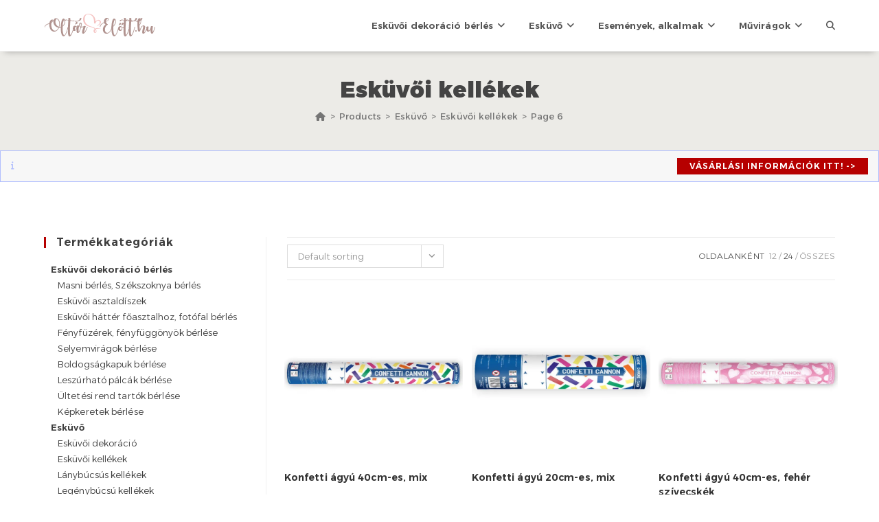

--- FILE ---
content_type: text/html; charset=UTF-8
request_url: https://www.oltarelott.hu/termekkategoria/esemenyek-alkalmak/eskuvoi-kiegeszitok/page/6?products-per-page=24
body_size: 23243
content:
<!DOCTYPE html>
<html class="html" lang="hu">
<head>
	<meta charset="UTF-8">
	<link rel="profile" href="https://gmpg.org/xfn/11">

	<title>Esküvői kellékek &#8211; Oldal 6 &#8211; www.OltárElőtt.hu</title>
<meta name='robots' content='max-image-preview:large' />
	<style>img:is([sizes="auto" i], [sizes^="auto," i]) { contain-intrinsic-size: 3000px 1500px }</style>
	<meta name="viewport" content="width=device-width, initial-scale=1"><link rel='dns-prefetch' href='//fonts.googleapis.com' />
<link href='https://fonts.gstatic.com' crossorigin rel='preconnect' />
<link rel="alternate" type="application/rss+xml" title="www.OltárElőtt.hu &raquo; hírcsatorna" href="https://www.oltarelott.hu/feed" />
<link rel="alternate" type="application/rss+xml" title="www.OltárElőtt.hu &raquo; hozzászólás hírcsatorna" href="https://www.oltarelott.hu/comments/feed" />
<link rel="alternate" type="application/rss+xml" title="www.OltárElőtt.hu &raquo; Esküvői kellékek Category hírforrás" href="https://www.oltarelott.hu/termekkategoria/eskuvo/eskuvoi-kiegeszitok/feed" />
<link rel='stylesheet' id='jquery-ui-css' href='https://www.oltarelott.hu/wp-content/plugins/woocommerce-booking/assets/css/jquery-ui.css?ver=6.7.4' type='text/css' media='all' />
<link rel='stylesheet' id='woocommerce-booking-css' href='https://www.oltarelott.hu/wp-content/plugins/woocommerce-booking/assets/css/common_style.css?ver=6.7.4' type='text/css' media='all' />
<link rel='stylesheet' id='woocommerce-booking-frontend-css' href='https://www.oltarelott.hu/wp-content/plugins/woocommerce-booking/public/assets/css/frontend_style.css?ver=6.7.4' type='text/css' media='all' />
<link rel='stylesheet' id='wp-block-library-css' href='https://www.oltarelott.hu/wp-includes/css/dist/block-library/style.min.css?ver=6.7.4' type='text/css' media='all' />
<style id='wp-block-library-theme-inline-css' type='text/css'>
.wp-block-audio :where(figcaption){color:#555;font-size:13px;text-align:center}.is-dark-theme .wp-block-audio :where(figcaption){color:#ffffffa6}.wp-block-audio{margin:0 0 1em}.wp-block-code{border:1px solid #ccc;border-radius:4px;font-family:Menlo,Consolas,monaco,monospace;padding:.8em 1em}.wp-block-embed :where(figcaption){color:#555;font-size:13px;text-align:center}.is-dark-theme .wp-block-embed :where(figcaption){color:#ffffffa6}.wp-block-embed{margin:0 0 1em}.blocks-gallery-caption{color:#555;font-size:13px;text-align:center}.is-dark-theme .blocks-gallery-caption{color:#ffffffa6}:root :where(.wp-block-image figcaption){color:#555;font-size:13px;text-align:center}.is-dark-theme :root :where(.wp-block-image figcaption){color:#ffffffa6}.wp-block-image{margin:0 0 1em}.wp-block-pullquote{border-bottom:4px solid;border-top:4px solid;color:currentColor;margin-bottom:1.75em}.wp-block-pullquote cite,.wp-block-pullquote footer,.wp-block-pullquote__citation{color:currentColor;font-size:.8125em;font-style:normal;text-transform:uppercase}.wp-block-quote{border-left:.25em solid;margin:0 0 1.75em;padding-left:1em}.wp-block-quote cite,.wp-block-quote footer{color:currentColor;font-size:.8125em;font-style:normal;position:relative}.wp-block-quote:where(.has-text-align-right){border-left:none;border-right:.25em solid;padding-left:0;padding-right:1em}.wp-block-quote:where(.has-text-align-center){border:none;padding-left:0}.wp-block-quote.is-large,.wp-block-quote.is-style-large,.wp-block-quote:where(.is-style-plain){border:none}.wp-block-search .wp-block-search__label{font-weight:700}.wp-block-search__button{border:1px solid #ccc;padding:.375em .625em}:where(.wp-block-group.has-background){padding:1.25em 2.375em}.wp-block-separator.has-css-opacity{opacity:.4}.wp-block-separator{border:none;border-bottom:2px solid;margin-left:auto;margin-right:auto}.wp-block-separator.has-alpha-channel-opacity{opacity:1}.wp-block-separator:not(.is-style-wide):not(.is-style-dots){width:100px}.wp-block-separator.has-background:not(.is-style-dots){border-bottom:none;height:1px}.wp-block-separator.has-background:not(.is-style-wide):not(.is-style-dots){height:2px}.wp-block-table{margin:0 0 1em}.wp-block-table td,.wp-block-table th{word-break:normal}.wp-block-table :where(figcaption){color:#555;font-size:13px;text-align:center}.is-dark-theme .wp-block-table :where(figcaption){color:#ffffffa6}.wp-block-video :where(figcaption){color:#555;font-size:13px;text-align:center}.is-dark-theme .wp-block-video :where(figcaption){color:#ffffffa6}.wp-block-video{margin:0 0 1em}:root :where(.wp-block-template-part.has-background){margin-bottom:0;margin-top:0;padding:1.25em 2.375em}
</style>
<style id='gutena-tabs-style-inline-css' type='text/css'>
.gutena-tabs-block{display:flex;flex-direction:column;position:relative;row-gap:var(--gutena--tabs-tab-after-gap,10px)}@media only screen and (max-width:780px)and (min-width:361px){.gutena-tabs-block.tablet-scroll>.gutena-tabs-tab{flex-wrap:nowrap;justify-content:flex-start!important;overflow:auto;white-space:nowrap}.gutena-tabs-block.tablet-scroll>.gutena-tabs-tab>.gutena-tab-title{flex:1 0 auto}}@media only screen and (max-width:360px){.gutena-tabs-block.mobile-scroll>.gutena-tabs-tab{flex-wrap:nowrap;justify-content:flex-start!important;overflow:auto;white-space:nowrap}.gutena-tabs-block.mobile-scroll>.gutena-tabs-tab>.gutena-tab-title{flex:1 0 auto}}.gutena-tabs-block>.gutena-tabs-tab{display:flex;flex-wrap:wrap;gap:var(--gutena--tabs-tab-spacing,10px);justify-content:flex-start;list-style:none;margin:0;padding:0;position:relative}.gutena-tabs-block>.gutena-tabs-tab .gutena-tab-title{min-width:var(--gutena--tabs-tab-min-width)}.gutena-tabs-block>.gutena-tabs-tab.tab-center{justify-content:center}.gutena-tabs-block>.gutena-tabs-tab.tab-right{justify-content:flex-end}.gutena-tabs-block>.gutena-tabs-tab.tab-flex .gutena-tab-title{flex:1 0 var(--gutena--tabs-tab-min-width,auto);min-width:none}.gutena-tabs-block>.gutena-tabs-tab>.gutena-tab-title{background:var(--gutena--tabs-tab-background-gradient-color,var(--gutena--tabs-tab-background-color,#fff));border-bottom:var(--gutena--tabs-tab-border-bottom);border-left:var(--gutena--tabs-tab-border-left);border-radius:var(--gutena--tabs-tab-border-radius);border-right:var(--gutena--tabs-tab-border-right);border-top:var(--gutena--tabs-tab-border-top);box-shadow:var(--gutena--tabs-tab-box-shadow);color:var(--gutena--tabs-tab-text-color,#000);cursor:pointer;font-family:var(--gutena--tabs-tab-font-family,inherit);font-size:var(--gutena--tabs-tab-font-size,14px);font-style:var(--gutena--tabs-tab-font-style);font-weight:var(--gutena--tabs-tab-font-weight);padding:var(--gutena--tabs-tab-padding);position:relative;text-align:center;text-transform:var(--gutena--tabs-tab-text-transfrom)}@media only screen and (max-width:780px){.gutena-tabs-block>.gutena-tabs-tab>.gutena-tab-title{padding:var(--gutena--tabs-tab-padding-tablet,var(--gutena--tabs-tab-padding))}}@media only screen and (max-width:360px){.gutena-tabs-block>.gutena-tabs-tab>.gutena-tab-title{padding:var(--gutena--tabs-tab-padding-mobile,var(--gutena--tabs-tab-padding-tablet,var(--gutena--tabs-tab-padding)))}}.gutena-tabs-block>.gutena-tabs-tab>.gutena-tab-title:hover{background:var(--gutena--tabs-tab-hover-background-gradient-color,var(--gutena--tabs-tab-hover-background-color,#fff));border-bottom:var(--gutena--tabs-tab-hover-border-bottom,var(--gutena--tabs-tab-border-bottom));border-left:var(--gutena--tabs-tab-hover-border-left,var(--gutena--tabs-tab-border-left));border-radius:var(--gutena--tabs-tab-hover-border-radius,var(--gutena--tabs-tab-border-radius));border-right:var(--gutena--tabs-tab-hover-border-right,var(--gutena--tabs-tab-border-right));border-top:var(--gutena--tabs-tab-hover-border-top,var(--gutena--tabs-tab-border-top));box-shadow:var(--gutena--tabs-tab-hover-box-shadow,var(--gutena--tabs-tab-box-shadow));color:var(--gutena--tabs-tab-hover-text-color,var(--gutena--tabs-tab-text-color,#000));z-index:4}.gutena-tabs-block>.gutena-tabs-tab>.gutena-tab-title:hover>.gutena-tab-title-content .gutena-tab-title-icon svg{fill:var(--gutena--tabs-tab-hover-icon-color)}.gutena-tabs-block>.gutena-tabs-tab>.gutena-tab-title.active{background:var(--gutena--tabs-tab-active-background-gradient-color,var(--gutena--tabs-tab-active-background-color,#fff));border-bottom:var(--gutena--tabs-tab-active-border-bottom);border-left:var(--gutena--tabs-tab-active-border-left);border-radius:var(--gutena--tabs-tab-active-border-radius);border-right:var(--gutena--tabs-tab-active-border-right);border-top:var(--gutena--tabs-tab-active-border-top);box-shadow:var(--gutena--tabs-tab-active-box-shadow);color:var(--gutena--tabs-tab-active-text-color,#000);z-index:4}.gutena-tabs-block>.gutena-tabs-tab>.gutena-tab-title.active>.gutena-tab-title-content .gutena-tab-title-icon svg{fill:var(--gutena--tabs-tab-active-icon-color)}.gutena-tabs-block>.gutena-tabs-tab>.gutena-tab-title.active>.gutena-tab-title-content .gutena-tab-title-icon svg path{stroke-width:5px}.gutena-tabs-block>.gutena-tabs-tab>.gutena-tab-title>.gutena-tab-title-content{align-items:center;display:inline-flex;flex-direction:row;height:100%;justify-content:center}.gutena-tabs-block>.gutena-tabs-tab>.gutena-tab-title>.gutena-tab-title-content .gutena-tab-title-icon{height:100%}.gutena-tabs-block>.gutena-tabs-tab>.gutena-tab-title>.gutena-tab-title-content .gutena-tab-title-icon svg{height:100%;fill:var(--gutena--tabs-tab-icon-color)}.gutena-tabs-block>.gutena-tabs-tab>.gutena-tab-title>.gutena-tab-title-content.icon-left .gutena-tab-title-icon{margin-left:-3px;margin-right:calc(var(--gutena--tabs-tab-icon-spacing, 10)*1px)}.gutena-tabs-block>.gutena-tabs-tab>.gutena-tab-title>.gutena-tab-title-content.icon-right{flex-direction:row-reverse}.gutena-tabs-block>.gutena-tabs-tab>.gutena-tab-title>.gutena-tab-title-content.icon-right .gutena-tab-title-icon{margin-left:calc(var(--gutena--tabs-tab-icon-spacing, 10)*1px);margin-right:-3px}.gutena-tabs-block>.gutena-tabs-tab>.gutena-tab-title>.gutena-tab-title-content.icon-top{flex-direction:column}.gutena-tabs-block>.gutena-tabs-tab>.gutena-tab-title>.gutena-tab-title-content.icon-top .gutena-tab-title-icon{margin-bottom:calc(var(--gutena--tabs-tab-icon-spacing, 10)*1px)}.gutena-tabs-block>.gutena-tabs-content{margin:0!important;position:relative;z-index:2}.gutena-tabs-block>.gutena-tabs-content>.gutena-tab-block{background:var(--gutena--tabs-tab-container-background-gradient-color,var(--gutena--tabs-tab-container-background-color,#fff));border-bottom:var(--gutena--tabs-tab-container-border-bottom);border-left:var(--gutena--tabs-tab-container-border-left);border-radius:var(--gutena--tabs-tab-container-border-radius);border-right:var(--gutena--tabs-tab-container-border-right);border-top:var(--gutena--tabs-tab-container-border-top);box-shadow:var(--gutena--tabs-tab-container-box-shadow);color:var(--gutena--tabs-tab-container-text-color,#000);margin:0;padding:var(--gutena--tabs-tab-container-padding)}@media only screen and (max-width:780px){.gutena-tabs-block>.gutena-tabs-content>.gutena-tab-block{padding:var(--gutena--tabs-tab-container-padding-tablet,var(--gutena--tabs-tab-container-padding))}}@media only screen and (max-width:360px){.gutena-tabs-block>.gutena-tabs-content>.gutena-tab-block{padding:var(--gutena--tabs-tab-container-padding-mobile,var(--gutena--tabs-tab-container-padding-tablet,var(--gutena--tabs-tab-container-padding)))}}.gutena-tabs-block>.gutena-tabs-content>.gutena-tab-block:not(.active){display:none}

</style>
<style id='classic-theme-styles-inline-css' type='text/css'>
/*! This file is auto-generated */
.wp-block-button__link{color:#fff;background-color:#32373c;border-radius:9999px;box-shadow:none;text-decoration:none;padding:calc(.667em + 2px) calc(1.333em + 2px);font-size:1.125em}.wp-block-file__button{background:#32373c;color:#fff;text-decoration:none}
</style>
<style id='global-styles-inline-css' type='text/css'>
:root{--wp--preset--aspect-ratio--square: 1;--wp--preset--aspect-ratio--4-3: 4/3;--wp--preset--aspect-ratio--3-4: 3/4;--wp--preset--aspect-ratio--3-2: 3/2;--wp--preset--aspect-ratio--2-3: 2/3;--wp--preset--aspect-ratio--16-9: 16/9;--wp--preset--aspect-ratio--9-16: 9/16;--wp--preset--color--black: #000000;--wp--preset--color--cyan-bluish-gray: #abb8c3;--wp--preset--color--white: #ffffff;--wp--preset--color--pale-pink: #f78da7;--wp--preset--color--vivid-red: #cf2e2e;--wp--preset--color--luminous-vivid-orange: #ff6900;--wp--preset--color--luminous-vivid-amber: #fcb900;--wp--preset--color--light-green-cyan: #7bdcb5;--wp--preset--color--vivid-green-cyan: #00d084;--wp--preset--color--pale-cyan-blue: #8ed1fc;--wp--preset--color--vivid-cyan-blue: #0693e3;--wp--preset--color--vivid-purple: #9b51e0;--wp--preset--gradient--vivid-cyan-blue-to-vivid-purple: linear-gradient(135deg,rgba(6,147,227,1) 0%,rgb(155,81,224) 100%);--wp--preset--gradient--light-green-cyan-to-vivid-green-cyan: linear-gradient(135deg,rgb(122,220,180) 0%,rgb(0,208,130) 100%);--wp--preset--gradient--luminous-vivid-amber-to-luminous-vivid-orange: linear-gradient(135deg,rgba(252,185,0,1) 0%,rgba(255,105,0,1) 100%);--wp--preset--gradient--luminous-vivid-orange-to-vivid-red: linear-gradient(135deg,rgba(255,105,0,1) 0%,rgb(207,46,46) 100%);--wp--preset--gradient--very-light-gray-to-cyan-bluish-gray: linear-gradient(135deg,rgb(238,238,238) 0%,rgb(169,184,195) 100%);--wp--preset--gradient--cool-to-warm-spectrum: linear-gradient(135deg,rgb(74,234,220) 0%,rgb(151,120,209) 20%,rgb(207,42,186) 40%,rgb(238,44,130) 60%,rgb(251,105,98) 80%,rgb(254,248,76) 100%);--wp--preset--gradient--blush-light-purple: linear-gradient(135deg,rgb(255,206,236) 0%,rgb(152,150,240) 100%);--wp--preset--gradient--blush-bordeaux: linear-gradient(135deg,rgb(254,205,165) 0%,rgb(254,45,45) 50%,rgb(107,0,62) 100%);--wp--preset--gradient--luminous-dusk: linear-gradient(135deg,rgb(255,203,112) 0%,rgb(199,81,192) 50%,rgb(65,88,208) 100%);--wp--preset--gradient--pale-ocean: linear-gradient(135deg,rgb(255,245,203) 0%,rgb(182,227,212) 50%,rgb(51,167,181) 100%);--wp--preset--gradient--electric-grass: linear-gradient(135deg,rgb(202,248,128) 0%,rgb(113,206,126) 100%);--wp--preset--gradient--midnight: linear-gradient(135deg,rgb(2,3,129) 0%,rgb(40,116,252) 100%);--wp--preset--font-size--small: 13px;--wp--preset--font-size--medium: 20px;--wp--preset--font-size--large: 36px;--wp--preset--font-size--x-large: 42px;--wp--preset--spacing--20: 0.44rem;--wp--preset--spacing--30: 0.67rem;--wp--preset--spacing--40: 1rem;--wp--preset--spacing--50: 1.5rem;--wp--preset--spacing--60: 2.25rem;--wp--preset--spacing--70: 3.38rem;--wp--preset--spacing--80: 5.06rem;--wp--preset--shadow--natural: 6px 6px 9px rgba(0, 0, 0, 0.2);--wp--preset--shadow--deep: 12px 12px 50px rgba(0, 0, 0, 0.4);--wp--preset--shadow--sharp: 6px 6px 0px rgba(0, 0, 0, 0.2);--wp--preset--shadow--outlined: 6px 6px 0px -3px rgba(255, 255, 255, 1), 6px 6px rgba(0, 0, 0, 1);--wp--preset--shadow--crisp: 6px 6px 0px rgba(0, 0, 0, 1);}:where(.is-layout-flex){gap: 0.5em;}:where(.is-layout-grid){gap: 0.5em;}body .is-layout-flex{display: flex;}.is-layout-flex{flex-wrap: wrap;align-items: center;}.is-layout-flex > :is(*, div){margin: 0;}body .is-layout-grid{display: grid;}.is-layout-grid > :is(*, div){margin: 0;}:where(.wp-block-columns.is-layout-flex){gap: 2em;}:where(.wp-block-columns.is-layout-grid){gap: 2em;}:where(.wp-block-post-template.is-layout-flex){gap: 1.25em;}:where(.wp-block-post-template.is-layout-grid){gap: 1.25em;}.has-black-color{color: var(--wp--preset--color--black) !important;}.has-cyan-bluish-gray-color{color: var(--wp--preset--color--cyan-bluish-gray) !important;}.has-white-color{color: var(--wp--preset--color--white) !important;}.has-pale-pink-color{color: var(--wp--preset--color--pale-pink) !important;}.has-vivid-red-color{color: var(--wp--preset--color--vivid-red) !important;}.has-luminous-vivid-orange-color{color: var(--wp--preset--color--luminous-vivid-orange) !important;}.has-luminous-vivid-amber-color{color: var(--wp--preset--color--luminous-vivid-amber) !important;}.has-light-green-cyan-color{color: var(--wp--preset--color--light-green-cyan) !important;}.has-vivid-green-cyan-color{color: var(--wp--preset--color--vivid-green-cyan) !important;}.has-pale-cyan-blue-color{color: var(--wp--preset--color--pale-cyan-blue) !important;}.has-vivid-cyan-blue-color{color: var(--wp--preset--color--vivid-cyan-blue) !important;}.has-vivid-purple-color{color: var(--wp--preset--color--vivid-purple) !important;}.has-black-background-color{background-color: var(--wp--preset--color--black) !important;}.has-cyan-bluish-gray-background-color{background-color: var(--wp--preset--color--cyan-bluish-gray) !important;}.has-white-background-color{background-color: var(--wp--preset--color--white) !important;}.has-pale-pink-background-color{background-color: var(--wp--preset--color--pale-pink) !important;}.has-vivid-red-background-color{background-color: var(--wp--preset--color--vivid-red) !important;}.has-luminous-vivid-orange-background-color{background-color: var(--wp--preset--color--luminous-vivid-orange) !important;}.has-luminous-vivid-amber-background-color{background-color: var(--wp--preset--color--luminous-vivid-amber) !important;}.has-light-green-cyan-background-color{background-color: var(--wp--preset--color--light-green-cyan) !important;}.has-vivid-green-cyan-background-color{background-color: var(--wp--preset--color--vivid-green-cyan) !important;}.has-pale-cyan-blue-background-color{background-color: var(--wp--preset--color--pale-cyan-blue) !important;}.has-vivid-cyan-blue-background-color{background-color: var(--wp--preset--color--vivid-cyan-blue) !important;}.has-vivid-purple-background-color{background-color: var(--wp--preset--color--vivid-purple) !important;}.has-black-border-color{border-color: var(--wp--preset--color--black) !important;}.has-cyan-bluish-gray-border-color{border-color: var(--wp--preset--color--cyan-bluish-gray) !important;}.has-white-border-color{border-color: var(--wp--preset--color--white) !important;}.has-pale-pink-border-color{border-color: var(--wp--preset--color--pale-pink) !important;}.has-vivid-red-border-color{border-color: var(--wp--preset--color--vivid-red) !important;}.has-luminous-vivid-orange-border-color{border-color: var(--wp--preset--color--luminous-vivid-orange) !important;}.has-luminous-vivid-amber-border-color{border-color: var(--wp--preset--color--luminous-vivid-amber) !important;}.has-light-green-cyan-border-color{border-color: var(--wp--preset--color--light-green-cyan) !important;}.has-vivid-green-cyan-border-color{border-color: var(--wp--preset--color--vivid-green-cyan) !important;}.has-pale-cyan-blue-border-color{border-color: var(--wp--preset--color--pale-cyan-blue) !important;}.has-vivid-cyan-blue-border-color{border-color: var(--wp--preset--color--vivid-cyan-blue) !important;}.has-vivid-purple-border-color{border-color: var(--wp--preset--color--vivid-purple) !important;}.has-vivid-cyan-blue-to-vivid-purple-gradient-background{background: var(--wp--preset--gradient--vivid-cyan-blue-to-vivid-purple) !important;}.has-light-green-cyan-to-vivid-green-cyan-gradient-background{background: var(--wp--preset--gradient--light-green-cyan-to-vivid-green-cyan) !important;}.has-luminous-vivid-amber-to-luminous-vivid-orange-gradient-background{background: var(--wp--preset--gradient--luminous-vivid-amber-to-luminous-vivid-orange) !important;}.has-luminous-vivid-orange-to-vivid-red-gradient-background{background: var(--wp--preset--gradient--luminous-vivid-orange-to-vivid-red) !important;}.has-very-light-gray-to-cyan-bluish-gray-gradient-background{background: var(--wp--preset--gradient--very-light-gray-to-cyan-bluish-gray) !important;}.has-cool-to-warm-spectrum-gradient-background{background: var(--wp--preset--gradient--cool-to-warm-spectrum) !important;}.has-blush-light-purple-gradient-background{background: var(--wp--preset--gradient--blush-light-purple) !important;}.has-blush-bordeaux-gradient-background{background: var(--wp--preset--gradient--blush-bordeaux) !important;}.has-luminous-dusk-gradient-background{background: var(--wp--preset--gradient--luminous-dusk) !important;}.has-pale-ocean-gradient-background{background: var(--wp--preset--gradient--pale-ocean) !important;}.has-electric-grass-gradient-background{background: var(--wp--preset--gradient--electric-grass) !important;}.has-midnight-gradient-background{background: var(--wp--preset--gradient--midnight) !important;}.has-small-font-size{font-size: var(--wp--preset--font-size--small) !important;}.has-medium-font-size{font-size: var(--wp--preset--font-size--medium) !important;}.has-large-font-size{font-size: var(--wp--preset--font-size--large) !important;}.has-x-large-font-size{font-size: var(--wp--preset--font-size--x-large) !important;}
:where(.wp-block-post-template.is-layout-flex){gap: 1.25em;}:where(.wp-block-post-template.is-layout-grid){gap: 1.25em;}
:where(.wp-block-columns.is-layout-flex){gap: 2em;}:where(.wp-block-columns.is-layout-grid){gap: 2em;}
:root :where(.wp-block-pullquote){font-size: 1.5em;line-height: 1.6;}
</style>
<style id='woocommerce-inline-inline-css' type='text/css'>
.woocommerce form .form-row .required { visibility: visible; }
</style>
<link rel='stylesheet' id='aws-pro-style-css' href='https://www.oltarelott.hu/wp-content/plugins/advanced-woo-search-pro/assets/css/common.min.css?ver=pro3.02' type='text/css' media='all' />
<link rel='stylesheet' id='yith_wcbm_badge_style-css' href='https://www.oltarelott.hu/wp-content/plugins/yith-woocommerce-badges-management/assets/css/frontend.css?ver=3.4.0' type='text/css' media='all' />
<style id='yith_wcbm_badge_style-inline-css' type='text/css'>
.yith-wcbm-badge.yith-wcbm-badge-text.yith-wcbm-badge-179980 {
				bottom: 0; left: 0; 
				
				-ms-transform: ; 
				-webkit-transform: ; 
				transform: ;
				padding: 0px 0px 0px 0px;
				background-color:#ea8d9d; border-radius: 0px 0px 0px 0px; width:100px; height:20px;
			}.yith-wcbm-badge.yith-wcbm-badge-text.yith-wcbm-badge-263768 {
				bottom: 0; right: 0; 
				
				-ms-transform: ; 
				-webkit-transform: ; 
				transform: ;
				padding: 0px 0px 0px 0px;
				background-color:#2470FF; border-radius: 0px 0px 0px 0px; width:150px; height:50px;
			}.yith-wcbm-badge.yith-wcbm-badge-text.yith-wcbm-badge-179981 {
				bottom: 0; left: 0; 
				
				-ms-transform: ; 
				-webkit-transform: ; 
				transform: ;
				padding: 0px 0px 0px 0px;
				background-color:#abcea3; border-radius: 0px 0px 0px 0px; width:100px; height:20px;
			}
</style>
<link rel='stylesheet' id='yith-gfont-open-sans-css' href='https://www.oltarelott.hu/wp-content/plugins/yith-woocommerce-badges-management/assets/fonts/open-sans/style.css?ver=3.4.0' type='text/css' media='all' />
<link rel='stylesheet' id='oceanwp-style-css' href='https://www.oltarelott.hu/wp-content/themes/oceanwp/assets/css/style.min.css?ver=1.0' type='text/css' media='all' />
<link rel='stylesheet' id='child-style-css' href='https://www.oltarelott.hu/wp-content/themes/oceanwp-child/style.css?ver=6.7.4' type='text/css' media='all' />
<link rel='stylesheet' id='oceanwp-woo-mini-cart-css' href='https://www.oltarelott.hu/wp-content/themes/oceanwp/assets/css/woo/woo-mini-cart.min.css?ver=6.7.4' type='text/css' media='all' />
<link rel='stylesheet' id='font-awesome-css' href='https://www.oltarelott.hu/wp-content/themes/oceanwp/assets/fonts/fontawesome/css/all.min.css?ver=6.4.2' type='text/css' media='all' />
<style id='font-awesome-inline-css' type='text/css'>
[data-font="FontAwesome"]:before {font-family: 'FontAwesome' !important;content: attr(data-icon) !important;speak: none !important;font-weight: normal !important;font-variant: normal !important;text-transform: none !important;line-height: 1 !important;font-style: normal !important;-webkit-font-smoothing: antialiased !important;-moz-osx-font-smoothing: grayscale !important;}
</style>
<link rel='stylesheet' id='simple-line-icons-css' href='https://www.oltarelott.hu/wp-content/themes/oceanwp/assets/css/third/simple-line-icons.min.css?ver=2.4.0' type='text/css' media='all' />
<link rel='stylesheet' id='oceanwp-google-font-alexandria-css' href='//fonts.googleapis.com/css?family=Alexandria%3A100%2C200%2C300%2C400%2C500%2C600%2C700%2C800%2C900%2C100i%2C200i%2C300i%2C400i%2C500i%2C600i%2C700i%2C800i%2C900i&#038;subset=latin%2Clatin-ext&#038;display=swap&#038;ver=6.7.4' type='text/css' media='all' />
<link rel='stylesheet' id='oceanwp-woocommerce-css' href='https://www.oltarelott.hu/wp-content/themes/oceanwp/assets/css/woo/woocommerce.min.css?ver=6.7.4' type='text/css' media='all' />
<link rel='stylesheet' id='oceanwp-woo-star-font-css' href='https://www.oltarelott.hu/wp-content/themes/oceanwp/assets/css/woo/woo-star-font.min.css?ver=6.7.4' type='text/css' media='all' />
<link rel='stylesheet' id='site-reviews-css' href='https://www.oltarelott.hu/wp-content/plugins/site-reviews/assets/styles/default.css?ver=6.11.8' type='text/css' media='all' />
<style id='site-reviews-inline-css' type='text/css'>
.glsr-star-empty,.glsr-star-rating--stars[class*=" s"]>span{background-image:url(https://www.oltarelott.hu/wp-content/plugins/site-reviews/assets/images/stars/default/star-empty.svg)!important}.glsr-field-is-invalid .glsr-star-rating--stars[class*=" s"]>span{background-image:url(https://www.oltarelott.hu/wp-content/plugins/site-reviews/assets/images/stars/default/star-error.svg)!important}.glsr-star-half{background-image:url(https://www.oltarelott.hu/wp-content/plugins/site-reviews/assets/images/stars/default/star-half.svg)!important}.glsr-star-full,.glsr-star-rating--stars[class*=" s"]>span.gl-active,.glsr-star-rating--stars[class*=" s"]>span.gl-active.gl-selected{background-image:url(https://www.oltarelott.hu/wp-content/plugins/site-reviews/assets/images/stars/default/star-full.svg)!important}

</style>
<link rel='stylesheet' id='oss-social-share-style-css' href='https://www.oltarelott.hu/wp-content/plugins/ocean-social-sharing/assets/css/style.min.css?ver=6.7.4' type='text/css' media='all' />
<script src="https://www.oltarelott.hu/wp-includes/js/jquery/jquery.min.js?ver=3.7.1" id="jquery-core-js"></script>
<script src="https://www.oltarelott.hu/wp-includes/js/jquery/jquery-migrate.min.js?ver=3.4.1" id="jquery-migrate-js"></script>
<script src="https://www.oltarelott.hu/wp-content/plugins/woocommerce/assets/js/jquery-blockui/jquery.blockUI.min.js?ver=2.7.0-wc.8.4.2" id="jquery-blockui-js" defer data-wp-strategy="defer"></script>
<script id="wc-add-to-cart-js-extra">
var wc_add_to_cart_params = {"ajax_url":"\/wp-admin\/admin-ajax.php","wc_ajax_url":"\/?wc-ajax=%%endpoint%%","i18n_view_cart":"View cart","cart_url":"https:\/\/www.oltarelott.hu\/eskuvoi-webaruhaz\/kosar","is_cart":"","cart_redirect_after_add":"no"};
</script>
<script src="https://www.oltarelott.hu/wp-content/plugins/woocommerce/assets/js/frontend/add-to-cart.min.js?ver=8.4.2" id="wc-add-to-cart-js" defer data-wp-strategy="defer"></script>
<script src="https://www.oltarelott.hu/wp-content/plugins/woocommerce/assets/js/js-cookie/js.cookie.min.js?ver=2.1.4-wc.8.4.2" id="js-cookie-js" defer data-wp-strategy="defer"></script>
<script id="woocommerce-js-extra">
var woocommerce_params = {"ajax_url":"\/wp-admin\/admin-ajax.php","wc_ajax_url":"\/?wc-ajax=%%endpoint%%"};
</script>
<script src="https://www.oltarelott.hu/wp-content/plugins/woocommerce/assets/js/frontend/woocommerce.min.js?ver=8.4.2" id="woocommerce-js" defer data-wp-strategy="defer"></script>
<script id="wc-cart-fragments-js-extra">
var wc_cart_fragments_params = {"ajax_url":"\/wp-admin\/admin-ajax.php","wc_ajax_url":"\/?wc-ajax=%%endpoint%%","cart_hash_key":"wc_cart_hash_57b08063e33846d6bb079964ad83fe1d","fragment_name":"wc_fragments_57b08063e33846d6bb079964ad83fe1d","request_timeout":"5000"};
</script>
<script src="https://www.oltarelott.hu/wp-content/plugins/woocommerce/assets/js/frontend/cart-fragments.min.js?ver=8.4.2" id="wc-cart-fragments-js" defer data-wp-strategy="defer"></script>
<link rel="https://api.w.org/" href="https://www.oltarelott.hu/wp-json/" /><link rel="alternate" title="JSON" type="application/json" href="https://www.oltarelott.hu/wp-json/wp/v2/product_cat/3749" /><link rel="EditURI" type="application/rsd+xml" title="RSD" href="https://www.oltarelott.hu/xmlrpc.php?rsd" />
        <style>
            .woocommerce div.product form.cart button, .woocommerce div.product form.cart .quantity, .add_to_cart_button, .ajax_add_to_cart, .wcmenucart {
                display: none !important;
            }

        </style>
		    <script>
        jQuery.event.special.touchstart = {
            setup: function( _, ns, handle ) {
                this.addEventListener("touchstart", handle, { passive: !ns.includes("noPreventDefault") });
            }
        };
        jQuery.event.special.touchmove = {
            setup: function( _, ns, handle ) {
                this.addEventListener("touchmove", handle, { passive: !ns.includes("noPreventDefault") });
            }
        };
        jQuery.event.special.wheel = {
            setup: function( _, ns, handle ){
                this.addEventListener("wheel", handle, { passive: true });
            }
        };
        jQuery.event.special.mousewheel = {
            setup: function( _, ns, handle ){
                this.addEventListener("mousewheel", handle, { passive: true });
            }
        };

    </script>
	<noscript><style>.woocommerce-product-gallery{ opacity: 1 !important; }</style></noscript>
	
            <style>
                .oceanwp-theme #searchform-header-replace .aws-container {
                    padding-right: 45px;
                    padding-top: 0;
                }
                .oceanwp-theme #searchform-header-replace .aws-container .aws-search-form .aws-form-btn {
                    background: transparent;
                    border: none;
                }
                .oceanwp-theme #searchform-overlay .aws-container,
                .oceanwp-theme #icon-searchform-overlay .aws-container {
                    position: absolute;
                    top: 50%;
                    left: 0;
                    margin-top: -33px;
                    width: 100%;
                    text-align: center;
                }
                .oceanwp-theme #searchform-overlay .aws-container form,
                .oceanwp-theme #icon-searchform-overlay .aws-container form {
                    position: static;
                }
                .oceanwp-theme #searchform-overlay a.search-overlay-close,
                .oceanwp-theme #icon-searchform-overlay a.search-overlay-close {
                    top: -100px;
                }
                .oceanwp-theme #searchform-overlay .aws-container .aws-search-form,
                .oceanwp-theme #icon-searchform-overlay .aws-container .aws-search-form,
                .oceanwp-theme #searchform-overlay .aws-container .aws-search-form .aws-form-btn,
                .oceanwp-theme #icon-searchform-overlay .aws-container .aws-search-form .aws-form-btn {
                    background: transparent;
                }
                .oceanwp-theme #searchform-overlay .aws-container .aws-search-form .aws-form-btn,
                .oceanwp-theme #icon-searchform-overlay .aws-container .aws-search-form .aws-form-btn {
                    border: none;
                }
                #sidr .aws-container {
                    margin: 30px 20px 0;
                }
                #medium-searchform .aws-container .aws-search-form,
                #vertical-searchform .aws-container .aws-search-form {
                    background: #f5f5f5;
                }
                #medium-searchform .aws-container .aws-search-form .aws-search-field {
                    max-width: 100%;
                }
                #medium-searchform .aws-container .aws-search-form .aws-form-btn,
                #vertical-searchform .aws-container .aws-search-form .aws-form-btn{
                    background: #f5f5f5;
                    border: none;
                }
            </style>

            <script>

                window.addEventListener('load', function() {

                    window.setTimeout(function(){
                        var formOverlay = document.querySelectorAll("#searchform-overlay form, #icon-searchform-overlay form");
                        if ( formOverlay ) {
                            for (var i = 0; i < formOverlay.length; i++) {
                                formOverlay[i].innerHTML += '<a href="#" class="search-overlay-close"><span></span></a>';
                            }
                        }
                    }, 300);

                    jQuery(document).on( 'click', 'a.search-overlay-close', function (e) {

                        jQuery( '#searchform-overlay, #icon-searchform-overlay' ).removeClass( 'active' );
                        jQuery( '#searchform-overlay, #icon-searchform-overlay' ).fadeOut( 200 );

                        setTimeout( function() {
                            jQuery( 'html' ).css( 'overflow', 'visible' );
                        }, 400);

                        jQuery( '.aws-search-result' ).hide();

                    } );

                }, false);

            </script>

        
            <script>
                window.addEventListener('load', function() {
                    var forms = document.querySelectorAll("#searchform-header-replace form,#searchform-overlay form,#sidr .sidr-class-mobile-searchform,#mobile-menu-search form,#site-header form");

                    var awsFormHtml = "<div class=\"aws-container aws-js-seamless\" data-id=\"1\" data-url=\"\/?wc-ajax=aws_action\" data-siteurl=\"https:\/\/www.oltarelott.hu\" data-lang=\"\" data-show-loader=\"true\" data-show-more=\"true\" data-ajax-search=\"true\" data-show-page=\"true\" data-show-clear=\"true\" data-mobile-screen=\"true\" data-buttons-order=\"2\" data-target-blank=\"false\" data-use-analytics=\"true\" data-min-chars=\"3\" data-filters=\"\" data-init-filter=\"1\" data-timeout=\"300\" data-notfound=\"Nem \u00edrtad el? Pr\u00f3b\u00e1ld m\u00e1s n\u00e9ven megtal\u00e1lni\" data-more=\"Tov\u00e1bbi tal\u00e1latok mutat\u00e1sa\" data-is-mobile=\"false\" data-page-id=\"3749\" data-tax=\"product_cat\" data-sku=\"SKU: \" data-item-added=\"Item added\" data-sale-badge=\"Sale!\" ><form class=\"aws-search-form\" action=\"https:\/\/www.oltarelott.hu\/\" method=\"get\" role=\"search\" ><div class=\"aws-wrapper\"><label class=\"aws-search-label\" for=\"697e9aacb16ec\">Term\u00e9kkeres\u0151...<\/label><input  type=\"search\" name=\"s\" id=\"697e9aacb16ec\" value=\"\" class=\"aws-search-field\" placeholder=\"Term\u00e9kkeres\u0151...\" autocomplete=\"off\" \/><input type=\"hidden\" name=\"post_type\" value=\"product\"><input type=\"hidden\" name=\"type_aws\" value=\"true\"><input type=\"hidden\" name=\"aws_id\" value=\"1\"><input type=\"hidden\" name=\"aws_filter\" class=\"awsFilterHidden\" value=\"1\"><input type=\"hidden\" name=\"awscat\" class=\"awsCatHidden\" value=\"Form:1 Filter:All\"><div class=\"aws-search-clear\"><span>\u00d7<\/span><\/div><div class=\"aws-loader\"><\/div><\/div><div class=\"aws-search-btn aws-form-btn\"><span class=\"aws-search-btn_icon\"><svg focusable=\"false\" xmlns=\"http:\/\/www.w3.org\/2000\/svg\" viewBox=\"0 0 24 24\" width=\"24px\"><path d=\"M15.5 14h-.79l-.28-.27C15.41 12.59 16 11.11 16 9.5 16 5.91 13.09 3 9.5 3S3 5.91 3 9.5 5.91 16 9.5 16c1.61 0 3.09-.59 4.23-1.57l.27.28v.79l5 4.99L20.49 19l-4.99-5zm-6 0C7.01 14 5 11.99 5 9.5S7.01 5 9.5 5 14 7.01 14 9.5 11.99 14 9.5 14z\"><\/path><\/svg><\/span><\/div><\/form><\/div>";

                    if ( forms ) {

                        for ( var i = 0; i < forms.length; i++ ) {
                            if ( forms[i].parentNode.outerHTML.indexOf('aws-container') === -1 ) {
                                forms[i].outerHTML = awsFormHtml;
                            }
                        }

                        window.setTimeout(function(){
                            jQuery('.aws-js-seamless').each( function() {
                                try {
                                    jQuery(this).aws_search();
                                } catch (error) {
                                    window.setTimeout(function(){
                                        try {
                                            jQuery(this).aws_search();
                                        } catch (error) {}
                                    }, 2000);
                                }
                            });
                        }, 1000);

                    }
                }, false);
            </script>

        <!-- OceanWP CSS -->
<style type="text/css">
/* General CSS */.woocommerce-MyAccount-navigation ul li a:before,.woocommerce-checkout .woocommerce-info a,.woocommerce-checkout #payment ul.payment_methods .wc_payment_method>input[type=radio]:first-child:checked+label:before,.woocommerce-checkout #payment .payment_method_paypal .about_paypal,.woocommerce ul.products li.product li.category a:hover,.woocommerce ul.products li.product .button:hover,.woocommerce ul.products li.product .product-inner .added_to_cart:hover,.product_meta .posted_in a:hover,.product_meta .tagged_as a:hover,.woocommerce div.product .woocommerce-tabs ul.tabs li a:hover,.woocommerce div.product .woocommerce-tabs ul.tabs li.active a,.woocommerce .oceanwp-grid-list a.active,.woocommerce .oceanwp-grid-list a:hover,.woocommerce .oceanwp-off-canvas-filter:hover,.widget_shopping_cart ul.cart_list li .owp-grid-wrap .owp-grid a.remove:hover,.widget_product_categories li a:hover ~ .count,.widget_layered_nav li a:hover ~ .count,.woocommerce ul.products li.product:not(.product-category) .woo-entry-buttons li a:hover,a:hover,a.light:hover,.theme-heading .text::before,.theme-heading .text::after,#top-bar-content >a:hover,#top-bar-social li.oceanwp-email a:hover,#site-navigation-wrap .dropdown-menu >li >a:hover,#site-header.medium-header #medium-searchform button:hover,.oceanwp-mobile-menu-icon a:hover,.blog-entry.post .blog-entry-header .entry-title a:hover,.blog-entry.post .blog-entry-readmore a:hover,.blog-entry.thumbnail-entry .blog-entry-category a,ul.meta li a:hover,.dropcap,.single nav.post-navigation .nav-links .title,body .related-post-title a:hover,body #wp-calendar caption,body .contact-info-widget.default i,body .contact-info-widget.big-icons i,body .custom-links-widget .oceanwp-custom-links li a:hover,body .custom-links-widget .oceanwp-custom-links li a:hover:before,body .posts-thumbnails-widget li a:hover,body .social-widget li.oceanwp-email a:hover,.comment-author .comment-meta .comment-reply-link,#respond #cancel-comment-reply-link:hover,#footer-widgets .footer-box a:hover,#footer-bottom a:hover,#footer-bottom #footer-bottom-menu a:hover,.sidr a:hover,.sidr-class-dropdown-toggle:hover,.sidr-class-menu-item-has-children.active >a,.sidr-class-menu-item-has-children.active >a >.sidr-class-dropdown-toggle,input[type=checkbox]:checked:before{color:#b60000}.woocommerce .oceanwp-grid-list a.active .owp-icon use,.woocommerce .oceanwp-grid-list a:hover .owp-icon use,.single nav.post-navigation .nav-links .title .owp-icon use,.blog-entry.post .blog-entry-readmore a:hover .owp-icon use,body .contact-info-widget.default .owp-icon use,body .contact-info-widget.big-icons .owp-icon use{stroke:#b60000}.woocommerce div.product div.images .open-image,.wcmenucart-details.count,.woocommerce-message a,.woocommerce-error a,.woocommerce-info a,.woocommerce .widget_price_filter .ui-slider .ui-slider-handle,.woocommerce .widget_price_filter .ui-slider .ui-slider-range,.owp-product-nav li a.owp-nav-link:hover,.woocommerce div.product.owp-tabs-layout-vertical .woocommerce-tabs ul.tabs li a:after,.woocommerce .widget_product_categories li.current-cat >a ~ .count,.woocommerce .widget_product_categories li.current-cat >a:before,.woocommerce .widget_layered_nav li.chosen a ~ .count,.woocommerce .widget_layered_nav li.chosen a:before,#owp-checkout-timeline .active .timeline-wrapper,.bag-style:hover .wcmenucart-cart-icon .wcmenucart-count,.show-cart .wcmenucart-cart-icon .wcmenucart-count,.woocommerce ul.products li.product:not(.product-category) .image-wrap .button,input[type="button"],input[type="reset"],input[type="submit"],button[type="submit"],.button,#site-navigation-wrap .dropdown-menu >li.btn >a >span,.thumbnail:hover i,.post-quote-content,.omw-modal .omw-close-modal,body .contact-info-widget.big-icons li:hover i,body div.wpforms-container-full .wpforms-form input[type=submit],body div.wpforms-container-full .wpforms-form button[type=submit],body div.wpforms-container-full .wpforms-form .wpforms-page-button{background-color:#b60000}.thumbnail:hover .link-post-svg-icon{background-color:#b60000}body .contact-info-widget.big-icons li:hover .owp-icon{background-color:#b60000}.current-shop-items-dropdown{border-top-color:#b60000}.woocommerce div.product .woocommerce-tabs ul.tabs li.active a{border-bottom-color:#b60000}.wcmenucart-details.count:before{border-color:#b60000}.woocommerce ul.products li.product .button:hover{border-color:#b60000}.woocommerce ul.products li.product .product-inner .added_to_cart:hover{border-color:#b60000}.woocommerce div.product .woocommerce-tabs ul.tabs li.active a{border-color:#b60000}.woocommerce .oceanwp-grid-list a.active{border-color:#b60000}.woocommerce .oceanwp-grid-list a:hover{border-color:#b60000}.woocommerce .oceanwp-off-canvas-filter:hover{border-color:#b60000}.owp-product-nav li a.owp-nav-link:hover{border-color:#b60000}.widget_shopping_cart_content .buttons .button:first-child:hover{border-color:#b60000}.widget_shopping_cart ul.cart_list li .owp-grid-wrap .owp-grid a.remove:hover{border-color:#b60000}.widget_product_categories li a:hover ~ .count{border-color:#b60000}.woocommerce .widget_product_categories li.current-cat >a ~ .count{border-color:#b60000}.woocommerce .widget_product_categories li.current-cat >a:before{border-color:#b60000}.widget_layered_nav li a:hover ~ .count{border-color:#b60000}.woocommerce .widget_layered_nav li.chosen a ~ .count{border-color:#b60000}.woocommerce .widget_layered_nav li.chosen a:before{border-color:#b60000}#owp-checkout-timeline.arrow .active .timeline-wrapper:before{border-top-color:#b60000;border-bottom-color:#b60000}#owp-checkout-timeline.arrow .active .timeline-wrapper:after{border-left-color:#b60000;border-right-color:#b60000}.bag-style:hover .wcmenucart-cart-icon .wcmenucart-count{border-color:#b60000}.bag-style:hover .wcmenucart-cart-icon .wcmenucart-count:after{border-color:#b60000}.show-cart .wcmenucart-cart-icon .wcmenucart-count{border-color:#b60000}.show-cart .wcmenucart-cart-icon .wcmenucart-count:after{border-color:#b60000}.woocommerce ul.products li.product:not(.product-category) .woo-product-gallery .active a{border-color:#b60000}.woocommerce ul.products li.product:not(.product-category) .woo-product-gallery a:hover{border-color:#b60000}.widget-title{border-color:#b60000}blockquote{border-color:#b60000}#searchform-dropdown{border-color:#b60000}.dropdown-menu .sub-menu{border-color:#b60000}.blog-entry.large-entry .blog-entry-readmore a:hover{border-color:#b60000}.oceanwp-newsletter-form-wrap input[type="email"]:focus{border-color:#b60000}.social-widget li.oceanwp-email a:hover{border-color:#b60000}#respond #cancel-comment-reply-link:hover{border-color:#b60000}body .contact-info-widget.big-icons li:hover i{border-color:#b60000}#footer-widgets .oceanwp-newsletter-form-wrap input[type="email"]:focus{border-color:#b60000}blockquote,.wp-block-quote{border-left-color:#b60000}body .contact-info-widget.big-icons li:hover .owp-icon{border-color:#b60000}.woocommerce div.product div.images .open-image:hover,.woocommerce-error a:hover,.woocommerce-info a:hover,.woocommerce-message a:hover,.woocommerce-message a:focus,.woocommerce .button:focus,.woocommerce ul.products li.product:not(.product-category) .image-wrap .button:hover,input[type="button"]:hover,input[type="reset"]:hover,input[type="submit"]:hover,button[type="submit"]:hover,input[type="button"]:focus,input[type="reset"]:focus,input[type="submit"]:focus,button[type="submit"]:focus,.button:hover,.button:focus,#site-navigation-wrap .dropdown-menu >li.btn >a:hover >span,.post-quote-author,.omw-modal .omw-close-modal:hover,body div.wpforms-container-full .wpforms-form input[type=submit]:hover,body div.wpforms-container-full .wpforms-form button[type=submit]:hover,body div.wpforms-container-full .wpforms-form .wpforms-page-button:hover{background-color:#fe5252}a{color:#3f3f3f}a .owp-icon use{stroke:#3f3f3f}a:hover{color:#000000}a:hover .owp-icon use{stroke:#000000}#main #content-wrap,.separate-layout #main #content-wrap{padding-top:50px}.page-header .page-header-title,.page-header.background-image-page-header .page-header-title{color:#444444}.site-breadcrumbs,.background-image-page-header .site-breadcrumbs{color:#757575}.site-breadcrumbs ul li .breadcrumb-sep,.site-breadcrumbs ol li .breadcrumb-sep{color:#757575}.site-breadcrumbs a,.background-image-page-header .site-breadcrumbs a{color:#757575}.site-breadcrumbs a .owp-icon use,.background-image-page-header .site-breadcrumbs a .owp-icon use{stroke:#757575}.site-breadcrumbs a:hover,.background-image-page-header .site-breadcrumbs a:hover{color:#fe5252}.site-breadcrumbs a:hover .owp-icon use,.background-image-page-header .site-breadcrumbs a:hover .owp-icon use{stroke:#fe5252}body .theme-button,body input[type="submit"],body button[type="submit"],body button,body .button,body div.wpforms-container-full .wpforms-form input[type=submit],body div.wpforms-container-full .wpforms-form button[type=submit],body div.wpforms-container-full .wpforms-form .wpforms-page-button{background-color:#b60000}body .theme-button:hover,body input[type="submit"]:hover,body button[type="submit"]:hover,body button:hover,body .button:hover,body div.wpforms-container-full .wpforms-form input[type=submit]:hover,body div.wpforms-container-full .wpforms-form input[type=submit]:active,body div.wpforms-container-full .wpforms-form button[type=submit]:hover,body div.wpforms-container-full .wpforms-form button[type=submit]:active,body div.wpforms-container-full .wpforms-form .wpforms-page-button:hover,body div.wpforms-container-full .wpforms-form .wpforms-page-button:active{background-color:#d60000}/* Header CSS */#site-header.has-header-media .overlay-header-media{background-color:rgba(0,0,0,0.5)}#site-logo #site-logo-inner a img,#site-header.center-header #site-navigation-wrap .middle-site-logo a img{max-width:163px}@media (max-width:480px){#site-logo #site-logo-inner a img,#site-header.center-header #site-navigation-wrap .middle-site-logo a img{max-width:130px}}.effect-one #site-navigation-wrap .dropdown-menu >li >a.menu-link >span:after,.effect-three #site-navigation-wrap .dropdown-menu >li >a.menu-link >span:after,.effect-five #site-navigation-wrap .dropdown-menu >li >a.menu-link >span:before,.effect-five #site-navigation-wrap .dropdown-menu >li >a.menu-link >span:after,.effect-nine #site-navigation-wrap .dropdown-menu >li >a.menu-link >span:before,.effect-nine #site-navigation-wrap .dropdown-menu >li >a.menu-link >span:after{background-color:#afafaf}.effect-four #site-navigation-wrap .dropdown-menu >li >a.menu-link >span:before,.effect-four #site-navigation-wrap .dropdown-menu >li >a.menu-link >span:after,.effect-seven #site-navigation-wrap .dropdown-menu >li >a.menu-link:hover >span:after,.effect-seven #site-navigation-wrap .dropdown-menu >li.sfHover >a.menu-link >span:after{color:#afafaf}.effect-seven #site-navigation-wrap .dropdown-menu >li >a.menu-link:hover >span:after,.effect-seven #site-navigation-wrap .dropdown-menu >li.sfHover >a.menu-link >span:after{text-shadow:10px 0 #afafaf,-10px 0 #afafaf}#site-navigation-wrap .dropdown-menu >li >a:hover,.oceanwp-mobile-menu-icon a:hover,#searchform-header-replace-close:hover{color:#555555}#site-navigation-wrap .dropdown-menu >li >a:hover .owp-icon use,.oceanwp-mobile-menu-icon a:hover .owp-icon use,#searchform-header-replace-close:hover .owp-icon use{stroke:#555555}.dropdown-menu .sub-menu{min-width:280px}.dropdown-menu .sub-menu,#searchform-dropdown,.current-shop-items-dropdown{border-color:#fe5252}body .sidr a:hover,body .sidr-class-dropdown-toggle:hover,body .sidr-class-dropdown-toggle .fa,body .sidr-class-menu-item-has-children.active >a,body .sidr-class-menu-item-has-children.active >a >.sidr-class-dropdown-toggle,#mobile-dropdown ul li a:hover,#mobile-dropdown ul li a .dropdown-toggle:hover,#mobile-dropdown .menu-item-has-children.active >a,#mobile-dropdown .menu-item-has-children.active >a >.dropdown-toggle,#mobile-fullscreen ul li a:hover,#mobile-fullscreen .oceanwp-social-menu.simple-social ul li a:hover{color:#414141}#mobile-fullscreen a.close:hover .close-icon-inner,#mobile-fullscreen a.close:hover .close-icon-inner::after{background-color:#414141}/* Top Bar CSS */#top-bar-content a:hover,#top-bar-social-alt a:hover{color:#000000}/* Footer Widgets CSS */#footer-widgets .footer-box a:hover,#footer-widgets a:hover{color:#fe5252}/* Footer Bottom CSS */#footer-bottom a:hover,#footer-bottom #footer-bottom-menu a:hover{color:#f5b06d}/* WooCommerce CSS */.wcmenucart-cart-icon .wcmenucart-count{border-color:#b60000}.wcmenucart-cart-icon .wcmenucart-count:after{border-color:#b60000}.bag-style:hover .wcmenucart-cart-icon .wcmenucart-count,.show-cart .wcmenucart-cart-icon .wcmenucart-count{background-color:#dd3333;border-color:#dd3333}.bag-style:hover .wcmenucart-cart-icon .wcmenucart-count:after,.show-cart .wcmenucart-cart-icon .wcmenucart-count:after{border-color:#dd3333}.widget_shopping_cart ul.cart_list li .owp-grid-wrap .owp-grid a{color:#3f3f3f}.widget_shopping_cart ul.cart_list li .owp-grid-wrap .owp-grid a:hover{color:#dd3333}.widget_shopping_cart ul.cart_list li .owp-grid-wrap .owp-grid a.remove:hover{color:#d14242;border-color:#d14242}.widget_shopping_cart ul.cart_list li .owp-grid-wrap .owp-grid .amount{color:#3f3f3f}.widget_shopping_cart .total .amount{color:#daa520}.widget_shopping_cart_content .buttons .button:first-child{background-color:rgba(255,255,255,0)}.widget_shopping_cart_content .buttons .button:first-child:hover{background-color:rgba(0,0,0,0)}.widget_shopping_cart_content .buttons .button:first-child{color:#3f3f3f}.widget_shopping_cart_content .buttons .button:first-child:hover{color:#3f3f3f}.widget_shopping_cart_content .buttons .button:first-child{border-color:#3f3f3f}.widget_shopping_cart_content .buttons .button:first-child:hover{border-color:#d14242}.oceanwp-off-canvas-close:hover svg{fill:#757575}#owp-checkout-timeline .timeline-step{color:#cccccc}#owp-checkout-timeline .timeline-step{border-color:#cccccc}#owp-checkout-timeline .active .timeline-wrapper{background-color:#fe5252}#owp-checkout-timeline.arrow .active .timeline-wrapper:before{border-top-color:#fe5252;border-bottom-color:#fe5252}#owp-checkout-timeline.arrow .active .timeline-wrapper:after{border-left-color:#fe5252;border-right-color:#fe5252}.woocommerce span.onsale{background-color:#3fc387}.quantity .qty-changer a{color:#595959}.woocommerce .oceanwp-off-canvas-filter:hover{color:#fe5252}.woocommerce .oceanwp-off-canvas-filter:hover{border-color:#fe5252}.woocommerce .oceanwp-grid-list a:hover{color:#fe5252;border-color:#fe5252}.woocommerce .oceanwp-grid-list a:hover .owp-icon use{stroke:#fe5252}.woocommerce .oceanwp-grid-list a.active{color:#d60000;border-color:#d60000}.woocommerce .oceanwp-grid-list a.active .owp-icon use{stroke:#fe5252}.woocommerce ul.products li.product li.category a:hover{color:#fe5252}.woocommerce ul.products li.product li.title a:hover{color:#333333}.woocommerce ul.products li.product .price,.woocommerce ul.products li.product .price .amount{color:#333333}.woocommerce ul.products li.product li.owp-woo-cond-notice a:hover{color:#fe5252}.woocommerce ul.products li.product .button,.woocommerce ul.products li.product .product-inner .added_to_cart{background-color:#b60000}.woocommerce ul.products li.product .button:hover,.woocommerce ul.products li.product .product-inner .added_to_cart:hover{background-color:#fe5252}.woocommerce ul.products li.product .button,.woocommerce ul.products li.product .product-inner .added_to_cart{color:#ffffff}.woocommerce ul.products li.product .button:hover,.woocommerce ul.products li.product .product-inner .added_to_cart:hover{color:#ffffff}.woocommerce ul.products li.product .button:hover,.woocommerce ul.products li.product .product-inner .added_to_cart:hover{border-color:#fe5252}.woocommerce ul.products li.product .button,.woocommerce ul.products li.product .product-inner .added_to_cart{border-style:solid}.woocommerce ul.products li.product .button,.woocommerce ul.products li.product .product-inner .added_to_cart{border-width:1px}.woocommerce ul.products li.product .button,.woocommerce ul.products li.product .product-inner .added_to_cart{border-radius:0}.price,.amount{color:#333333}.product_meta .posted_in a,.product_meta .tagged_as a{color:#595959}.product_meta .posted_in a:hover,.product_meta .tagged_as a:hover{color:#fe5252}.woocommerce div.owp-woo-single-cond-notice a:hover{color:#fe5252}.owp-product-nav li a.owp-nav-link:hover{background-color:rgba(0,0,0,0)}.owp-product-nav li a.owp-nav-link:hover{color:#fe5252}.owp-product-nav li a.owp-nav-link:hover .owp-icon use{stroke:#fe5252}.owp-product-nav li a.owp-nav-link:hover{border-color:#fe5252}.woocommerce div.product div.summary button.single_add_to_cart_button{background-color:#b60000}.woocommerce div.product div.summary button.single_add_to_cart_button:hover{background-color:#fe5252}.woocommerce div.product div.summary button.single_add_to_cart_button{border-style:none}.woocommerce div.product div.summary button.single_add_to_cart_button{border-width:1px}.woocommerce div.product .woocommerce-tabs ul.tabs li a{color:#757575}.woocommerce div.product .woocommerce-tabs ul.tabs li.active a{color:#b8870b}.woocommerce div.product .woocommerce-tabs ul.tabs li.active a{border-color:#b8860b}.woocommerce-MyAccount-navigation ul li a:before{color:#d60000}.woocommerce-MyAccount-navigation ul li a:hover{color:#fe5252}.woocommerce-checkout .woocommerce-info a{color:#d60000}.page-header{background-color:#ecebe7}/* Typography CSS */body{font-family:Alexandria;font-weight:300;font-size:13px;color:#444444;letter-spacing:.1px}@media (max-width:480px){body{font-size:12px}}h1,h2,h3,h4,h5,h6,.theme-heading,.widget-title,.oceanwp-widget-recent-posts-title,.comment-reply-title,.entry-title,.sidebar-box .widget-title{color:#3f3f3f}h1{color:#3f3f3f}h2{color:#3f3f3f}h3{color:#3f3f3f}h4{color:#3f3f3f}#top-bar-content,#top-bar-social-alt{line-height:1}#site-navigation-wrap .dropdown-menu >li >a,#site-header.full_screen-header .fs-dropdown-menu >li >a,#site-header.top-header #site-navigation-wrap .dropdown-menu >li >a,#site-header.center-header #site-navigation-wrap .dropdown-menu >li >a,#site-header.medium-header #site-navigation-wrap .dropdown-menu >li >a,.oceanwp-mobile-menu-icon a{font-weight:600;letter-spacing:.1px}.dropdown-menu ul li a.menu-link,#site-header.full_screen-header .fs-dropdown-menu ul.sub-menu li a{font-weight:500;letter-spacing:.1px}.sidr-class-dropdown-menu li a,a.sidr-class-toggle-sidr-close,#mobile-dropdown ul li a,body #mobile-fullscreen ul li a{font-size:11px;line-height:1.1}.page-header .page-header-title,.page-header.background-image-page-header .page-header-title{font-weight:900}.blog-entry.post .blog-entry-header .entry-title a{color:#3f3f3f}.single-post .entry-title{color:#3f3f3f}.sidebar-box .widget-title{font-weight:600;font-size:16px;color:#3f3f3f}.woocommerce div.product .product_title{font-weight:600;color:#3f3f3f}.woocommerce div.product p.price{font-weight:500;font-size:26px}.woocommerce ul.products li.product li.title h2,.woocommerce ul.products li.product li.title a{font-weight:600}
</style></head>

<body class="archive paged tax-product_cat term-eskuvoi-kiegeszitok term-3749 wp-custom-logo wp-embed-responsive paged-6 theme-oceanwp woocommerce woocommerce-page woocommerce-no-js yith-wcbm-theme-oceanwp oceanwp-theme sidebar-mobile default-breakpoint has-sidebar content-left-sidebar has-breadcrumbs account-side-style" itemscope="itemscope" itemtype="https://schema.org/WebPage">



	
	
	<div id="outer-wrap" class="site clr">

		<a class="skip-link screen-reader-text" href="#main">Skip to content</a>

		
		<div id="wrap" class="clr">

			
			
<header id="site-header" class="minimal-header header-replace center-logo effect-one clr" data-height="74" itemscope="itemscope" itemtype="https://schema.org/WPHeader" role="banner">

	
					
			<div id="site-header-inner" class="clr container">

				<div class="oceanwp-mobile-menu-icon clr woo-menu-icon mobile-left"><div class="bag-style">			<a href="https://www.oltarelott.hu/eskuvoi-webaruhaz/kosar" class="wcmenucart">
									<span class="wcmenucart-total"><span class="woocommerce-Price-amount amount"><bdi>0<span class="woocommerce-Price-currencySymbol">&#70;&#116;</span></bdi></span></span>
									<span class="wcmenucart-cart-icon">
											<span class="wcmenucart-count">0</span>
									</span>
			</a>

		</div></div>
				

<div id="site-logo" class="clr" itemscope itemtype="https://schema.org/Brand" >

	
	<div id="site-logo-inner" class="clr">

		<a href="https://www.oltarelott.hu/" class="custom-logo-link" rel="home"><img width="163" height="40" src="https://www.oltarelott.hu/wp-content/uploads/2018/01/oltarelotthu_logox40.png" class="custom-logo" alt="www.OltárElőtt.hu" decoding="async" srcset="https://www.oltarelott.hu/wp-content/uploads/2018/01/oltarelotthu_logox40.png 1x, https://www.oltarelott.hu/wp-content/uploads/2018/01/tr_oe_logo.png 2x" /></a>
	</div><!-- #site-logo-inner -->

	
	
</div><!-- #site-logo -->

			<div id="site-navigation-wrap" class="clr">
			
			
			
			<nav id="site-navigation" class="navigation main-navigation clr" itemscope="itemscope" itemtype="https://schema.org/SiteNavigationElement" role="navigation" >

				<ul id="menu-fomenu" class="main-menu dropdown-menu sf-menu"><li id="menu-item-260380" class="menu-item menu-item-type-taxonomy menu-item-object-product_cat menu-item-has-children dropdown menu-item-260380"><a href="https://www.oltarelott.hu/termekkategoria/dekoracio-berles" class="menu-link"><span class="text-wrap">Esküvői dekoráció bérlés<i class="nav-arrow fa fa-angle-down" aria-hidden="true" role="img"></i></span></a>
<ul class="sub-menu">
	<li id="menu-item-260404" class="menu-item menu-item-type-taxonomy menu-item-object-product_cat menu-item-260404"><a href="https://www.oltarelott.hu/termekkategoria/dekoracio-berles/szek-dekoracio" class="menu-link"><span class="text-wrap">Masni bérlés, Székszoknya bérlés</span><span class="nav-content">Székszoknya és masni bérlés</span></a></li>	<li id="menu-item-260402" class="menu-item menu-item-type-taxonomy menu-item-object-product_cat menu-item-260402"><a href="https://www.oltarelott.hu/termekkategoria/dekoracio-berles/asztal-dekoracio" class="menu-link"><span class="text-wrap">Esküvői asztaldíszek</span><span class="nav-content">Terítők, vázák, gyertyatartók</span></a></li>	<li id="menu-item-260407" class="menu-item menu-item-type-taxonomy menu-item-object-product_cat menu-item-260407"><a href="https://www.oltarelott.hu/termekkategoria/dekoracio-berles/fuggonyok-hatterek-berlese" class="menu-link"><span class="text-wrap">Esküvői háttér főasztalhoz, fotófal bérlés</span><span class="nav-content">Acélvázak</span></a></li>	<li id="menu-item-260408" class="menu-item menu-item-type-taxonomy menu-item-object-product_cat menu-item-260408"><a href="https://www.oltarelott.hu/termekkategoria/dekoracio-berles/fenyfuggonyok-fenyfuzerek" class="menu-link"><span class="text-wrap">Fényfüzérek, fényfüggönyök bérlése</span><span class="nav-content">Szálas Led gyertyák, led füzérek</span></a></li>	<li id="menu-item-263488" class="menu-item menu-item-type-taxonomy menu-item-object-product_cat menu-item-263488"><a href="https://www.oltarelott.hu/termekkategoria/dekoracio-berles/selyemvirag-berles" class="menu-link"><span class="text-wrap">Selyemvirágok bérlése</span></a></li>	<li id="menu-item-260403" class="menu-item menu-item-type-taxonomy menu-item-object-product_cat menu-item-260403"><a href="https://www.oltarelott.hu/termekkategoria/dekoracio-berles/szerelem-kapu-boldogsagkapu-berles" class="menu-link"><span class="text-wrap">Boldogságkapuk bérlése</span></a></li>	<li id="menu-item-263491" class="menu-item menu-item-type-taxonomy menu-item-object-product_cat menu-item-263491"><a href="https://www.oltarelott.hu/termekkategoria/dekoracio-berles/leszurhato-palcak" class="menu-link"><span class="text-wrap">Leszúrható pálcák bérlése</span></a></li>	<li id="menu-item-260410" class="menu-item menu-item-type-taxonomy menu-item-object-product_cat menu-item-260410"><a href="https://www.oltarelott.hu/termekkategoria/dekoracio-berles/ultetesi-rend-tartok" class="menu-link"><span class="text-wrap">Ültetési rend tartók bérlése</span></a></li>	<li id="menu-item-263490" class="menu-item menu-item-type-taxonomy menu-item-object-product_cat menu-item-263490"><a href="https://www.oltarelott.hu/termekkategoria/dekoracio-berles/kepkeretek-berlese" class="menu-link"><span class="text-wrap">Képkeretek bérlése</span></a></li></ul>
</li><li id="menu-item-260506" class="menu-item menu-item-type-taxonomy menu-item-object-product_cat current-product_cat-ancestor current-menu-ancestor current-menu-parent current-product_cat-parent menu-item-has-children dropdown menu-item-260506"><a href="https://www.oltarelott.hu/termekkategoria/eskuvo" class="menu-link"><span class="text-wrap">Esküvő<i class="nav-arrow fa fa-angle-down" aria-hidden="true" role="img"></i></span></a>
<ul class="sub-menu">
	<li id="menu-item-260381" class="menu-item menu-item-type-taxonomy menu-item-object-product_cat menu-item-260381"><a href="https://www.oltarelott.hu/termekkategoria/eskuvo/eskuvoi-dekoracio" class="menu-link"><span class="text-wrap">Esküvői dekoráció</span><span class="nav-content">Asztali futók, dekoranyagok, szalagok, kristályok, lufik</span></a></li>	<li id="menu-item-260382" class="menu-item menu-item-type-taxonomy menu-item-object-product_cat current-menu-item menu-item-260382"><a href="https://www.oltarelott.hu/termekkategoria/eskuvo/eskuvoi-kiegeszitok" class="menu-link"><span class="text-wrap">Esküvői kellékek</span><span class="nav-content">Gyűrűpárnák, pénzes dobozok, vendégkönyvek, buborék fújók, süti dobozok</span></a></li>	<li id="menu-item-260387" class="menu-item menu-item-type-taxonomy menu-item-object-product_cat menu-item-260387"><a href="https://www.oltarelott.hu/termekkategoria/eskuvo/lanybucsu-tema" class="menu-link"><span class="text-wrap">Lánybúcsús kellékek</span><span class="nav-content">Vállszalagok, köntösök, tiarák, party tetoválások</span></a></li>	<li id="menu-item-260388" class="menu-item menu-item-type-taxonomy menu-item-object-product_cat menu-item-260388"><a href="https://www.oltarelott.hu/termekkategoria/eskuvo/legenybucsu-buli-tema" class="menu-link"><span class="text-wrap">Legénybúcsú kellékek</span></a></li>	<li id="menu-item-260449" class="menu-item menu-item-type-taxonomy menu-item-object-product_cat menu-item-260449"><a href="https://www.oltarelott.hu/termekkategoria/segedeszkozok-a-dekoraciohoz" class="menu-link"><span class="text-wrap">Segédeszközök a dekorációhoz</span><span class="nav-content">Lufi fújó pumpák, rögzítő elemek, damil, zsinór</span></a></li>	<li id="menu-item-260422" class="menu-item menu-item-type-taxonomy menu-item-object-product_cat menu-item-260422"><a href="https://www.oltarelott.hu/termekkategoria/led-ek-fenyek" class="menu-link"><span class="text-wrap">Led-ek, fények</span></a></li>	<li id="menu-item-260421" class="menu-item menu-item-type-taxonomy menu-item-object-product_cat menu-item-260421"><a href="https://www.oltarelott.hu/termekkategoria/dekoranyag-textil-meteraru-berles" class="menu-link"><span class="text-wrap">Dekoranyag, méteráru</span><span class="nav-content">Főasztalhoz, mennyezetre, sátor dekorációhoz</span></a></li>	<li id="menu-item-260386" class="menu-item menu-item-type-taxonomy menu-item-object-product_cat menu-item-260386"><a href="https://www.oltarelott.hu/termekkategoria/party-kellekek" class="menu-link"><span class="text-wrap">Party kellékek</span><span class="nav-content">Parti dekoráció, Papír tányérok, papír poharak, konfetti ágyúk</span></a></li>	<li id="menu-item-260412" class="menu-item menu-item-type-taxonomy menu-item-object-product_cat menu-item-260412"><a href="https://www.oltarelott.hu/termekkategoria/megvasarolhato-catering-textiliak" class="menu-link"><span class="text-wrap">Éttermi textíliák vásárlása</span><span class="nav-content">Spandex székszoknyák, masnik, táblaabroszok, körabroszok, textil szalvéták</span></a></li></ul>
</li><li id="menu-item-260398" class="menu-item menu-item-type-taxonomy menu-item-object-product_cat menu-item-has-children dropdown menu-item-260398"><a href="https://www.oltarelott.hu/termekkategoria/esemenyek-alkalmak" class="menu-link"><span class="text-wrap">Események, alkalmak<i class="nav-arrow fa fa-angle-down" aria-hidden="true" role="img"></i></span></a>
<ul class="sub-menu">
	<li id="menu-item-260908" class="menu-item menu-item-type-taxonomy menu-item-object-product_cat menu-item-260908"><a href="https://www.oltarelott.hu/termekkategoria/esemenyek-alkalmak/farsangi-jelmezek" class="menu-link"><span class="text-wrap">Farsangi jelmezek</span></a></li>	<li id="menu-item-260393" class="menu-item menu-item-type-taxonomy menu-item-object-product_cat menu-item-260393"><a href="https://www.oltarelott.hu/termekkategoria/esemenyek-alkalmak/valentin-nap-tema" class="menu-link"><span class="text-wrap">Valentin nap</span></a></li>	<li id="menu-item-260394" class="menu-item menu-item-type-taxonomy menu-item-object-product_cat menu-item-260394"><a href="https://www.oltarelott.hu/termekkategoria/esemenyek-alkalmak/szilveszter-tema" class="menu-link"><span class="text-wrap">Szilveszteri dekoráció</span></a></li>	<li id="menu-item-260423" class="menu-item menu-item-type-taxonomy menu-item-object-product_cat menu-item-260423"><a href="https://www.oltarelott.hu/termekkategoria/esemenyek-alkalmak/karacsony-es-mikulas" class="menu-link"><span class="text-wrap">Karácsony és Mikulás</span></a></li>	<li id="menu-item-260390" class="menu-item menu-item-type-taxonomy menu-item-object-product_cat menu-item-260390"><a href="https://www.oltarelott.hu/termekkategoria/esemenyek-alkalmak/szulinap-tema" class="menu-link"><span class="text-wrap">Szülinapi dekoráció</span></a></li>	<li id="menu-item-260383" class="menu-item menu-item-type-taxonomy menu-item-object-product_cat menu-item-260383"><a href="https://www.oltarelott.hu/termekkategoria/esemenyek-alkalmak/babavaro-buli" class="menu-link"><span class="text-wrap">Baba bejelentő party</span></a></li>	<li id="menu-item-260384" class="menu-item menu-item-type-taxonomy menu-item-object-product_cat menu-item-260384"><a href="https://www.oltarelott.hu/termekkategoria/esemenyek-alkalmak/hello-baby-buli" class="menu-link"><span class="text-wrap">Babaköszöntő buli</span></a></li>	<li id="menu-item-260389" class="menu-item menu-item-type-taxonomy menu-item-object-product_cat menu-item-260389"><a href="https://www.oltarelott.hu/termekkategoria/esemenyek-alkalmak/halloween-tema" class="menu-link"><span class="text-wrap">Halloween dekoráció és kellékek</span></a></li></ul>
</li><li id="menu-item-260385" class="menu-item menu-item-type-taxonomy menu-item-object-product_cat menu-item-has-children dropdown menu-item-260385"><a href="https://www.oltarelott.hu/termekkategoria/selyemviragok" class="menu-link"><span class="text-wrap">Művirágok<i class="nav-arrow fa fa-angle-down" aria-hidden="true" role="img"></i></span></a>
<ul class="sub-menu">
	<li id="menu-item-262505" class="menu-item menu-item-type-taxonomy menu-item-object-product_cat menu-item-262505"><a href="https://www.oltarelott.hu/termekkategoria/selyemviragok/szalas-viragok" class="menu-link"><span class="text-wrap">Szálas virágok</span></a></li>	<li id="menu-item-260413" class="menu-item menu-item-type-taxonomy menu-item-object-product_cat menu-item-260413"><a href="https://www.oltarelott.hu/termekkategoria/selyemviragok/muzoldek" class="menu-link"><span class="text-wrap">Műzöldek</span></a></li>	<li id="menu-item-260414" class="menu-item menu-item-type-taxonomy menu-item-object-product_cat menu-item-260414"><a href="https://www.oltarelott.hu/termekkategoria/selyemviragok/fejdisz-koszoru" class="menu-link"><span class="text-wrap">Koszorúk, karszalagok</span></a></li>	<li id="menu-item-260415" class="menu-item menu-item-type-taxonomy menu-item-object-product_cat menu-item-260415"><a href="https://www.oltarelott.hu/termekkategoria/selyemviragok/papir-viragok" class="menu-link"><span class="text-wrap">Papír virágok</span></a></li>	<li id="menu-item-260416" class="menu-item menu-item-type-taxonomy menu-item-object-product_cat menu-item-260416"><a href="https://www.oltarelott.hu/termekkategoria/selyemviragok/szappanvirag" class="menu-link"><span class="text-wrap">Szappanvirágok</span></a></li>	<li id="menu-item-260418" class="menu-item menu-item-type-taxonomy menu-item-object-product_cat menu-item-260418"><a href="https://www.oltarelott.hu/termekkategoria/selyemviragok/dekor-selyemvirag-csokrok" class="menu-link"><span class="text-wrap">Esküvői csokrok</span></a></li>	<li id="menu-item-260417" class="menu-item menu-item-type-taxonomy menu-item-object-product_cat menu-item-260417"><a href="https://www.oltarelott.hu/termekkategoria/selyemviragok/szaraz-viragok" class="menu-link"><span class="text-wrap">Száraz virágok</span></a></li>	<li id="menu-item-260419" class="menu-item menu-item-type-taxonomy menu-item-object-product_cat menu-item-260419"><a href="https://www.oltarelott.hu/termekkategoria/selyemviragok/dekor-selyemvirag-fejek" class="menu-link"><span class="text-wrap">Dekor selyemvirág fejek</span></a></li>	<li id="menu-item-260420" class="menu-item menu-item-type-taxonomy menu-item-object-product_cat menu-item-260420"><a href="https://www.oltarelott.hu/termekkategoria/selyemviragok/virag-dekoraciok" class="menu-link"><span class="text-wrap">Egyéb virágok és kiegészítők</span></a></li></ul>
</li>
			<li class="woo-menu-icon wcmenucart-toggle-drop_down bag-style spacious toggle-cart-widget">
							<a href="https://www.oltarelott.hu/eskuvoi-webaruhaz/kosar" class="wcmenucart">
									<span class="wcmenucart-total"><span class="woocommerce-Price-amount amount"><bdi>0<span class="woocommerce-Price-currencySymbol">&#70;&#116;</span></bdi></span></span>
									<span class="wcmenucart-cart-icon">
											<span class="wcmenucart-count">0</span>
									</span>
			</a>

											<div class="current-shop-items-dropdown owp-mini-cart clr">
						<div class="current-shop-items-inner clr">
							<div class="widget woocommerce widget_shopping_cart"><div class="widget_shopping_cart_content"></div></div>						</div>
					</div>
							</li>

			<li class="search-toggle-li" ><a href="https://www.oltarelott.hu/#" class="site-search-toggle search-header-replace-toggle"><span class="screen-reader-text">Toggle website search</span><i class=" fas fa-search" aria-hidden="true" role="img"></i></a></li></ul>
<div id="searchform-header-replace" class="header-searchform-wrap clr" >
<form method="get" action="https://www.oltarelott.hu/" class="header-searchform">
		<span class="screen-reader-text">Search this website</span>
		<input aria-label="Submit search" type="search" name="s" autocomplete="off" value="" placeholder=" " />
					<input type="hidden" name="post_type" value="product">
					</form>
	<span id="searchform-header-replace-close" aria-label="Close this search form"><i class=" fas fa-times-circle" aria-hidden="true" role="img"></i></span>
</div><!-- #searchform-header-replace -->

			</nav><!-- #site-navigation -->

			
			
					</div><!-- #site-navigation-wrap -->
			
		
	
				
	
	<div class="oceanwp-mobile-menu-icon clr mobile-right">

		
		
		
		<a href="https://www.oltarelott.hu/#mobile-menu-toggle" class="mobile-menu"  aria-label="Mobile Menu">
							<i class="fa fa-bars" aria-hidden="true"></i>
								<span class="oceanwp-text">Menu</span>
				<span class="oceanwp-close-text">Close</span>
						</a>

		
		
		
	<a href="https://www.oltarelott.hu/#mobile-header-search" class="search-icon-dropdown" aria-label="Search for:"><i class=" fas fa-search" aria-hidden="true" role="img"></i></a>

	
	</div><!-- #oceanwp-mobile-menu-navbar -->

	
	<div id="icon-searchform-dropdown" class="search-style-dropdown">
				<form method="get" class="mobile-searchform" action="https://www.oltarelott.hu/">
		<span class="screen-reader-text">Search this website</span>
			<input aria-label="Insert search query" type="text" class="field" id="ocean-mobile-search-1" name="s" placeholder="Keresés">
							<input type="hidden" name="post_type" value="product">
						</form>
			</div>

	

			</div><!-- #site-header-inner -->

			
			
			
		
		
</header><!-- #site-header -->


			
			<main id="main" class="site-main clr"  role="main">

				

<header class="page-header centered-page-header">

	
	<div class="container clr page-header-inner">

		
			<h1 class="page-header-title clr" itemprop="headline">Esküvői kellékek</h1>

			
		
		<nav role="navigation" aria-label="Breadcrumbs" class="site-breadcrumbs clr"><ol class="trail-items" itemscope itemtype="http://schema.org/BreadcrumbList"><meta name="numberOfItems" content="5" /><meta name="itemListOrder" content="Ascending" /><li class="trail-item trail-begin" itemprop="itemListElement" itemscope itemtype="https://schema.org/ListItem"><a href="https://www.oltarelott.hu" rel="home" aria-label="Főoldal" itemprop="item"><span itemprop="name"><i class=" fas fa-home" aria-hidden="true" role="img"></i><span class="breadcrumb-home has-icon">Főoldal</span></span></a><span class="breadcrumb-sep">></span><meta itemprop="position" content="1" /></li><li class="trail-item" itemprop="itemListElement" itemscope itemtype="https://schema.org/ListItem"><a href="https://www.oltarelott.hu/eskuvoi-webaruhaz" itemprop="item"><span itemprop="name">Products</span></a><span class="breadcrumb-sep">></span><meta itemprop="position" content="2" /></li><li class="trail-item" itemprop="itemListElement" itemscope itemtype="https://schema.org/ListItem"><a href="https://www.oltarelott.hu/termekkategoria/eskuvo" itemprop="item"><span itemprop="name">Esküvő</span></a><span class="breadcrumb-sep">></span><meta itemprop="position" content="3" /></li><li class="trail-item" itemprop="itemListElement" itemscope itemtype="https://schema.org/ListItem"><a href="https://www.oltarelott.hu/termekkategoria/eskuvo/eskuvoi-kiegeszitok" itemprop="item"><span itemprop="name">Esküvői kellékek</span></a><span class="breadcrumb-sep">></span><meta itemprop="position" content="4" /></li><li class="trail-item trail-end" itemprop="itemListElement" itemscope itemtype="https://schema.org/ListItem"><span itemprop="name">Page 6</span><meta itemprop="position" content="5" /></li></ol></nav>
	</div><!-- .page-header-inner -->

	
	
</header><!-- .page-header -->


	<div class="woocommerce-info">
		<a href="/akcio">Vásárlási információk itt! -&gt;</a>	</div>


<div id="content-wrap" class="container clr">

	
	<div id="primary" class="content-area clr">

		
		<div id="content" class="clr site-content">

			
			<article class="entry-content entry clr">
<header class="woocommerce-products-header">
	
	</header>
<div class="woocommerce-notices-wrapper"></div><div class="oceanwp-toolbar clr"><form class="woocommerce-ordering" method="get">
	<select name="orderby" class="orderby" aria-label="Shop order">
					<option value="menu_order"  selected='selected'>Default sorting</option>
					<option value="popularity" >Sort by popularity</option>
					<option value="rating" >Sort by average rating</option>
					<option value="date" >Sort by latest</option>
					<option value="price" >Sort by price: low to high</option>
					<option value="price-desc" >Sort by price: high to low</option>
			</select>
	<input type="hidden" name="paged" value="1" />
	<input type="hidden" name="products-per-page" value="24" /></form>

<ul class="result-count">
	<li class="view-title">Oldalanként</li>
	<li><a class="view-first" href="https://www.oltarelott.hu/termekkategoria/eskuvo/eskuvoi-kiegeszitok?products-per-page=12">12</a></li>
	<li><a class="view-second active" href="https://www.oltarelott.hu/termekkategoria/eskuvo/eskuvoi-kiegeszitok?products-per-page=24">24</a></li>
	<li><a class="view-all" href="https://www.oltarelott.hu/termekkategoria/eskuvo/eskuvoi-kiegeszitok?products-per-page=all">Összes</a></li>
</ul>
</div>
<ul class="products oceanwp-row clr grid tablet-col tablet-2-col mobile-col mobile-2-col">
<li class="entry has-media has-product-nav col span_1_of_3 owp-content-left owp-thumbs-layout-horizontal owp-btn-normal owp-tabs-layout-horizontal has-no-thumbnails product type-product post-259179 status-publish first instock product_cat-konfetti-konfetti-agyu product_tag-konfetti-agyuk has-post-thumbnail shipping-taxable purchasable product-type-simple yith-wcbm-product-has-badges">
	<div class="product-inner clr"><div class='container-image-and-badge  '>
	<div class="woo-entry-image clr">
		<a href="https://www.oltarelott.hu/eskuvoi-webaruhaz/konfetti-agyu-40cm-es-mix-masolat" class="woocommerce-LoopProduct-link"><img width="660" height="600" src="https://www.oltarelott.hu/wp-content/uploads/2023/11/TUKN40_01_S-660x600.jpg" class="woo-entry-image-main" alt="Konfetti ágyú 40cm-es, mix" itemprop="image" decoding="async" fetchpriority="high" /></a>	</div><!-- .woo-entry-image -->


<div class='yith-wcbm-badge yith-wcbm-badge-179981 yith-wcbm-badge-text yith-wcbm-badge--on-product-259179 yith-wcbm-badge-text' data-position='{&quot;top&quot;:&quot;auto&quot;,&quot;right&quot;:&quot;auto&quot;,&quot;bottom&quot;:&quot;0&quot;,&quot;left&quot;:&quot;0&quot;}' data-transform="">
	<div class='yith-wcbm-badge__wrap'>
		<div class="yith-wcbm-badge-text"><div style="font-family: 'Open Sans', sans-serif;color:#ffffff">Futárral küldhető</div></div>
	</div>
</div>
<!--yith-wcbm-badge-->
</div><!--container-image-and-badge--><ul class="woo-entry-inner clr"><li class="image-wrap">
	<div class="woo-entry-image clr">
		<a href="https://www.oltarelott.hu/eskuvoi-webaruhaz/konfetti-agyu-40cm-es-mix-masolat" class="woocommerce-LoopProduct-link"><img width="660" height="600" src="https://www.oltarelott.hu/wp-content/uploads/2023/11/TUKN40_01_S-660x600.jpg" class="woo-entry-image-main" alt="Konfetti ágyú 40cm-es, mix" itemprop="image" decoding="async" /></a>	</div><!-- .woo-entry-image -->

</li><li class="title"><h2><a href="https://www.oltarelott.hu/eskuvoi-webaruhaz/konfetti-agyu-40cm-es-mix-masolat">Konfetti ágyú 40cm-es, mix</a></h2></li><li class="price-wrap">
	<span class="price"><span class="woocommerce-Price-amount amount"><bdi>1,570<span class="woocommerce-Price-currencySymbol">&#70;&#116;</span></bdi></span></span>
</li><li class="rating"></li><li class="btn-wrap clr"><a href="?add-to-cart=259179" data-quantity="1" class="button product_type_simple add_to_cart_button ajax_add_to_cart" data-product_id="259179" data-product_sku="TUKN40" aria-label="Add to cart: &ldquo;Konfetti ágyú 40cm-es, mix&rdquo;" aria-describedby="" rel="nofollow">Add to cart</a></li></ul></div><!-- .product-inner .clr --></li>
<li class="entry has-media has-product-nav col span_1_of_3 owp-content-left owp-thumbs-layout-horizontal owp-btn-normal owp-tabs-layout-horizontal has-no-thumbnails product type-product post-259176 status-publish instock product_cat-konfetti-konfetti-agyu product_tag-konfetti-agyuk has-post-thumbnail shipping-taxable purchasable product-type-simple yith-wcbm-product-has-badges">
	<div class="product-inner clr"><div class='container-image-and-badge  '>
	<div class="woo-entry-image clr">
		<a href="https://www.oltarelott.hu/eskuvoi-webaruhaz/konfetti-agyu-20cm-es-mix" class="woocommerce-LoopProduct-link"><img width="660" height="600" src="https://www.oltarelott.hu/wp-content/uploads/2023/11/TUKN20_01_S-660x600.jpg" class="woo-entry-image-main" alt="Konfetti ágyú 20cm-es, mix" itemprop="image" decoding="async" /></a>	</div><!-- .woo-entry-image -->


<div class='yith-wcbm-badge yith-wcbm-badge-179981 yith-wcbm-badge-text yith-wcbm-badge--on-product-259176 yith-wcbm-badge-text' data-position='{&quot;top&quot;:&quot;auto&quot;,&quot;right&quot;:&quot;auto&quot;,&quot;bottom&quot;:&quot;0&quot;,&quot;left&quot;:&quot;0&quot;}' data-transform="">
	<div class='yith-wcbm-badge__wrap'>
		<div class="yith-wcbm-badge-text"><div style="font-family: 'Open Sans', sans-serif;color:#ffffff">Futárral küldhető</div></div>
	</div>
</div>
<!--yith-wcbm-badge-->
</div><!--container-image-and-badge--><ul class="woo-entry-inner clr"><li class="image-wrap">
	<div class="woo-entry-image clr">
		<a href="https://www.oltarelott.hu/eskuvoi-webaruhaz/konfetti-agyu-20cm-es-mix" class="woocommerce-LoopProduct-link"><img width="660" height="600" src="https://www.oltarelott.hu/wp-content/uploads/2023/11/TUKN20_01_S-660x600.jpg" class="woo-entry-image-main" alt="Konfetti ágyú 20cm-es, mix" itemprop="image" decoding="async" /></a>	</div><!-- .woo-entry-image -->

</li><li class="title"><h2><a href="https://www.oltarelott.hu/eskuvoi-webaruhaz/konfetti-agyu-20cm-es-mix">Konfetti ágyú 20cm-es, mix</a></h2></li><li class="price-wrap">
	<span class="price"><span class="woocommerce-Price-amount amount"><bdi>1,050<span class="woocommerce-Price-currencySymbol">&#70;&#116;</span></bdi></span></span>
</li><li class="rating"></li><li class="btn-wrap clr"><a href="?add-to-cart=259176" data-quantity="1" class="button product_type_simple add_to_cart_button ajax_add_to_cart" data-product_id="259176" data-product_sku="TUKN20" aria-label="Add to cart: &ldquo;Konfetti ágyú 20cm-es, mix&rdquo;" aria-describedby="" rel="nofollow">Add to cart</a></li></ul></div><!-- .product-inner .clr --></li>
<li class="entry has-media has-product-nav col span_1_of_3 owp-content-left owp-thumbs-layout-horizontal owp-btn-normal owp-tabs-layout-horizontal has-no-thumbnails product type-product post-259166 status-publish last instock product_cat-konfetti-konfetti-agyu product_tag-konfetti-agyuk has-post-thumbnail shipping-taxable purchasable product-type-simple yith-wcbm-product-has-badges">
	<div class="product-inner clr"><div class='container-image-and-badge  '>
	<div class="woo-entry-image clr">
		<a href="https://www.oltarelott.hu/eskuvoi-webaruhaz/konfetti-agyu-40cm-es-feher-szivecskek" class="woocommerce-LoopProduct-link"><img width="660" height="600" src="https://www.oltarelott.hu/wp-content/uploads/2023/11/TUKW40_01_S-660x600.jpg" class="woo-entry-image-main" alt="Konfetti ágyú 40cm-es, fehér szívecskék" itemprop="image" decoding="async" /></a>	</div><!-- .woo-entry-image -->


<div class='yith-wcbm-badge yith-wcbm-badge-179981 yith-wcbm-badge-text yith-wcbm-badge--on-product-259166 yith-wcbm-badge-text' data-position='{&quot;top&quot;:&quot;auto&quot;,&quot;right&quot;:&quot;auto&quot;,&quot;bottom&quot;:&quot;0&quot;,&quot;left&quot;:&quot;0&quot;}' data-transform="">
	<div class='yith-wcbm-badge__wrap'>
		<div class="yith-wcbm-badge-text"><div style="font-family: 'Open Sans', sans-serif;color:#ffffff">Futárral küldhető</div></div>
	</div>
</div>
<!--yith-wcbm-badge-->
</div><!--container-image-and-badge--><ul class="woo-entry-inner clr"><li class="image-wrap">
	<div class="woo-entry-image clr">
		<a href="https://www.oltarelott.hu/eskuvoi-webaruhaz/konfetti-agyu-40cm-es-feher-szivecskek" class="woocommerce-LoopProduct-link"><img width="660" height="600" src="https://www.oltarelott.hu/wp-content/uploads/2023/11/TUKW40_01_S-660x600.jpg" class="woo-entry-image-main" alt="Konfetti ágyú 40cm-es, fehér szívecskék" itemprop="image" decoding="async" /></a>	</div><!-- .woo-entry-image -->

</li><li class="title"><h2><a href="https://www.oltarelott.hu/eskuvoi-webaruhaz/konfetti-agyu-40cm-es-feher-szivecskek">Konfetti ágyú 40cm-es, fehér szívecskék</a></h2></li><li class="price-wrap">
	<span class="price"><span class="woocommerce-Price-amount amount"><bdi>1,740<span class="woocommerce-Price-currencySymbol">&#70;&#116;</span></bdi></span></span>
</li><li class="rating"></li><li class="btn-wrap clr"><a href="?add-to-cart=259166" data-quantity="1" class="button product_type_simple add_to_cart_button ajax_add_to_cart" data-product_id="259166" data-product_sku="TUKW40" aria-label="Add to cart: &ldquo;Konfetti ágyú 40cm-es, fehér szívecskék&rdquo;" aria-describedby="" rel="nofollow">Add to cart</a></li></ul></div><!-- .product-inner .clr --></li>
<li class="entry has-media has-product-nav col span_1_of_3 owp-content-left owp-thumbs-layout-horizontal owp-btn-normal owp-tabs-layout-horizontal has-no-thumbnails product type-product post-259171 status-publish first instock product_cat-konfetti-konfetti-agyu product_tag-konfetti-agyuk has-post-thumbnail shipping-taxable purchasable product-type-simple yith-wcbm-product-has-badges">
	<div class="product-inner clr"><div class='container-image-and-badge  '>
	<div class="woo-entry-image clr">
		<a href="https://www.oltarelott.hu/eskuvoi-webaruhaz/konfetti-agyu-60cm-es-szines-konfettitvel-es-szalagokkal" class="woocommerce-LoopProduct-link"><img width="660" height="600" src="https://www.oltarelott.hu/wp-content/uploads/2023/11/TUKM60_01_S-660x600.jpg" class="woo-entry-image-main" alt="Konfetti ágyú 60cm-es, színes konfettitvel és szalagokkal" itemprop="image" decoding="async" /></a>	</div><!-- .woo-entry-image -->


<div class='yith-wcbm-badge yith-wcbm-badge-179981 yith-wcbm-badge-text yith-wcbm-badge--on-product-259171 yith-wcbm-badge-text' data-position='{&quot;top&quot;:&quot;auto&quot;,&quot;right&quot;:&quot;auto&quot;,&quot;bottom&quot;:&quot;0&quot;,&quot;left&quot;:&quot;0&quot;}' data-transform="">
	<div class='yith-wcbm-badge__wrap'>
		<div class="yith-wcbm-badge-text"><div style="font-family: 'Open Sans', sans-serif;color:#ffffff">Futárral küldhető</div></div>
	</div>
</div>
<!--yith-wcbm-badge-->
</div><!--container-image-and-badge--><ul class="woo-entry-inner clr"><li class="image-wrap">
	<div class="woo-entry-image clr">
		<a href="https://www.oltarelott.hu/eskuvoi-webaruhaz/konfetti-agyu-60cm-es-szines-konfettitvel-es-szalagokkal" class="woocommerce-LoopProduct-link"><img width="660" height="600" src="https://www.oltarelott.hu/wp-content/uploads/2023/11/TUKM60_01_S-660x600.jpg" class="woo-entry-image-main" alt="Konfetti ágyú 60cm-es, színes konfettitvel és szalagokkal" itemprop="image" decoding="async" /></a>	</div><!-- .woo-entry-image -->

</li><li class="title"><h2><a href="https://www.oltarelott.hu/eskuvoi-webaruhaz/konfetti-agyu-60cm-es-szines-konfettitvel-es-szalagokkal">Konfetti ágyú 60cm-es, színes konfettitvel és szalagokkal</a></h2></li><li class="price-wrap">
	<span class="price"><span class="woocommerce-Price-amount amount"><bdi>2,130<span class="woocommerce-Price-currencySymbol">&#70;&#116;</span></bdi></span></span>
</li><li class="rating"></li><li class="btn-wrap clr"><a href="?add-to-cart=259171" data-quantity="1" class="button product_type_simple add_to_cart_button ajax_add_to_cart" data-product_id="259171" data-product_sku="TUKM60" aria-label="Add to cart: &ldquo;Konfetti ágyú 60cm-es, színes konfettitvel és szalagokkal&rdquo;" aria-describedby="" rel="nofollow">Add to cart</a></li></ul></div><!-- .product-inner .clr --></li>
<li class="entry has-media has-product-nav col span_1_of_3 owp-content-left owp-thumbs-layout-horizontal owp-btn-normal owp-tabs-layout-horizontal has-no-thumbnails product type-product post-259174 status-publish instock product_cat-konfetti-konfetti-agyu product_tag-konfetti-agyuk has-post-thumbnail shipping-taxable purchasable product-type-simple yith-wcbm-product-has-badges">
	<div class="product-inner clr"><div class='container-image-and-badge  '>
	<div class="woo-entry-image clr">
		<a href="https://www.oltarelott.hu/eskuvoi-webaruhaz/konfetti-agyu-40cm-es-szines-konfettitvel-es-szalagokkal" class="woocommerce-LoopProduct-link"><img width="660" height="600" src="https://www.oltarelott.hu/wp-content/uploads/2023/11/TUKM40_02_S-660x600.jpg" class="woo-entry-image-main" alt="Konfetti ágyú 40cm-es, színes konfettivel és szalagokkal" itemprop="image" decoding="async" /></a>	</div><!-- .woo-entry-image -->


<div class='yith-wcbm-badge yith-wcbm-badge-179981 yith-wcbm-badge-text yith-wcbm-badge--on-product-259174 yith-wcbm-badge-text' data-position='{&quot;top&quot;:&quot;auto&quot;,&quot;right&quot;:&quot;auto&quot;,&quot;bottom&quot;:&quot;0&quot;,&quot;left&quot;:&quot;0&quot;}' data-transform="">
	<div class='yith-wcbm-badge__wrap'>
		<div class="yith-wcbm-badge-text"><div style="font-family: 'Open Sans', sans-serif;color:#ffffff">Futárral küldhető</div></div>
	</div>
</div>
<!--yith-wcbm-badge-->
</div><!--container-image-and-badge--><ul class="woo-entry-inner clr"><li class="image-wrap">
	<div class="woo-entry-image clr">
		<a href="https://www.oltarelott.hu/eskuvoi-webaruhaz/konfetti-agyu-40cm-es-szines-konfettitvel-es-szalagokkal" class="woocommerce-LoopProduct-link"><img width="660" height="600" src="https://www.oltarelott.hu/wp-content/uploads/2023/11/TUKM40_02_S-660x600.jpg" class="woo-entry-image-main" alt="Konfetti ágyú 40cm-es, színes konfettivel és szalagokkal" itemprop="image" decoding="async" /></a>	</div><!-- .woo-entry-image -->

</li><li class="title"><h2><a href="https://www.oltarelott.hu/eskuvoi-webaruhaz/konfetti-agyu-40cm-es-szines-konfettitvel-es-szalagokkal">Konfetti ágyú 40cm-es, színes konfettivel és szalagokkal</a></h2></li><li class="price-wrap">
	<span class="price"><span class="woocommerce-Price-amount amount"><bdi>1,590<span class="woocommerce-Price-currencySymbol">&#70;&#116;</span></bdi></span></span>
</li><li class="rating"></li><li class="btn-wrap clr"><a href="?add-to-cart=259174" data-quantity="1" class="button product_type_simple add_to_cart_button ajax_add_to_cart" data-product_id="259174" data-product_sku="TUKM40" aria-label="Add to cart: &ldquo;Konfetti ágyú 40cm-es, színes konfettivel és szalagokkal&rdquo;" aria-describedby="" rel="nofollow">Add to cart</a></li></ul></div><!-- .product-inner .clr --></li>
<li class="entry has-media has-product-nav col span_1_of_3 owp-content-left owp-thumbs-layout-horizontal owp-btn-normal owp-tabs-layout-horizontal has-no-thumbnails product type-product post-259169 status-publish last instock product_cat-konfetti-konfetti-agyu product_tag-konfetti-agyuk has-post-thumbnail shipping-taxable purchasable product-type-simple yith-wcbm-product-has-badges">
	<div class="product-inner clr"><div class='container-image-and-badge  '>
	<div class="woo-entry-image clr">
		<a href="https://www.oltarelott.hu/eskuvoi-webaruhaz/konfetti-agyu-60cm-es-feher-szivecskek" class="woocommerce-LoopProduct-link"><img width="660" height="600" src="https://www.oltarelott.hu/wp-content/uploads/2023/11/TUKW60_01_S-660x600.jpg" class="woo-entry-image-main" alt="Konfetti ágyú 60cm-es, fehér szívecskék" itemprop="image" decoding="async" /></a>	</div><!-- .woo-entry-image -->


<div class='yith-wcbm-badge yith-wcbm-badge-179981 yith-wcbm-badge-text yith-wcbm-badge--on-product-259169 yith-wcbm-badge-text' data-position='{&quot;top&quot;:&quot;auto&quot;,&quot;right&quot;:&quot;auto&quot;,&quot;bottom&quot;:&quot;0&quot;,&quot;left&quot;:&quot;0&quot;}' data-transform="">
	<div class='yith-wcbm-badge__wrap'>
		<div class="yith-wcbm-badge-text"><div style="font-family: 'Open Sans', sans-serif;color:#ffffff">Futárral küldhető</div></div>
	</div>
</div>
<!--yith-wcbm-badge-->
</div><!--container-image-and-badge--><ul class="woo-entry-inner clr"><li class="image-wrap">
	<div class="woo-entry-image clr">
		<a href="https://www.oltarelott.hu/eskuvoi-webaruhaz/konfetti-agyu-60cm-es-feher-szivecskek" class="woocommerce-LoopProduct-link"><img width="660" height="600" src="https://www.oltarelott.hu/wp-content/uploads/2023/11/TUKW60_01_S-660x600.jpg" class="woo-entry-image-main" alt="Konfetti ágyú 60cm-es, fehér szívecskék" itemprop="image" decoding="async" /></a>	</div><!-- .woo-entry-image -->

</li><li class="title"><h2><a href="https://www.oltarelott.hu/eskuvoi-webaruhaz/konfetti-agyu-60cm-es-feher-szivecskek">Konfetti ágyú 60cm-es, fehér szívecskék</a></h2></li><li class="price-wrap">
	<span class="price"><span class="woocommerce-Price-amount amount"><bdi>2,260<span class="woocommerce-Price-currencySymbol">&#70;&#116;</span></bdi></span></span>
</li><li class="rating"></li><li class="btn-wrap clr"><a href="?add-to-cart=259169" data-quantity="1" class="button product_type_simple add_to_cart_button ajax_add_to_cart" data-product_id="259169" data-product_sku="TUKW60" aria-label="Add to cart: &ldquo;Konfetti ágyú 60cm-es, fehér szívecskék&rdquo;" aria-describedby="" rel="nofollow">Add to cart</a></li></ul></div><!-- .product-inner .clr --></li>
<li class="entry has-media has-product-nav col span_1_of_3 owp-content-left owp-thumbs-layout-horizontal owp-btn-normal owp-tabs-layout-horizontal has-no-thumbnails product type-product post-211390 status-publish first instock product_cat-konfetti-konfetti-agyu product_tag-konfetti-agyuk has-post-thumbnail shipping-taxable purchasable product-type-variable yith-wcbm-product-has-badges">
	<div class="product-inner clr"><div class='container-image-and-badge  '>
	<div class="woo-entry-image clr">
		<a href="https://www.oltarelott.hu/eskuvoi-webaruhaz/konfetti-agyu-40cm-es-rozsaszirmok-tobb-szinben" class="woocommerce-LoopProduct-link"><img width="660" height="600" src="https://www.oltarelott.hu/wp-content/uploads/2018/12/TUKP40-004_01_S-660x600.jpg" class="woo-entry-image-main" alt="Konfetti ágyú 40cm-es, rózsaszirmok több színben" itemprop="image" decoding="async" /></a>	</div><!-- .woo-entry-image -->


<div class='yith-wcbm-badge yith-wcbm-badge-179981 yith-wcbm-badge-text yith-wcbm-badge--on-product-211390 yith-wcbm-badge-text' data-position='{&quot;top&quot;:&quot;auto&quot;,&quot;right&quot;:&quot;auto&quot;,&quot;bottom&quot;:&quot;0&quot;,&quot;left&quot;:&quot;0&quot;}' data-transform="">
	<div class='yith-wcbm-badge__wrap'>
		<div class="yith-wcbm-badge-text"><div style="font-family: 'Open Sans', sans-serif;color:#ffffff">Futárral küldhető</div></div>
	</div>
</div>
<!--yith-wcbm-badge-->
</div><!--container-image-and-badge--><ul class="woo-entry-inner clr"><li class="image-wrap">
	<div class="woo-entry-image clr">
		<a href="https://www.oltarelott.hu/eskuvoi-webaruhaz/konfetti-agyu-40cm-es-rozsaszirmok-tobb-szinben" class="woocommerce-LoopProduct-link"><img width="660" height="600" src="https://www.oltarelott.hu/wp-content/uploads/2018/12/TUKP40-004_01_S-660x600.jpg" class="woo-entry-image-main" alt="Konfetti ágyú 40cm-es, rózsaszirmok több színben" itemprop="image" decoding="async" /></a>	</div><!-- .woo-entry-image -->

</li><li class="title"><h2><a href="https://www.oltarelott.hu/eskuvoi-webaruhaz/konfetti-agyu-40cm-es-rozsaszirmok-tobb-szinben">Konfetti ágyú 40cm-es, rózsaszirmok több színben</a></h2></li><li class="price-wrap">
	<span class="price"><span class="woocommerce-Price-amount amount"><bdi>1,930<span class="woocommerce-Price-currencySymbol">&#70;&#116;</span></bdi></span></span>
</li><li class="rating"></li><li class="btn-wrap clr"><a href="https://www.oltarelott.hu/eskuvoi-webaruhaz/konfetti-agyu-40cm-es-rozsaszirmok-tobb-szinben" data-quantity="1" class="button product_type_variable add_to_cart_button" data-product_id="211390" data-product_sku="OECANNON40" aria-label="Select options for &ldquo;Konfetti ágyú 40cm-es, rózsaszirmok több színben&rdquo;" aria-describedby="This product has multiple variants. The options may be chosen on the product page" rel="nofollow">Select options</a></li></ul></div><!-- .product-inner .clr --></li>
<li class="entry has-media has-product-nav col span_1_of_3 owp-content-left owp-thumbs-layout-horizontal owp-btn-normal owp-tabs-layout-horizontal has-no-thumbnails product type-product post-217786 status-publish instock product_cat-konfetti-konfetti-agyu product_tag-konfetti-agyuk has-post-thumbnail shipping-taxable purchasable product-type-simple yith-wcbm-product-has-badges">
	<div class="product-inner clr"><div class='container-image-and-badge  '>
	<div class="woo-entry-image clr">
		<a href="https://www.oltarelott.hu/eskuvoi-webaruhaz/konfetti-agyu-40cm-es-pillangok" class="woocommerce-LoopProduct-link"><img width="660" height="600" src="https://www.oltarelott.hu/wp-content/uploads/2019/07/big_TUKBT40_02_S-660x600.jpg" class="woo-entry-image-main" alt="Konfetti ágyú 40cm-es, pillangók" itemprop="image" decoding="async" /></a>	</div><!-- .woo-entry-image -->


<div class='yith-wcbm-badge yith-wcbm-badge-179981 yith-wcbm-badge-text yith-wcbm-badge--on-product-217786 yith-wcbm-badge-text' data-position='{&quot;top&quot;:&quot;auto&quot;,&quot;right&quot;:&quot;auto&quot;,&quot;bottom&quot;:&quot;0&quot;,&quot;left&quot;:&quot;0&quot;}' data-transform="">
	<div class='yith-wcbm-badge__wrap'>
		<div class="yith-wcbm-badge-text"><div style="font-family: 'Open Sans', sans-serif;color:#ffffff">Futárral küldhető</div></div>
	</div>
</div>
<!--yith-wcbm-badge-->
</div><!--container-image-and-badge--><ul class="woo-entry-inner clr"><li class="image-wrap">
	<div class="woo-entry-image clr">
		<a href="https://www.oltarelott.hu/eskuvoi-webaruhaz/konfetti-agyu-40cm-es-pillangok" class="woocommerce-LoopProduct-link"><img width="660" height="600" src="https://www.oltarelott.hu/wp-content/uploads/2019/07/big_TUKBT40_02_S-660x600.jpg" class="woo-entry-image-main" alt="Konfetti ágyú 40cm-es, pillangók" itemprop="image" decoding="async" /></a>	</div><!-- .woo-entry-image -->

</li><li class="title"><h2><a href="https://www.oltarelott.hu/eskuvoi-webaruhaz/konfetti-agyu-40cm-es-pillangok">Konfetti ágyú 40cm-es, pillangók</a></h2></li><li class="price-wrap">
	<span class="price"><span class="woocommerce-Price-amount amount"><bdi>1,130<span class="woocommerce-Price-currencySymbol">&#70;&#116;</span></bdi></span></span>
</li><li class="rating"></li><li class="btn-wrap clr"><a href="?add-to-cart=217786" data-quantity="1" class="button product_type_simple add_to_cart_button ajax_add_to_cart" data-product_id="217786" data-product_sku="TUKBT40" aria-label="Add to cart: &ldquo;Konfetti ágyú 40cm-es, pillangók&rdquo;" aria-describedby="" rel="nofollow">Add to cart</a></li></ul></div><!-- .product-inner .clr --></li>
<li class="entry has-media has-product-nav col span_1_of_3 owp-content-left owp-thumbs-layout-horizontal owp-btn-normal owp-tabs-layout-horizontal has-no-thumbnails product type-product post-217795 status-publish last instock product_cat-konfetti-konfetti-agyu product_tag-konfetti-agyuk has-post-thumbnail shipping-taxable purchasable product-type-simple yith-wcbm-product-has-badges">
	<div class="product-inner clr"><div class='container-image-and-badge  '>
	<div class="woo-entry-image clr">
		<a href="https://www.oltarelott.hu/eskuvoi-webaruhaz/konfetti-agyu-60cm-es-pillangok" class="woocommerce-LoopProduct-link"><img width="660" height="600" src="https://www.oltarelott.hu/wp-content/uploads/2019/07/big_TUKBT60_01_S-660x600.jpg" class="woo-entry-image-main" alt="Konfetti ágyú 60cm-es, pillangók" itemprop="image" decoding="async" /></a>	</div><!-- .woo-entry-image -->


<div class='yith-wcbm-badge yith-wcbm-badge-179981 yith-wcbm-badge-text yith-wcbm-badge--on-product-217795 yith-wcbm-badge-text' data-position='{&quot;top&quot;:&quot;auto&quot;,&quot;right&quot;:&quot;auto&quot;,&quot;bottom&quot;:&quot;0&quot;,&quot;left&quot;:&quot;0&quot;}' data-transform="">
	<div class='yith-wcbm-badge__wrap'>
		<div class="yith-wcbm-badge-text"><div style="font-family: 'Open Sans', sans-serif;color:#ffffff">Futárral küldhető</div></div>
	</div>
</div>
<!--yith-wcbm-badge-->
</div><!--container-image-and-badge--><ul class="woo-entry-inner clr"><li class="image-wrap">
	<div class="woo-entry-image clr">
		<a href="https://www.oltarelott.hu/eskuvoi-webaruhaz/konfetti-agyu-60cm-es-pillangok" class="woocommerce-LoopProduct-link"><img width="660" height="600" src="https://www.oltarelott.hu/wp-content/uploads/2019/07/big_TUKBT60_01_S-660x600.jpg" class="woo-entry-image-main" alt="Konfetti ágyú 60cm-es, pillangók" itemprop="image" decoding="async" /></a>	</div><!-- .woo-entry-image -->

</li><li class="title"><h2><a href="https://www.oltarelott.hu/eskuvoi-webaruhaz/konfetti-agyu-60cm-es-pillangok">Konfetti ágyú 60cm-es, pillangók</a></h2></li><li class="price-wrap">
	<span class="price"><span class="woocommerce-Price-amount amount"><bdi>1,540<span class="woocommerce-Price-currencySymbol">&#70;&#116;</span></bdi></span></span>
</li><li class="rating"></li><li class="btn-wrap clr"><a href="?add-to-cart=217795" data-quantity="1" class="button product_type_simple add_to_cart_button ajax_add_to_cart" data-product_id="217795" data-product_sku="TUKBT60" aria-label="Add to cart: &ldquo;Konfetti ágyú 60cm-es, pillangók&rdquo;" aria-describedby="" rel="nofollow">Add to cart</a></li></ul></div><!-- .product-inner .clr --></li>
<li class="entry has-media has-product-nav col span_1_of_3 owp-content-left owp-thumbs-layout-horizontal owp-btn-normal owp-tabs-layout-horizontal has-no-thumbnails product type-product post-217571 status-publish first instock product_cat-konfetti-konfetti-agyu product_tag-konfetti-agyuk has-post-thumbnail shipping-taxable purchasable product-type-simple yith-wcbm-product-has-badges">
	<div class="product-inner clr"><div class='container-image-and-badge  '>
	<div class="woo-entry-image clr">
		<a href="https://www.oltarelott.hu/eskuvoi-webaruhaz/konfetti-agyu-60cm-500-euros-bankjegyekkel-2" class="woocommerce-LoopProduct-link"><img width="660" height="600" src="https://www.oltarelott.hu/wp-content/uploads/2019/07/big_TUKE60_04_S-660x600.jpg" class="woo-entry-image-main" alt="Konfetti ágyú 60cm, 500 euros bankjegyekkel" itemprop="image" decoding="async" /></a>	</div><!-- .woo-entry-image -->


<div class='yith-wcbm-badge yith-wcbm-badge-179981 yith-wcbm-badge-text yith-wcbm-badge--on-product-217571 yith-wcbm-badge-text' data-position='{&quot;top&quot;:&quot;auto&quot;,&quot;right&quot;:&quot;auto&quot;,&quot;bottom&quot;:&quot;0&quot;,&quot;left&quot;:&quot;0&quot;}' data-transform="">
	<div class='yith-wcbm-badge__wrap'>
		<div class="yith-wcbm-badge-text"><div style="font-family: 'Open Sans', sans-serif;color:#ffffff">Futárral küldhető</div></div>
	</div>
</div>
<!--yith-wcbm-badge-->
</div><!--container-image-and-badge--><ul class="woo-entry-inner clr"><li class="image-wrap">
	<div class="woo-entry-image clr">
		<a href="https://www.oltarelott.hu/eskuvoi-webaruhaz/konfetti-agyu-60cm-500-euros-bankjegyekkel-2" class="woocommerce-LoopProduct-link"><img width="660" height="600" src="https://www.oltarelott.hu/wp-content/uploads/2019/07/big_TUKE60_04_S-660x600.jpg" class="woo-entry-image-main" alt="Konfetti ágyú 60cm, 500 euros bankjegyekkel" itemprop="image" decoding="async" /></a>	</div><!-- .woo-entry-image -->

</li><li class="title"><h2><a href="https://www.oltarelott.hu/eskuvoi-webaruhaz/konfetti-agyu-60cm-500-euros-bankjegyekkel-2">Konfetti ágyú 60cm, 500 euros bankjegyekkel</a></h2></li><li class="price-wrap">
	<span class="price"><span class="woocommerce-Price-amount amount"><bdi>1,580<span class="woocommerce-Price-currencySymbol">&#70;&#116;</span></bdi></span></span>
</li><li class="rating"></li><li class="btn-wrap clr"><a href="?add-to-cart=217571" data-quantity="1" class="button product_type_simple add_to_cart_button ajax_add_to_cart" data-product_id="217571" data-product_sku="TUKE60" aria-label="Add to cart: &ldquo;Konfetti ágyú 60cm, 500 euros bankjegyekkel&rdquo;" aria-describedby="" rel="nofollow">Add to cart</a></li></ul></div><!-- .product-inner .clr --></li>
<li class="entry has-media has-product-nav col span_1_of_3 owp-content-left owp-thumbs-layout-horizontal owp-btn-normal owp-tabs-layout-horizontal product type-product post-212978 status-publish instock product_cat-konfetti-konfetti-agyu has-post-thumbnail shipping-taxable purchasable product-type-variable yith-wcbm-product-has-badges">
	<div class="product-inner clr"><div class='container-image-and-badge  '>
	<div class="woo-entry-image-swap woo-entry-image clr">
		<a href="https://www.oltarelott.hu/eskuvoi-webaruhaz/konfetti-15g-tobb-szinben" class="woocommerce-LoopProduct-link"><img width="660" height="600" src="https://www.oltarelott.hu/wp-content/uploads/2019/02/KONS41-011J_02_S-660x600.jpg" class="woo-entry-image-main" alt="Konfetti 15g több színben" itemprop="image" decoding="async" /><img width="660" height="600" src="https://www.oltarelott.hu/wp-content/uploads/2019/02/KONS41-102J_01_S-1-660x600.jpg" class="woo-entry-image-secondary" alt="Konfetti 15g több színben" itemprop="image" decoding="async" /></a>	</div><!-- .woo-entry-image-swap -->


<div class='yith-wcbm-badge yith-wcbm-badge-179981 yith-wcbm-badge-text yith-wcbm-badge--on-product-212978 yith-wcbm-badge-text' data-position='{&quot;top&quot;:&quot;auto&quot;,&quot;right&quot;:&quot;auto&quot;,&quot;bottom&quot;:&quot;0&quot;,&quot;left&quot;:&quot;0&quot;}' data-transform="">
	<div class='yith-wcbm-badge__wrap'>
		<div class="yith-wcbm-badge-text"><div style="font-family: 'Open Sans', sans-serif;color:#ffffff">Futárral küldhető</div></div>
	</div>
</div>
<!--yith-wcbm-badge-->
</div><!--container-image-and-badge--><ul class="woo-entry-inner clr"><li class="image-wrap">
	<div class="woo-entry-image-swap woo-entry-image clr">
		<a href="https://www.oltarelott.hu/eskuvoi-webaruhaz/konfetti-15g-tobb-szinben" class="woocommerce-LoopProduct-link"><img width="660" height="600" src="https://www.oltarelott.hu/wp-content/uploads/2019/02/KONS41-011J_02_S-660x600.jpg" class="woo-entry-image-main" alt="Konfetti 15g több színben" itemprop="image" decoding="async" /><img width="660" height="600" src="https://www.oltarelott.hu/wp-content/uploads/2019/02/KONS41-102J_01_S-1-660x600.jpg" class="woo-entry-image-secondary" alt="Konfetti 15g több színben" itemprop="image" decoding="async" /></a>	</div><!-- .woo-entry-image-swap -->

</li><li class="title"><h2><a href="https://www.oltarelott.hu/eskuvoi-webaruhaz/konfetti-15g-tobb-szinben">Konfetti 15g több színben</a></h2></li><li class="price-wrap">
	<span class="price"><span class="woocommerce-Price-amount amount"><bdi>490<span class="woocommerce-Price-currencySymbol">&#70;&#116;</span></bdi></span></span>
</li><li class="rating"></li><li class="btn-wrap clr"><a href="https://www.oltarelott.hu/eskuvoi-webaruhaz/konfetti-15g-tobb-szinben" data-quantity="1" class="button product_type_variable add_to_cart_button" data-product_id="212978" data-product_sku="KONS41" aria-label="Select options for &ldquo;Konfetti 15g több színben&rdquo;" aria-describedby="This product has multiple variants. The options may be chosen on the product page" rel="nofollow">Select options</a></li></ul></div><!-- .product-inner .clr --></li>
<li class="entry has-media has-product-nav col span_1_of_3 owp-content-left owp-thumbs-layout-horizontal owp-btn-normal owp-tabs-layout-horizontal product type-product post-225784 status-publish last onbackorder product_cat-vendegkonyvek product_tag-natural-eskuvo product_tag-rose-gold-eskuvoi-dekor product_tag-rusztikus-eskuvoi-dekor product_tag-vintage-eskuvo has-post-thumbnail shipping-taxable purchasable product-type-simple yith-wcbm-product-has-badges">
	<div class="product-inner clr"><div class='container-image-and-badge  '>
	<div class="woo-entry-image-swap woo-entry-image clr">
		<a href="https://www.oltarelott.hu/eskuvoi-webaruhaz/vendegkonyv-fabol-rose-gold-felirattal" class="woocommerce-LoopProduct-link"><img width="660" height="600" src="https://www.oltarelott.hu/wp-content/uploads/2020/08/bb-280_-_wooden_guest_book-min-660x600.jpg" class="woo-entry-image-main" alt="Vendégkönyv fából rose-gold felirattal" itemprop="image" decoding="async" /><img width="660" height="600" src="https://www.oltarelott.hu/wp-content/uploads/2020/02/big_KWAP46_05_S-660x600.jpg" class="woo-entry-image-secondary" alt="Vendégkönyv fából rose-gold felirattal" itemprop="image" decoding="async" /></a>	</div><!-- .woo-entry-image-swap -->


<div class='yith-wcbm-badge yith-wcbm-badge-179981 yith-wcbm-badge-text yith-wcbm-badge--on-product-225784 yith-wcbm-badge-text' data-position='{&quot;top&quot;:&quot;auto&quot;,&quot;right&quot;:&quot;auto&quot;,&quot;bottom&quot;:&quot;0&quot;,&quot;left&quot;:&quot;0&quot;}' data-transform="">
	<div class='yith-wcbm-badge__wrap'>
		<div class="yith-wcbm-badge-text"><div style="font-family: 'Open Sans', sans-serif;color:#ffffff">Futárral küldhető</div></div>
	</div>
</div>
<!--yith-wcbm-badge-->
</div><!--container-image-and-badge--><ul class="woo-entry-inner clr"><li class="image-wrap">
	<div class="woo-entry-image-swap woo-entry-image clr">
		<a href="https://www.oltarelott.hu/eskuvoi-webaruhaz/vendegkonyv-fabol-rose-gold-felirattal" class="woocommerce-LoopProduct-link"><img width="660" height="600" src="https://www.oltarelott.hu/wp-content/uploads/2020/08/bb-280_-_wooden_guest_book-min-660x600.jpg" class="woo-entry-image-main" alt="Vendégkönyv fából rose-gold felirattal" itemprop="image" decoding="async" /><img width="660" height="600" src="https://www.oltarelott.hu/wp-content/uploads/2020/02/big_KWAP46_05_S-660x600.jpg" class="woo-entry-image-secondary" alt="Vendégkönyv fából rose-gold felirattal" itemprop="image" decoding="async" /></a>	</div><!-- .woo-entry-image-swap -->

</li><li class="title"><h2><a href="https://www.oltarelott.hu/eskuvoi-webaruhaz/vendegkonyv-fabol-rose-gold-felirattal">Vendégkönyv fából rose-gold felirattal</a></h2></li><li class="price-wrap">
	<span class="price"><span class="woocommerce-Price-amount amount"><bdi>7,230<span class="woocommerce-Price-currencySymbol">&#70;&#116;</span></bdi></span></span>
</li><li class="rating"></li><li class="btn-wrap clr"><a href="?add-to-cart=225784" data-quantity="1" class="button product_type_simple add_to_cart_button ajax_add_to_cart" data-product_id="225784" data-product_sku="BB-280" aria-label="Add to cart: &ldquo;Vendégkönyv fából rose-gold felirattal&rdquo;" aria-describedby="" rel="nofollow">Add to cart</a></li></ul></div><!-- .product-inner .clr --></li>
<li class="entry has-media has-product-nav col span_1_of_3 owp-content-left owp-thumbs-layout-horizontal owp-btn-normal owp-tabs-layout-horizontal has-no-thumbnails product type-product post-251257 status-publish first onbackorder product_cat-vendegkonyvek product_tag-natural-eskuvo product_tag-rusztikus-eskuvoi-dekor product_tag-vintage-eskuvo has-post-thumbnail shipping-taxable purchasable product-type-simple yith-wcbm-product-has-badges">
	<div class="product-inner clr"><div class='container-image-and-badge  '>
	<div class="woo-entry-image clr">
		<a href="https://www.oltarelott.hu/eskuvoi-webaruhaz/vendegkonyv-zsakvaszon-boritassal-es-feher-csipke-diszitessel" class="woocommerce-LoopProduct-link"><img width="660" height="660" src="https://www.oltarelott.hu/wp-content/uploads/2023/02/AF-630_1-660x660.jpg" class="woo-entry-image-main" alt="Vendégkönyv zsákvászon borítással és fehér csipke díszítéssel" itemprop="image" decoding="async" srcset="https://www.oltarelott.hu/wp-content/uploads/2023/02/AF-630_1-660x660.jpg 660w, https://www.oltarelott.hu/wp-content/uploads/2023/02/AF-630_1-300x300.jpg 300w, https://www.oltarelott.hu/wp-content/uploads/2023/02/AF-630_1-100x100.jpg 100w, https://www.oltarelott.hu/wp-content/uploads/2023/02/AF-630_1-768x768.jpg 768w, https://www.oltarelott.hu/wp-content/uploads/2023/02/AF-630_1-600x600.jpg 600w, https://www.oltarelott.hu/wp-content/uploads/2023/02/AF-630_1.jpg 900w" sizes="(max-width: 660px) 100vw, 660px" /></a>	</div><!-- .woo-entry-image -->


<div class='yith-wcbm-badge yith-wcbm-badge-179981 yith-wcbm-badge-text yith-wcbm-badge--on-product-251257 yith-wcbm-badge-text' data-position='{&quot;top&quot;:&quot;auto&quot;,&quot;right&quot;:&quot;auto&quot;,&quot;bottom&quot;:&quot;0&quot;,&quot;left&quot;:&quot;0&quot;}' data-transform="">
	<div class='yith-wcbm-badge__wrap'>
		<div class="yith-wcbm-badge-text"><div style="font-family: 'Open Sans', sans-serif;color:#ffffff">Futárral küldhető</div></div>
	</div>
</div>
<!--yith-wcbm-badge-->
</div><!--container-image-and-badge--><ul class="woo-entry-inner clr"><li class="image-wrap">
	<div class="woo-entry-image clr">
		<a href="https://www.oltarelott.hu/eskuvoi-webaruhaz/vendegkonyv-zsakvaszon-boritassal-es-feher-csipke-diszitessel" class="woocommerce-LoopProduct-link"><img width="660" height="660" src="https://www.oltarelott.hu/wp-content/uploads/2023/02/AF-630_1-660x660.jpg" class="woo-entry-image-main" alt="Vendégkönyv zsákvászon borítással és fehér csipke díszítéssel" itemprop="image" decoding="async" srcset="https://www.oltarelott.hu/wp-content/uploads/2023/02/AF-630_1-660x660.jpg 660w, https://www.oltarelott.hu/wp-content/uploads/2023/02/AF-630_1-300x300.jpg 300w, https://www.oltarelott.hu/wp-content/uploads/2023/02/AF-630_1-100x100.jpg 100w, https://www.oltarelott.hu/wp-content/uploads/2023/02/AF-630_1-768x768.jpg 768w, https://www.oltarelott.hu/wp-content/uploads/2023/02/AF-630_1-600x600.jpg 600w, https://www.oltarelott.hu/wp-content/uploads/2023/02/AF-630_1.jpg 900w" sizes="(max-width: 660px) 100vw, 660px" /></a>	</div><!-- .woo-entry-image -->

</li><li class="title"><h2><a href="https://www.oltarelott.hu/eskuvoi-webaruhaz/vendegkonyv-zsakvaszon-boritassal-es-feher-csipke-diszitessel">Vendégkönyv zsákvászon borítással és fehér csipke díszítéssel</a></h2></li><li class="price-wrap">
	<span class="price"><span class="woocommerce-Price-amount amount"><bdi>8,150<span class="woocommerce-Price-currencySymbol">&#70;&#116;</span></bdi></span></span>
</li><li class="rating"></li><li class="btn-wrap clr"><a href="?add-to-cart=251257" data-quantity="1" class="button product_type_simple add_to_cart_button ajax_add_to_cart" data-product_id="251257" data-product_sku="AF-630" aria-label="Add to cart: &ldquo;Vendégkönyv zsákvászon borítással és fehér csipke díszítéssel&rdquo;" aria-describedby="" rel="nofollow">Add to cart</a></li></ul></div><!-- .product-inner .clr --></li>
<li class="entry has-media has-product-nav col span_1_of_3 owp-content-left owp-thumbs-layout-horizontal owp-btn-normal owp-tabs-layout-horizontal product type-product post-251260 status-publish instock product_cat-vendegkonyvek product_tag-rose-gold-eskuvoi-dekor has-post-thumbnail shipping-taxable purchasable product-type-simple yith-wcbm-product-has-badges">
	<div class="product-inner clr"><div class='container-image-and-badge  '>
	<div class="woo-entry-image-swap woo-entry-image clr">
		<a href="https://www.oltarelott.hu/eskuvoi-webaruhaz/akril-vendegkonyv-rose-gold-felirattal" class="woocommerce-LoopProduct-link"><img width="660" height="660" src="https://www.oltarelott.hu/wp-content/uploads/2023/02/PAM-511_1-660x660.jpg" class="woo-entry-image-main" alt="Akril esküvői vendégkönyv rose-gold felirattal" itemprop="image" decoding="async" srcset="https://www.oltarelott.hu/wp-content/uploads/2023/02/PAM-511_1-660x660.jpg 660w, https://www.oltarelott.hu/wp-content/uploads/2023/02/PAM-511_1-300x300.jpg 300w, https://www.oltarelott.hu/wp-content/uploads/2023/02/PAM-511_1-100x100.jpg 100w, https://www.oltarelott.hu/wp-content/uploads/2023/02/PAM-511_1-768x768.jpg 768w, https://www.oltarelott.hu/wp-content/uploads/2023/02/PAM-511_1-600x600.jpg 600w, https://www.oltarelott.hu/wp-content/uploads/2023/02/PAM-511_1.jpg 900w" sizes="(max-width: 660px) 100vw, 660px" /><img width="660" height="660" src="https://www.oltarelott.hu/wp-content/uploads/2023/02/PAM-511_3-660x660.jpg" class="woo-entry-image-secondary" alt="Akril esküvői vendégkönyv rose-gold felirattal" itemprop="image" decoding="async" srcset="https://www.oltarelott.hu/wp-content/uploads/2023/02/PAM-511_3-660x660.jpg 660w, https://www.oltarelott.hu/wp-content/uploads/2023/02/PAM-511_3-300x300.jpg 300w, https://www.oltarelott.hu/wp-content/uploads/2023/02/PAM-511_3-100x100.jpg 100w, https://www.oltarelott.hu/wp-content/uploads/2023/02/PAM-511_3-768x768.jpg 768w, https://www.oltarelott.hu/wp-content/uploads/2023/02/PAM-511_3-600x600.jpg 600w, https://www.oltarelott.hu/wp-content/uploads/2023/02/PAM-511_3.jpg 900w" sizes="(max-width: 660px) 100vw, 660px" /></a>	</div><!-- .woo-entry-image-swap -->


<div class='yith-wcbm-badge yith-wcbm-badge-179981 yith-wcbm-badge-text yith-wcbm-badge--on-product-251260 yith-wcbm-badge-text' data-position='{&quot;top&quot;:&quot;auto&quot;,&quot;right&quot;:&quot;auto&quot;,&quot;bottom&quot;:&quot;0&quot;,&quot;left&quot;:&quot;0&quot;}' data-transform="">
	<div class='yith-wcbm-badge__wrap'>
		<div class="yith-wcbm-badge-text"><div style="font-family: 'Open Sans', sans-serif;color:#ffffff">Futárral küldhető</div></div>
	</div>
</div>
<!--yith-wcbm-badge-->
</div><!--container-image-and-badge--><ul class="woo-entry-inner clr"><li class="image-wrap">
	<div class="woo-entry-image-swap woo-entry-image clr">
		<a href="https://www.oltarelott.hu/eskuvoi-webaruhaz/akril-vendegkonyv-rose-gold-felirattal" class="woocommerce-LoopProduct-link"><img width="660" height="660" src="https://www.oltarelott.hu/wp-content/uploads/2023/02/PAM-511_1-660x660.jpg" class="woo-entry-image-main" alt="Akril esküvői vendégkönyv rose-gold felirattal" itemprop="image" decoding="async" srcset="https://www.oltarelott.hu/wp-content/uploads/2023/02/PAM-511_1-660x660.jpg 660w, https://www.oltarelott.hu/wp-content/uploads/2023/02/PAM-511_1-300x300.jpg 300w, https://www.oltarelott.hu/wp-content/uploads/2023/02/PAM-511_1-100x100.jpg 100w, https://www.oltarelott.hu/wp-content/uploads/2023/02/PAM-511_1-768x768.jpg 768w, https://www.oltarelott.hu/wp-content/uploads/2023/02/PAM-511_1-600x600.jpg 600w, https://www.oltarelott.hu/wp-content/uploads/2023/02/PAM-511_1.jpg 900w" sizes="(max-width: 660px) 100vw, 660px" /><img width="660" height="660" src="https://www.oltarelott.hu/wp-content/uploads/2023/02/PAM-511_3-660x660.jpg" class="woo-entry-image-secondary" alt="Akril esküvői vendégkönyv rose-gold felirattal" itemprop="image" decoding="async" srcset="https://www.oltarelott.hu/wp-content/uploads/2023/02/PAM-511_3-660x660.jpg 660w, https://www.oltarelott.hu/wp-content/uploads/2023/02/PAM-511_3-300x300.jpg 300w, https://www.oltarelott.hu/wp-content/uploads/2023/02/PAM-511_3-100x100.jpg 100w, https://www.oltarelott.hu/wp-content/uploads/2023/02/PAM-511_3-768x768.jpg 768w, https://www.oltarelott.hu/wp-content/uploads/2023/02/PAM-511_3-600x600.jpg 600w, https://www.oltarelott.hu/wp-content/uploads/2023/02/PAM-511_3.jpg 900w" sizes="(max-width: 660px) 100vw, 660px" /></a>	</div><!-- .woo-entry-image-swap -->

</li><li class="title"><h2><a href="https://www.oltarelott.hu/eskuvoi-webaruhaz/akril-vendegkonyv-rose-gold-felirattal">Akril esküvői vendégkönyv rose-gold felirattal</a></h2></li><li class="price-wrap">
	<span class="price"><span class="woocommerce-Price-amount amount"><bdi>10,910<span class="woocommerce-Price-currencySymbol">&#70;&#116;</span></bdi></span></span>
</li><li class="rating"></li><li class="btn-wrap clr"><a href="?add-to-cart=251260" data-quantity="1" class="button product_type_simple add_to_cart_button ajax_add_to_cart" data-product_id="251260" data-product_sku="PAM-511" aria-label="Add to cart: &ldquo;Akril esküvői vendégkönyv rose-gold felirattal&rdquo;" aria-describedby="" rel="nofollow">Add to cart</a></li></ul></div><!-- .product-inner .clr --></li>
<li class="entry has-media has-product-nav col span_1_of_3 owp-content-left owp-thumbs-layout-horizontal owp-btn-normal owp-tabs-layout-horizontal has-no-thumbnails product type-product post-251254 status-publish last outofstock product_cat-vendegkonyvek product_tag-natural-eskuvo product_tag-rusztikus-eskuvoi-dekor product_tag-vintage-eskuvo has-post-thumbnail shipping-taxable purchasable product-type-simple yith-wcbm-product-has-badges">
	<div class="product-inner clr"><div class='container-image-and-badge  '>
	<div class="woo-entry-image clr">
		<a href="https://www.oltarelott.hu/eskuvoi-webaruhaz/vendegkonyv-fabol-feher-felirattal-es-diszitessel" class="woocommerce-LoopProduct-link"><img width="660" height="660" src="https://www.oltarelott.hu/wp-content/uploads/2023/02/BH-744_1-660x660.jpg" class="woo-entry-image-main" alt="Esküvői vendégkönyv fából fehér felirattal és díszítéssel" itemprop="image" decoding="async" srcset="https://www.oltarelott.hu/wp-content/uploads/2023/02/BH-744_1-660x660.jpg 660w, https://www.oltarelott.hu/wp-content/uploads/2023/02/BH-744_1-300x300.jpg 300w, https://www.oltarelott.hu/wp-content/uploads/2023/02/BH-744_1-100x100.jpg 100w, https://www.oltarelott.hu/wp-content/uploads/2023/02/BH-744_1-768x768.jpg 768w, https://www.oltarelott.hu/wp-content/uploads/2023/02/BH-744_1-600x600.jpg 600w, https://www.oltarelott.hu/wp-content/uploads/2023/02/BH-744_1.jpg 900w" sizes="(max-width: 660px) 100vw, 660px" /></a>	</div><!-- .woo-entry-image -->


<div class='yith-wcbm-badge yith-wcbm-badge-179981 yith-wcbm-badge-text yith-wcbm-badge--on-product-251254 yith-wcbm-badge-text' data-position='{&quot;top&quot;:&quot;auto&quot;,&quot;right&quot;:&quot;auto&quot;,&quot;bottom&quot;:&quot;0&quot;,&quot;left&quot;:&quot;0&quot;}' data-transform="">
	<div class='yith-wcbm-badge__wrap'>
		<div class="yith-wcbm-badge-text"><div style="font-family: 'Open Sans', sans-serif;color:#ffffff">Futárral küldhető</div></div>
	</div>
</div>
<!--yith-wcbm-badge-->
</div><!--container-image-and-badge--><ul class="woo-entry-inner clr"><li class="image-wrap">				<div class="outofstock-badge">
					Elfogyott				</div><!-- .product-entry-out-of-stock-badge -->
				
	<div class="woo-entry-image clr">
		<a href="https://www.oltarelott.hu/eskuvoi-webaruhaz/vendegkonyv-fabol-feher-felirattal-es-diszitessel" class="woocommerce-LoopProduct-link"><img width="660" height="660" src="https://www.oltarelott.hu/wp-content/uploads/2023/02/BH-744_1-660x660.jpg" class="woo-entry-image-main" alt="Esküvői vendégkönyv fából fehér felirattal és díszítéssel" itemprop="image" decoding="async" srcset="https://www.oltarelott.hu/wp-content/uploads/2023/02/BH-744_1-660x660.jpg 660w, https://www.oltarelott.hu/wp-content/uploads/2023/02/BH-744_1-300x300.jpg 300w, https://www.oltarelott.hu/wp-content/uploads/2023/02/BH-744_1-100x100.jpg 100w, https://www.oltarelott.hu/wp-content/uploads/2023/02/BH-744_1-768x768.jpg 768w, https://www.oltarelott.hu/wp-content/uploads/2023/02/BH-744_1-600x600.jpg 600w, https://www.oltarelott.hu/wp-content/uploads/2023/02/BH-744_1.jpg 900w" sizes="(max-width: 660px) 100vw, 660px" /></a>	</div><!-- .woo-entry-image -->

</li><li class="title"><h2><a href="https://www.oltarelott.hu/eskuvoi-webaruhaz/vendegkonyv-fabol-feher-felirattal-es-diszitessel">Esküvői vendégkönyv fából fehér felirattal és díszítéssel</a></h2></li><li class="price-wrap">
	<span class="price"><span class="woocommerce-Price-amount amount"><bdi>7,890<span class="woocommerce-Price-currencySymbol">&#70;&#116;</span></bdi></span></span>
</li><li class="rating"></li><li class="btn-wrap clr"><a href="https://www.oltarelott.hu/eskuvoi-webaruhaz/vendegkonyv-fabol-feher-felirattal-es-diszitessel" data-quantity="1" class="button product_type_simple" data-product_id="251254" data-product_sku="BH-744" aria-label="Read more about &ldquo;Esküvői vendégkönyv fából fehér felirattal és díszítéssel&rdquo;" aria-describedby="" rel="nofollow">Részletek</a></li></ul></div><!-- .product-inner .clr --></li>
<li class="entry has-media has-product-nav col span_1_of_3 owp-content-left owp-thumbs-layout-horizontal owp-btn-normal owp-tabs-layout-horizontal has-no-thumbnails product type-product post-216251 status-publish first instock product_cat-vendegkonyvek has-post-thumbnail shipping-taxable purchasable product-type-simple yith-wcbm-product-has-badges">
	<div class="product-inner clr"><div class='container-image-and-badge  '>
	<div class="woo-entry-image clr">
		<a href="https://www.oltarelott.hu/eskuvoi-webaruhaz/vendegkonyv-puderrozsaszin-kotessel-es-platina-felirattal" class="woocommerce-LoopProduct-link"><img width="660" height="660" src="https://www.oltarelott.hu/wp-content/uploads/2019/07/KWA40EN_01_H-scaled-660x660.jpg" class="woo-entry-image-main" alt="Vendégkönyv púderrózsaszín kötéssel és platina felirattal" itemprop="image" decoding="async" srcset="https://www.oltarelott.hu/wp-content/uploads/2019/07/KWA40EN_01_H-scaled-660x660.jpg 660w, https://www.oltarelott.hu/wp-content/uploads/2019/07/KWA40EN_01_H-100x100.jpg 100w, https://www.oltarelott.hu/wp-content/uploads/2019/07/KWA40EN_01_H-600x600.jpg 600w" sizes="(max-width: 660px) 100vw, 660px" /></a>	</div><!-- .woo-entry-image -->


<div class='yith-wcbm-badge yith-wcbm-badge-179981 yith-wcbm-badge-text yith-wcbm-badge--on-product-216251 yith-wcbm-badge-text' data-position='{&quot;top&quot;:&quot;auto&quot;,&quot;right&quot;:&quot;auto&quot;,&quot;bottom&quot;:&quot;0&quot;,&quot;left&quot;:&quot;0&quot;}' data-transform="">
	<div class='yith-wcbm-badge__wrap'>
		<div class="yith-wcbm-badge-text"><div style="font-family: 'Open Sans', sans-serif;color:#ffffff">Futárral küldhető</div></div>
	</div>
</div>
<!--yith-wcbm-badge-->
</div><!--container-image-and-badge--><ul class="woo-entry-inner clr"><li class="image-wrap">
	<div class="woo-entry-image clr">
		<a href="https://www.oltarelott.hu/eskuvoi-webaruhaz/vendegkonyv-puderrozsaszin-kotessel-es-platina-felirattal" class="woocommerce-LoopProduct-link"><img width="660" height="660" src="https://www.oltarelott.hu/wp-content/uploads/2019/07/KWA40EN_01_H-scaled-660x660.jpg" class="woo-entry-image-main" alt="Vendégkönyv púderrózsaszín kötéssel és platina felirattal" itemprop="image" decoding="async" srcset="https://www.oltarelott.hu/wp-content/uploads/2019/07/KWA40EN_01_H-scaled-660x660.jpg 660w, https://www.oltarelott.hu/wp-content/uploads/2019/07/KWA40EN_01_H-100x100.jpg 100w, https://www.oltarelott.hu/wp-content/uploads/2019/07/KWA40EN_01_H-600x600.jpg 600w" sizes="(max-width: 660px) 100vw, 660px" /></a>	</div><!-- .woo-entry-image -->

</li><li class="title"><h2><a href="https://www.oltarelott.hu/eskuvoi-webaruhaz/vendegkonyv-puderrozsaszin-kotessel-es-platina-felirattal">Vendégkönyv púderrózsaszín kötéssel és platina felirattal</a></h2></li><li class="price-wrap">
	<span class="price"><span class="woocommerce-Price-amount amount"><bdi>12,350<span class="woocommerce-Price-currencySymbol">&#70;&#116;</span></bdi></span></span>
</li><li class="rating"></li><li class="btn-wrap clr"><a href="?add-to-cart=216251" data-quantity="1" class="button product_type_simple add_to_cart_button ajax_add_to_cart" data-product_id="216251" data-product_sku="KWA40EN" aria-label="Add to cart: &ldquo;Vendégkönyv púderrózsaszín kötéssel és platina felirattal&rdquo;" aria-describedby="" rel="nofollow">Add to cart</a></li></ul></div><!-- .product-inner .clr --></li>
<li class="entry has-media has-product-nav col span_1_of_3 owp-content-left owp-thumbs-layout-horizontal owp-btn-normal owp-tabs-layout-horizontal has-no-thumbnails product type-product post-216278 status-publish onbackorder product_cat-vendegkonyvek product_tag-rose-gold-eskuvoi-dekor has-post-thumbnail shipping-taxable purchasable product-type-variable yith-wcbm-product-has-badges">
	<div class="product-inner clr"><div class='container-image-and-badge  '>
	<div class="woo-entry-image clr">
		<a href="https://www.oltarelott.hu/eskuvoi-webaruhaz/vendegkonyv-feher-kotessel-metal-love-felirattal" class="woocommerce-LoopProduct-link"><img width="660" height="600" src="https://www.oltarelott.hu/wp-content/uploads/2019/07/big_KWAP59_03_S-660x600.jpg" class="woo-entry-image-main" alt="Vendégkönyv fehér kötéssel metál love felirattal" itemprop="image" decoding="async" /></a>	</div><!-- .woo-entry-image -->


<div class='yith-wcbm-badge yith-wcbm-badge-179981 yith-wcbm-badge-text yith-wcbm-badge--on-product-216278 yith-wcbm-badge-text' data-position='{&quot;top&quot;:&quot;auto&quot;,&quot;right&quot;:&quot;auto&quot;,&quot;bottom&quot;:&quot;0&quot;,&quot;left&quot;:&quot;0&quot;}' data-transform="">
	<div class='yith-wcbm-badge__wrap'>
		<div class="yith-wcbm-badge-text"><div style="font-family: 'Open Sans', sans-serif;color:#ffffff">Futárral küldhető</div></div>
	</div>
</div>
<!--yith-wcbm-badge-->
</div><!--container-image-and-badge--><ul class="woo-entry-inner clr"><li class="image-wrap">
	<div class="woo-entry-image clr">
		<a href="https://www.oltarelott.hu/eskuvoi-webaruhaz/vendegkonyv-feher-kotessel-metal-love-felirattal" class="woocommerce-LoopProduct-link"><img width="660" height="600" src="https://www.oltarelott.hu/wp-content/uploads/2019/07/big_KWAP59_03_S-660x600.jpg" class="woo-entry-image-main" alt="Vendégkönyv fehér kötéssel metál love felirattal" itemprop="image" decoding="async" /></a>	</div><!-- .woo-entry-image -->

</li><li class="title"><h2><a href="https://www.oltarelott.hu/eskuvoi-webaruhaz/vendegkonyv-feher-kotessel-metal-love-felirattal">Vendégkönyv fehér kötéssel metál love felirattal</a></h2></li><li class="price-wrap">
	<span class="price"><span class="woocommerce-Price-amount amount"><bdi>9,240<span class="woocommerce-Price-currencySymbol">&#70;&#116;</span></bdi></span></span>
</li><li class="rating"></li><li class="btn-wrap clr"><a href="https://www.oltarelott.hu/eskuvoi-webaruhaz/vendegkonyv-feher-kotessel-metal-love-felirattal" data-quantity="1" class="button product_type_variable add_to_cart_button" data-product_id="216278" data-product_sku="KWAP5159" aria-label="Select options for &ldquo;Vendégkönyv fehér kötéssel metál love felirattal&rdquo;" aria-describedby="This product has multiple variants. The options may be chosen on the product page" rel="nofollow">Select options</a></li></ul></div><!-- .product-inner .clr --></li>
<li class="entry has-media has-product-nav col span_1_of_3 owp-content-left owp-thumbs-layout-horizontal owp-btn-normal owp-tabs-layout-horizontal has-no-thumbnails product type-product post-212434 status-publish last instock product_cat-vendegkonyvek product_tag-rose-gold-eskuvoi-dekor has-post-thumbnail shipping-taxable purchasable product-type-variable yith-wcbm-product-has-badges">
	<div class="product-inner clr"><div class='container-image-and-badge  '>
	<div class="woo-entry-image clr">
		<a href="https://www.oltarelott.hu/eskuvoi-webaruhaz/vendegkonyv-metal-felirattal-tobb-szinben" class="woocommerce-LoopProduct-link"><img width="660" height="566" src="https://www.oltarelott.hu/wp-content/uploads/2019/01/KWAP58-081P_03_S-660x566.jpg" class="woo-entry-image-main" alt="Vendégkönyv metál felirattal több színben" itemprop="image" decoding="async" /></a>	</div><!-- .woo-entry-image -->


<div class='yith-wcbm-badge yith-wcbm-badge-179981 yith-wcbm-badge-text yith-wcbm-badge--on-product-212434 yith-wcbm-badge-text' data-position='{&quot;top&quot;:&quot;auto&quot;,&quot;right&quot;:&quot;auto&quot;,&quot;bottom&quot;:&quot;0&quot;,&quot;left&quot;:&quot;0&quot;}' data-transform="">
	<div class='yith-wcbm-badge__wrap'>
		<div class="yith-wcbm-badge-text"><div style="font-family: 'Open Sans', sans-serif;color:#ffffff">Futárral küldhető</div></div>
	</div>
</div>
<!--yith-wcbm-badge-->
</div><!--container-image-and-badge--><ul class="woo-entry-inner clr"><li class="image-wrap">
	<div class="woo-entry-image clr">
		<a href="https://www.oltarelott.hu/eskuvoi-webaruhaz/vendegkonyv-metal-felirattal-tobb-szinben" class="woocommerce-LoopProduct-link"><img width="660" height="566" src="https://www.oltarelott.hu/wp-content/uploads/2019/01/KWAP58-081P_03_S-660x566.jpg" class="woo-entry-image-main" alt="Vendégkönyv metál felirattal több színben" itemprop="image" decoding="async" /></a>	</div><!-- .woo-entry-image -->

</li><li class="title"><h2><a href="https://www.oltarelott.hu/eskuvoi-webaruhaz/vendegkonyv-metal-felirattal-tobb-szinben">Vendégkönyv metál felirattal több színben</a></h2></li><li class="price-wrap">
	<span class="price"><span class="woocommerce-Price-amount amount"><bdi>8,140<span class="woocommerce-Price-currencySymbol">&#70;&#116;</span></bdi></span></span>
</li><li class="rating"></li><li class="btn-wrap clr"><a href="https://www.oltarelott.hu/eskuvoi-webaruhaz/vendegkonyv-metal-felirattal-tobb-szinben" data-quantity="1" class="button product_type_variable add_to_cart_button" data-product_id="212434" data-product_sku="KWAP58" aria-label="Select options for &ldquo;Vendégkönyv metál felirattal több színben&rdquo;" aria-describedby="This product has multiple variants. The options may be chosen on the product page" rel="nofollow">Select options</a></li></ul></div><!-- .product-inner .clr --></li>
<li class="entry has-media has-product-nav col span_1_of_3 owp-content-left owp-thumbs-layout-horizontal owp-btn-normal owp-tabs-layout-horizontal has-no-thumbnails product type-product post-216274 status-publish first instock product_cat-vendegkonyvek has-post-thumbnail shipping-taxable purchasable product-type-simple yith-wcbm-product-has-badges">
	<div class="product-inner clr"><div class='container-image-and-badge  '>
	<div class="woo-entry-image clr">
		<a href="https://www.oltarelott.hu/eskuvoi-webaruhaz/vendegkonyv-arany-metal-fa-mintaval" class="woocommerce-LoopProduct-link"><img width="660" height="571" src="https://www.oltarelott.hu/wp-content/uploads/2019/07/big_KWAP56-008_03_S-660x571.jpg" class="woo-entry-image-main" alt="Vendégkönyv arany metál fa mintával" itemprop="image" decoding="async" /></a>	</div><!-- .woo-entry-image -->


<div class='yith-wcbm-badge yith-wcbm-badge-179981 yith-wcbm-badge-text yith-wcbm-badge--on-product-216274 yith-wcbm-badge-text' data-position='{&quot;top&quot;:&quot;auto&quot;,&quot;right&quot;:&quot;auto&quot;,&quot;bottom&quot;:&quot;0&quot;,&quot;left&quot;:&quot;0&quot;}' data-transform="">
	<div class='yith-wcbm-badge__wrap'>
		<div class="yith-wcbm-badge-text"><div style="font-family: 'Open Sans', sans-serif;color:#ffffff">Futárral küldhető</div></div>
	</div>
</div>
<!--yith-wcbm-badge-->
</div><!--container-image-and-badge--><ul class="woo-entry-inner clr"><li class="image-wrap">
	<div class="woo-entry-image clr">
		<a href="https://www.oltarelott.hu/eskuvoi-webaruhaz/vendegkonyv-arany-metal-fa-mintaval" class="woocommerce-LoopProduct-link"><img width="660" height="571" src="https://www.oltarelott.hu/wp-content/uploads/2019/07/big_KWAP56-008_03_S-660x571.jpg" class="woo-entry-image-main" alt="Vendégkönyv arany metál fa mintával" itemprop="image" decoding="async" /></a>	</div><!-- .woo-entry-image -->

</li><li class="title"><h2><a href="https://www.oltarelott.hu/eskuvoi-webaruhaz/vendegkonyv-arany-metal-fa-mintaval">Vendégkönyv arany metál fa mintával</a></h2></li><li class="price-wrap">
	<span class="price"><span class="woocommerce-Price-amount amount"><bdi>9,340<span class="woocommerce-Price-currencySymbol">&#70;&#116;</span></bdi></span></span>
</li><li class="rating"></li><li class="btn-wrap clr"><a href="?add-to-cart=216274" data-quantity="1" class="button product_type_simple add_to_cart_button ajax_add_to_cart" data-product_id="216274" data-product_sku="KWAP56-008" aria-label="Add to cart: &ldquo;Vendégkönyv arany metál fa mintával&rdquo;" aria-describedby="" rel="nofollow">Add to cart</a></li></ul></div><!-- .product-inner .clr --></li>
<li class="entry has-media has-product-nav col span_1_of_3 owp-content-left owp-thumbs-layout-horizontal owp-btn-normal owp-tabs-layout-horizontal has-no-thumbnails product type-product post-225819 status-publish instock product_cat-eskuvo-tervezok product_tag-rose-gold-eskuvoi-dekor has-post-thumbnail shipping-taxable purchasable product-type-simple yith-wcbm-product-has-badges">
	<div class="product-inner clr"><div class='container-image-and-badge  '>
	<div class="woo-entry-image clr">
		<a href="https://www.oltarelott.hu/eskuvoi-webaruhaz/eskuvo-tervezo-album-rose-gold-felirattal" class="woocommerce-LoopProduct-link"><img width="660" height="600" src="https://www.oltarelott.hu/wp-content/uploads/2020/08/br-311_-_blush_velvet_wedding_planner-min-660x600.jpg" class="woo-entry-image-main" alt="Esküvő tervező album rose-gold felirattal velúr kötéssel" itemprop="image" decoding="async" /></a>	</div><!-- .woo-entry-image -->


<div class='yith-wcbm-badge yith-wcbm-badge-179981 yith-wcbm-badge-text yith-wcbm-badge--on-product-225819 yith-wcbm-badge-text' data-position='{&quot;top&quot;:&quot;auto&quot;,&quot;right&quot;:&quot;auto&quot;,&quot;bottom&quot;:&quot;0&quot;,&quot;left&quot;:&quot;0&quot;}' data-transform="">
	<div class='yith-wcbm-badge__wrap'>
		<div class="yith-wcbm-badge-text"><div style="font-family: 'Open Sans', sans-serif;color:#ffffff">Futárral küldhető</div></div>
	</div>
</div>
<!--yith-wcbm-badge-->
</div><!--container-image-and-badge--><ul class="woo-entry-inner clr"><li class="image-wrap">
	<div class="woo-entry-image clr">
		<a href="https://www.oltarelott.hu/eskuvoi-webaruhaz/eskuvo-tervezo-album-rose-gold-felirattal" class="woocommerce-LoopProduct-link"><img width="660" height="600" src="https://www.oltarelott.hu/wp-content/uploads/2020/08/br-311_-_blush_velvet_wedding_planner-min-660x600.jpg" class="woo-entry-image-main" alt="Esküvő tervező album rose-gold felirattal velúr kötéssel" itemprop="image" decoding="async" /></a>	</div><!-- .woo-entry-image -->

</li><li class="title"><h2><a href="https://www.oltarelott.hu/eskuvoi-webaruhaz/eskuvo-tervezo-album-rose-gold-felirattal">Esküvő tervező album rose-gold felirattal velúr kötéssel</a></h2></li><li class="price-wrap">
	<span class="price"><span class="woocommerce-Price-amount amount"><bdi>9,660<span class="woocommerce-Price-currencySymbol">&#70;&#116;</span></bdi></span></span>
</li><li class="rating"></li><li class="btn-wrap clr"><a href="?add-to-cart=225819" data-quantity="1" class="button product_type_simple add_to_cart_button ajax_add_to_cart" data-product_id="225819" data-product_sku="BR-311" aria-label="Add to cart: &ldquo;Esküvő tervező album rose-gold felirattal velúr kötéssel&rdquo;" aria-describedby="" rel="nofollow">Add to cart</a></li></ul></div><!-- .product-inner .clr --></li>
<li class="entry has-media has-product-nav col span_1_of_3 owp-content-left owp-thumbs-layout-horizontal owp-btn-normal owp-tabs-layout-horizontal has-no-thumbnails product type-product post-225831 status-publish last instock product_cat-eskuvo-tervezok has-post-thumbnail shipping-taxable purchasable product-type-simple yith-wcbm-product-has-badges">
	<div class="product-inner clr"><div class='container-image-and-badge  '>
	<div class="woo-entry-image clr">
		<a href="https://www.oltarelott.hu/eskuvoi-webaruhaz/eskuvo-tervezo-pottyos" class="woocommerce-LoopProduct-link"><img width="660" height="600" src="https://www.oltarelott.hu/wp-content/uploads/2020/08/go-155_wedding_planner-min-660x600.jpg" class="woo-entry-image-main" alt="Esküvő tervező pöttyös" itemprop="image" decoding="async" /></a>	</div><!-- .woo-entry-image -->


<div class='yith-wcbm-badge yith-wcbm-badge-179981 yith-wcbm-badge-text yith-wcbm-badge--on-product-225831 yith-wcbm-badge-text' data-position='{&quot;top&quot;:&quot;auto&quot;,&quot;right&quot;:&quot;auto&quot;,&quot;bottom&quot;:&quot;0&quot;,&quot;left&quot;:&quot;0&quot;}' data-transform="">
	<div class='yith-wcbm-badge__wrap'>
		<div class="yith-wcbm-badge-text"><div style="font-family: 'Open Sans', sans-serif;color:#ffffff">Futárral küldhető</div></div>
	</div>
</div>
<!--yith-wcbm-badge-->
</div><!--container-image-and-badge--><ul class="woo-entry-inner clr"><li class="image-wrap">
	<div class="woo-entry-image clr">
		<a href="https://www.oltarelott.hu/eskuvoi-webaruhaz/eskuvo-tervezo-pottyos" class="woocommerce-LoopProduct-link"><img width="660" height="600" src="https://www.oltarelott.hu/wp-content/uploads/2020/08/go-155_wedding_planner-min-660x600.jpg" class="woo-entry-image-main" alt="Esküvő tervező pöttyös" itemprop="image" decoding="async" /></a>	</div><!-- .woo-entry-image -->

</li><li class="title"><h2><a href="https://www.oltarelott.hu/eskuvoi-webaruhaz/eskuvo-tervezo-pottyos">Esküvő tervező pöttyös</a></h2></li><li class="price-wrap">
	<span class="price"><span class="woocommerce-Price-amount amount"><bdi>9,200<span class="woocommerce-Price-currencySymbol">&#70;&#116;</span></bdi></span></span>
</li><li class="rating"></li><li class="btn-wrap clr"><a href="?add-to-cart=225831" data-quantity="1" class="button product_type_simple add_to_cart_button ajax_add_to_cart" data-product_id="225831" data-product_sku="GO-155" aria-label="Add to cart: &ldquo;Esküvő tervező pöttyös&rdquo;" aria-describedby="" rel="nofollow">Add to cart</a></li></ul></div><!-- .product-inner .clr --></li>
<li class="entry has-media has-product-nav col span_1_of_3 owp-content-left owp-thumbs-layout-horizontal owp-btn-normal owp-tabs-layout-horizontal has-no-thumbnails product type-product post-225828 status-publish first onbackorder product_cat-eskuvo-tervezok product_tag-rose-gold-eskuvoi-dekor has-post-thumbnail shipping-taxable purchasable product-type-simple yith-wcbm-product-has-badges">
	<div class="product-inner clr"><div class='container-image-and-badge  '>
	<div class="woo-entry-image clr">
		<a href="https://www.oltarelott.hu/eskuvoi-webaruhaz/eskuvo-tervezo-album-rose-gold-felirattal-2" class="woocommerce-LoopProduct-link"><img width="660" height="600" src="https://www.oltarelott.hu/wp-content/uploads/2020/08/1_bb-306_wedding_planner_book-min-660x600.jpg" class="woo-entry-image-main" alt="Esküvő tervező album rose-gold felirattal" itemprop="image" decoding="async" /></a>	</div><!-- .woo-entry-image -->


<div class='yith-wcbm-badge yith-wcbm-badge-179981 yith-wcbm-badge-text yith-wcbm-badge--on-product-225828 yith-wcbm-badge-text' data-position='{&quot;top&quot;:&quot;auto&quot;,&quot;right&quot;:&quot;auto&quot;,&quot;bottom&quot;:&quot;0&quot;,&quot;left&quot;:&quot;0&quot;}' data-transform="">
	<div class='yith-wcbm-badge__wrap'>
		<div class="yith-wcbm-badge-text"><div style="font-family: 'Open Sans', sans-serif;color:#ffffff">Futárral küldhető</div></div>
	</div>
</div>
<!--yith-wcbm-badge-->
</div><!--container-image-and-badge--><ul class="woo-entry-inner clr"><li class="image-wrap">
	<div class="woo-entry-image clr">
		<a href="https://www.oltarelott.hu/eskuvoi-webaruhaz/eskuvo-tervezo-album-rose-gold-felirattal-2" class="woocommerce-LoopProduct-link"><img width="660" height="600" src="https://www.oltarelott.hu/wp-content/uploads/2020/08/1_bb-306_wedding_planner_book-min-660x600.jpg" class="woo-entry-image-main" alt="Esküvő tervező album rose-gold felirattal" itemprop="image" decoding="async" /></a>	</div><!-- .woo-entry-image -->

</li><li class="title"><h2><a href="https://www.oltarelott.hu/eskuvoi-webaruhaz/eskuvo-tervezo-album-rose-gold-felirattal-2">Esküvő tervező album rose-gold felirattal</a></h2></li><li class="price-wrap">
	<span class="price"><span class="woocommerce-Price-amount amount"><bdi>6,700<span class="woocommerce-Price-currencySymbol">&#70;&#116;</span></bdi></span></span>
</li><li class="rating"></li><li class="btn-wrap clr"><a href="?add-to-cart=225828" data-quantity="1" class="button product_type_simple add_to_cart_button ajax_add_to_cart" data-product_id="225828" data-product_sku="BB-306" aria-label="Add to cart: &ldquo;Esküvő tervező album rose-gold felirattal&rdquo;" aria-describedby="" rel="nofollow">Add to cart</a></li></ul></div><!-- .product-inner .clr --></li>
<li class="entry has-media has-product-nav col span_1_of_3 owp-content-left owp-thumbs-layout-horizontal owp-btn-normal owp-tabs-layout-horizontal has-no-thumbnails product type-product post-212418 status-publish instock product_cat-fotoalbum has-post-thumbnail shipping-taxable purchasable product-type-simple yith-wcbm-product-has-badges">
	<div class="product-inner clr"><div class='container-image-and-badge  '>
	<div class="woo-entry-image clr">
		<a href="https://www.oltarelott.hu/eskuvoi-webaruhaz/fotoalbum-arany-metal-felirattal-tobb-szinben" class="woocommerce-LoopProduct-link"><img width="660" height="571" src="https://www.oltarelott.hu/wp-content/uploads/2019/01/AZ2-008_03_S-660x571.jpg" class="woo-entry-image-main" alt="Fotóalbum arany metál felirattal" itemprop="image" decoding="async" /></a>	</div><!-- .woo-entry-image -->


<div class='yith-wcbm-badge yith-wcbm-badge-179981 yith-wcbm-badge-text yith-wcbm-badge--on-product-212418 yith-wcbm-badge-text' data-position='{&quot;top&quot;:&quot;auto&quot;,&quot;right&quot;:&quot;auto&quot;,&quot;bottom&quot;:&quot;0&quot;,&quot;left&quot;:&quot;0&quot;}' data-transform="">
	<div class='yith-wcbm-badge__wrap'>
		<div class="yith-wcbm-badge-text"><div style="font-family: 'Open Sans', sans-serif;color:#ffffff">Futárral küldhető</div></div>
	</div>
</div>
<!--yith-wcbm-badge-->
</div><!--container-image-and-badge--><ul class="woo-entry-inner clr"><li class="image-wrap">
	<div class="woo-entry-image clr">
		<a href="https://www.oltarelott.hu/eskuvoi-webaruhaz/fotoalbum-arany-metal-felirattal-tobb-szinben" class="woocommerce-LoopProduct-link"><img width="660" height="571" src="https://www.oltarelott.hu/wp-content/uploads/2019/01/AZ2-008_03_S-660x571.jpg" class="woo-entry-image-main" alt="Fotóalbum arany metál felirattal" itemprop="image" decoding="async" /></a>	</div><!-- .woo-entry-image -->

</li><li class="title"><h2><a href="https://www.oltarelott.hu/eskuvoi-webaruhaz/fotoalbum-arany-metal-felirattal-tobb-szinben">Fotóalbum arany metál felirattal</a></h2></li><li class="price-wrap">
	<span class="price"><span class="woocommerce-Price-amount amount"><bdi>8,300<span class="woocommerce-Price-currencySymbol">&#70;&#116;</span></bdi></span></span>
</li><li class="rating"></li><li class="btn-wrap clr"><a href="?add-to-cart=212418" data-quantity="1" class="button product_type_simple add_to_cart_button ajax_add_to_cart" data-product_id="212418" data-product_sku="AZ2-008" aria-label="Add to cart: &ldquo;Fotóalbum arany metál felirattal&rdquo;" aria-describedby="" rel="nofollow">Add to cart</a></li></ul></div><!-- .product-inner .clr --></li>
<li class="entry has-media has-rating has-product-nav col span_1_of_3 owp-content-left owp-thumbs-layout-horizontal owp-btn-normal owp-tabs-layout-horizontal has-no-thumbnails product type-product post-224198 status-publish last instock product_cat-buborekfujok has-post-thumbnail shipping-taxable purchasable product-type-simple yith-wcbm-product-has-badges">
	<div class="product-inner clr"><div class='container-image-and-badge  '>
	<div class="woo-entry-image clr">
		<a href="https://www.oltarelott.hu/eskuvoi-webaruhaz/buborek-fujo-royal-bubbles-gyerekeknek-folyadekkal" class="woocommerce-LoopProduct-link"><img width="660" height="600" src="https://www.oltarelott.hu/wp-content/uploads/2020/07/big_BMS24_01_S-660x600.jpg" class="woo-entry-image-main" alt="Buborékfújó Royal bubbles gyerekeknek folyadékkal 24db" itemprop="image" decoding="async" /></a>	</div><!-- .woo-entry-image -->


<div class='yith-wcbm-badge yith-wcbm-badge-179981 yith-wcbm-badge-text yith-wcbm-badge--on-product-224198 yith-wcbm-badge-text' data-position='{&quot;top&quot;:&quot;auto&quot;,&quot;right&quot;:&quot;auto&quot;,&quot;bottom&quot;:&quot;0&quot;,&quot;left&quot;:&quot;0&quot;}' data-transform="">
	<div class='yith-wcbm-badge__wrap'>
		<div class="yith-wcbm-badge-text"><div style="font-family: 'Open Sans', sans-serif;color:#ffffff">Futárral küldhető</div></div>
	</div>
</div>
<!--yith-wcbm-badge-->
</div><!--container-image-and-badge--><ul class="woo-entry-inner clr"><li class="image-wrap">
	<div class="woo-entry-image clr">
		<a href="https://www.oltarelott.hu/eskuvoi-webaruhaz/buborek-fujo-royal-bubbles-gyerekeknek-folyadekkal" class="woocommerce-LoopProduct-link"><img width="660" height="600" src="https://www.oltarelott.hu/wp-content/uploads/2020/07/big_BMS24_01_S-660x600.jpg" class="woo-entry-image-main" alt="Buborékfújó Royal bubbles gyerekeknek folyadékkal 24db" itemprop="image" decoding="async" /></a>	</div><!-- .woo-entry-image -->

</li><li class="title"><h2><a href="https://www.oltarelott.hu/eskuvoi-webaruhaz/buborek-fujo-royal-bubbles-gyerekeknek-folyadekkal">Buborékfújó Royal bubbles gyerekeknek folyadékkal 24db</a></h2></li><li class="price-wrap">
	<span class="price"><span class="woocommerce-Price-amount amount"><bdi>4,820<span class="woocommerce-Price-currencySymbol">&#70;&#116;</span></bdi></span> <span class="price_prefix"> / 24db-os csomag</span></span>
</li><li class="rating"><div class="star-rating" role="img" aria-label="Rated 5.00 out of 5"><span style="width:100%">Rated <strong class="rating">5.00</strong> out of 5</span></div></li><li class="btn-wrap clr"><a href="?add-to-cart=224198" data-quantity="1" class="button product_type_simple add_to_cart_button ajax_add_to_cart" data-product_id="224198" data-product_sku="BMS24" aria-label="Add to cart: &ldquo;Buborékfújó Royal bubbles gyerekeknek folyadékkal 24db&rdquo;" aria-describedby="" rel="nofollow">Add to cart</a></li></ul></div><!-- .product-inner .clr --></li>
</ul>
<nav class="woocommerce-pagination">
	<ul class='page-numbers'>
	<li><a class="prev page-numbers" href="https://www.oltarelott.hu/termekkategoria/esemenyek-alkalmak/eskuvoi-kiegeszitok/page/5?products-per-page=24"><i class=" fa fa-angle-left" aria-hidden="true" role="img"></i></a></li>
	<li><a class="page-numbers" href="https://www.oltarelott.hu/termekkategoria/esemenyek-alkalmak/eskuvoi-kiegeszitok/page/1?products-per-page=24">1</a></li>
	<li><a class="page-numbers" href="https://www.oltarelott.hu/termekkategoria/esemenyek-alkalmak/eskuvoi-kiegeszitok/page/2?products-per-page=24">2</a></li>
	<li><a class="page-numbers" href="https://www.oltarelott.hu/termekkategoria/esemenyek-alkalmak/eskuvoi-kiegeszitok/page/3?products-per-page=24">3</a></li>
	<li><a class="page-numbers" href="https://www.oltarelott.hu/termekkategoria/esemenyek-alkalmak/eskuvoi-kiegeszitok/page/4?products-per-page=24">4</a></li>
	<li><a class="page-numbers" href="https://www.oltarelott.hu/termekkategoria/esemenyek-alkalmak/eskuvoi-kiegeszitok/page/5?products-per-page=24">5</a></li>
	<li><span aria-current="page" class="page-numbers current">6</span></li>
	<li><a class="page-numbers" href="https://www.oltarelott.hu/termekkategoria/esemenyek-alkalmak/eskuvoi-kiegeszitok/page/7?products-per-page=24">7</a></li>
	<li><a class="page-numbers" href="https://www.oltarelott.hu/termekkategoria/esemenyek-alkalmak/eskuvoi-kiegeszitok/page/8?products-per-page=24">8</a></li>
	<li><a class="next page-numbers" href="https://www.oltarelott.hu/termekkategoria/esemenyek-alkalmak/eskuvoi-kiegeszitok/page/7?products-per-page=24"><i class=" fa fa-angle-right" aria-hidden="true" role="img"></i></a></li>
</ul>
</nav>
<div><br><br></div>
			</article><!-- #post -->

			
		</div><!-- #content -->

		
	</div><!-- #primary -->

	

<aside id="right-sidebar" class="sidebar-container widget-area sidebar-primary" itemscope="itemscope" itemtype="https://schema.org/WPSideBar" role="complementary" aria-label="Primary Sidebar">

	
	<div id="right-sidebar-inner" class="clr">

		<div id="nav_menu-32" class="sidebar-box widget_nav_menu clr"><h4 class="widget-title">Termékkategóriák</h4><div class="menu-fomenu-container"><ul id="menu-fomenu-1" class="menu"><li class="menu-item menu-item-type-taxonomy menu-item-object-product_cat menu-item-has-children menu-item-260380"><a href="https://www.oltarelott.hu/termekkategoria/dekoracio-berles">Esküvői dekoráció bérlés</a>
<ul class="sub-menu">
	<li class="menu-item menu-item-type-taxonomy menu-item-object-product_cat menu-item-260404"><a href="https://www.oltarelott.hu/termekkategoria/dekoracio-berles/szek-dekoracio">Masni bérlés, Székszoknya bérlés</a></li>
	<li class="menu-item menu-item-type-taxonomy menu-item-object-product_cat menu-item-260402"><a href="https://www.oltarelott.hu/termekkategoria/dekoracio-berles/asztal-dekoracio">Esküvői asztaldíszek</a></li>
	<li class="menu-item menu-item-type-taxonomy menu-item-object-product_cat menu-item-260407"><a href="https://www.oltarelott.hu/termekkategoria/dekoracio-berles/fuggonyok-hatterek-berlese">Esküvői háttér főasztalhoz, fotófal bérlés</a></li>
	<li class="menu-item menu-item-type-taxonomy menu-item-object-product_cat menu-item-260408"><a href="https://www.oltarelott.hu/termekkategoria/dekoracio-berles/fenyfuggonyok-fenyfuzerek">Fényfüzérek, fényfüggönyök bérlése</a></li>
	<li class="menu-item menu-item-type-taxonomy menu-item-object-product_cat menu-item-263488"><a href="https://www.oltarelott.hu/termekkategoria/dekoracio-berles/selyemvirag-berles">Selyemvirágok bérlése</a></li>
	<li class="menu-item menu-item-type-taxonomy menu-item-object-product_cat menu-item-260403"><a href="https://www.oltarelott.hu/termekkategoria/dekoracio-berles/szerelem-kapu-boldogsagkapu-berles">Boldogságkapuk bérlése</a></li>
	<li class="menu-item menu-item-type-taxonomy menu-item-object-product_cat menu-item-263491"><a href="https://www.oltarelott.hu/termekkategoria/dekoracio-berles/leszurhato-palcak">Leszúrható pálcák bérlése</a></li>
	<li class="menu-item menu-item-type-taxonomy menu-item-object-product_cat menu-item-260410"><a href="https://www.oltarelott.hu/termekkategoria/dekoracio-berles/ultetesi-rend-tartok">Ültetési rend tartók bérlése</a></li>
	<li class="menu-item menu-item-type-taxonomy menu-item-object-product_cat menu-item-263490"><a href="https://www.oltarelott.hu/termekkategoria/dekoracio-berles/kepkeretek-berlese">Képkeretek bérlése</a></li>
</ul>
</li>
<li class="menu-item menu-item-type-taxonomy menu-item-object-product_cat current-product_cat-ancestor current-menu-ancestor current-menu-parent current-product_cat-parent menu-item-has-children menu-item-260506"><a href="https://www.oltarelott.hu/termekkategoria/eskuvo">Esküvő</a>
<ul class="sub-menu">
	<li class="menu-item menu-item-type-taxonomy menu-item-object-product_cat menu-item-260381"><a href="https://www.oltarelott.hu/termekkategoria/eskuvo/eskuvoi-dekoracio">Esküvői dekoráció</a></li>
	<li class="menu-item menu-item-type-taxonomy menu-item-object-product_cat current-menu-item menu-item-260382"><a href="https://www.oltarelott.hu/termekkategoria/eskuvo/eskuvoi-kiegeszitok" aria-current="page">Esküvői kellékek</a></li>
	<li class="menu-item menu-item-type-taxonomy menu-item-object-product_cat menu-item-260387"><a href="https://www.oltarelott.hu/termekkategoria/eskuvo/lanybucsu-tema">Lánybúcsús kellékek</a></li>
	<li class="menu-item menu-item-type-taxonomy menu-item-object-product_cat menu-item-260388"><a href="https://www.oltarelott.hu/termekkategoria/eskuvo/legenybucsu-buli-tema">Legénybúcsú kellékek</a></li>
	<li class="menu-item menu-item-type-taxonomy menu-item-object-product_cat menu-item-260449"><a href="https://www.oltarelott.hu/termekkategoria/segedeszkozok-a-dekoraciohoz">Segédeszközök a dekorációhoz</a></li>
	<li class="menu-item menu-item-type-taxonomy menu-item-object-product_cat menu-item-260422"><a href="https://www.oltarelott.hu/termekkategoria/led-ek-fenyek">Led-ek, fények</a></li>
	<li class="menu-item menu-item-type-taxonomy menu-item-object-product_cat menu-item-260421"><a href="https://www.oltarelott.hu/termekkategoria/dekoranyag-textil-meteraru-berles">Dekoranyag, méteráru</a></li>
	<li class="menu-item menu-item-type-taxonomy menu-item-object-product_cat menu-item-260386"><a href="https://www.oltarelott.hu/termekkategoria/party-kellekek">Party kellékek</a></li>
	<li class="menu-item menu-item-type-taxonomy menu-item-object-product_cat menu-item-260412"><a href="https://www.oltarelott.hu/termekkategoria/megvasarolhato-catering-textiliak">Éttermi textíliák vásárlása</a></li>
</ul>
</li>
<li class="menu-item menu-item-type-taxonomy menu-item-object-product_cat menu-item-has-children menu-item-260398"><a href="https://www.oltarelott.hu/termekkategoria/esemenyek-alkalmak">Események, alkalmak</a>
<ul class="sub-menu">
	<li class="menu-item menu-item-type-taxonomy menu-item-object-product_cat menu-item-260908"><a href="https://www.oltarelott.hu/termekkategoria/esemenyek-alkalmak/farsangi-jelmezek">Farsangi jelmezek</a></li>
	<li class="menu-item menu-item-type-taxonomy menu-item-object-product_cat menu-item-260393"><a href="https://www.oltarelott.hu/termekkategoria/esemenyek-alkalmak/valentin-nap-tema">Valentin nap</a></li>
	<li class="menu-item menu-item-type-taxonomy menu-item-object-product_cat menu-item-260394"><a href="https://www.oltarelott.hu/termekkategoria/esemenyek-alkalmak/szilveszter-tema">Szilveszteri dekoráció</a></li>
	<li class="menu-item menu-item-type-taxonomy menu-item-object-product_cat menu-item-260423"><a href="https://www.oltarelott.hu/termekkategoria/esemenyek-alkalmak/karacsony-es-mikulas">Karácsony és Mikulás</a></li>
	<li class="menu-item menu-item-type-taxonomy menu-item-object-product_cat menu-item-260390"><a href="https://www.oltarelott.hu/termekkategoria/esemenyek-alkalmak/szulinap-tema">Szülinapi dekoráció</a></li>
	<li class="menu-item menu-item-type-taxonomy menu-item-object-product_cat menu-item-260383"><a href="https://www.oltarelott.hu/termekkategoria/esemenyek-alkalmak/babavaro-buli">Baba bejelentő party</a></li>
	<li class="menu-item menu-item-type-taxonomy menu-item-object-product_cat menu-item-260384"><a href="https://www.oltarelott.hu/termekkategoria/esemenyek-alkalmak/hello-baby-buli">Babaköszöntő buli</a></li>
	<li class="menu-item menu-item-type-taxonomy menu-item-object-product_cat menu-item-260389"><a href="https://www.oltarelott.hu/termekkategoria/esemenyek-alkalmak/halloween-tema">Halloween dekoráció és kellékek</a></li>
</ul>
</li>
<li class="menu-item menu-item-type-taxonomy menu-item-object-product_cat menu-item-has-children menu-item-260385"><a href="https://www.oltarelott.hu/termekkategoria/selyemviragok">Művirágok</a>
<ul class="sub-menu">
	<li class="menu-item menu-item-type-taxonomy menu-item-object-product_cat menu-item-262505"><a href="https://www.oltarelott.hu/termekkategoria/selyemviragok/szalas-viragok">Szálas virágok</a></li>
	<li class="menu-item menu-item-type-taxonomy menu-item-object-product_cat menu-item-260413"><a href="https://www.oltarelott.hu/termekkategoria/selyemviragok/muzoldek">Műzöldek</a></li>
	<li class="menu-item menu-item-type-taxonomy menu-item-object-product_cat menu-item-260414"><a href="https://www.oltarelott.hu/termekkategoria/selyemviragok/fejdisz-koszoru">Koszorúk, karszalagok</a></li>
	<li class="menu-item menu-item-type-taxonomy menu-item-object-product_cat menu-item-260415"><a href="https://www.oltarelott.hu/termekkategoria/selyemviragok/papir-viragok">Papír virágok</a></li>
	<li class="menu-item menu-item-type-taxonomy menu-item-object-product_cat menu-item-260416"><a href="https://www.oltarelott.hu/termekkategoria/selyemviragok/szappanvirag">Szappanvirágok</a></li>
	<li class="menu-item menu-item-type-taxonomy menu-item-object-product_cat menu-item-260418"><a href="https://www.oltarelott.hu/termekkategoria/selyemviragok/dekor-selyemvirag-csokrok">Esküvői csokrok</a></li>
	<li class="menu-item menu-item-type-taxonomy menu-item-object-product_cat menu-item-260417"><a href="https://www.oltarelott.hu/termekkategoria/selyemviragok/szaraz-viragok">Száraz virágok</a></li>
	<li class="menu-item menu-item-type-taxonomy menu-item-object-product_cat menu-item-260419"><a href="https://www.oltarelott.hu/termekkategoria/selyemviragok/dekor-selyemvirag-fejek">Dekor selyemvirág fejek</a></li>
	<li class="menu-item menu-item-type-taxonomy menu-item-object-product_cat menu-item-260420"><a href="https://www.oltarelott.hu/termekkategoria/selyemviragok/virag-dekoraciok">Egyéb virágok és kiegészítők</a></li>
</ul>
</li>
</ul></div></div>
	</div><!-- #sidebar-inner -->

	
</aside><!-- #right-sidebar -->


</div><!-- #content-wrap -->


	</main><!-- #main -->

	
	
	
		
<footer id="footer" class="site-footer" itemscope="itemscope" itemtype="https://schema.org/WPFooter" role="contentinfo">

	
	<div id="footer-inner" class="clr">

		

<div id="footer-widgets" class="oceanwp-row clr">

	
	<div class="footer-widgets-inner container">

					<div class="footer-box span_1_of_4 col col-1">
				<div id="block-39" class="footer-widget widget_block clr"><img decoding="async" src="https://www.oltarelott.hu/wp-content/uploads/2018/01/oltarelotthu_logox60bw.png" alt="OltárElőtt.hu -  Esküvői dekoráció bérlés és party kellék webáruház" class="footer logo" width="224" height="55">
<p class="footerszlogen">Esküvői dekoráció, party kellékek és catering textíliák webáruháza</p>
<hr>
<div class="footergrid">
<span class="griditem"><a href="https://www.facebook.com/eskuvoiwebaruhaz" class="footer social" title="OltárElőtt.hu Facebook oldala"><i class="fab fa-facebook-f"></i></a></span>
<span class="griditem"><a href="https://instagram.com/oltarelotthu" class="footer social" title="OltárElőtt.hu Instagram oldala"><i class="fab fa-instagram"></i></a></span>
<span class="griditem"><a href="https://www.pinterest.com/oltarelotthu/" class="footer social" title="OltárElőtt.hu Pinterest oldala"><i class="fab fa-pinterest"></i></a></span>
<span class="griditem"><a href="https://twitter.com/Oltarelotthu" class="footer social" title="OltárElőtt.hu Twitter oldala"><i class="fab fa-twitter"></I></a></span>
</div></div>			</div><!-- .footer-one-box -->

							<div class="footer-box span_1_of_4 col col-2">
					<div id="block-41" class="footer-widget widget_block clr"><br></div>				</div><!-- .footer-one-box -->
				
							<div class="footer-box span_1_of_4 col col-3 ">
					<div id="block-25" class="footer-widget widget_block clr"><span class="footerhead">Ügyfélszolgálat</span>
<ul class="footer4">
 <li><i aria-hidden="true" class="far fa-envelope"></I> <a href="mailto:rendeles@oltarelott.hu?body=(Nem felejtsd el az azonosítót, ha rendeléssel kapcsolatban írsz, avagy cikkszámot ha termék miatt!)">rendeles@oltarelott.hu</a>
 </li>

</ul></div>				</div><!-- .footer-one-box -->
				
							<div class="footer-box span_1_of_4 col col-4">
					<div id="block-28" class="footer-widget widget_block clr"></div>				</div><!-- .footer-box -->
				
			
	</div><!-- .container -->

	
</div><!-- #footer-widgets -->



<div id="footer-bottom" class="clr">

	
	<div id="footer-bottom-inner" class="container clr">

		
			<div id="footer-bottom-menu" class="navigation clr">

				
			</div><!-- #footer-bottom-menu -->

			
		
			<div id="copyright" class="clr" role="contentinfo">
				OltárElőtt.hu - Esküvői dekoráció és party kellék webáruház			</div><!-- #copyright -->

			
	</div><!-- #footer-bottom-inner -->

	
</div><!-- #footer-bottom -->


	</div><!-- #footer-inner -->

	
</footer><!-- #footer -->

	
				<div class="owp-cart-overlay"></div>
			
</div><!-- #wrap -->


</div><!-- #outer-wrap -->



<a aria-label="Scroll to the top of the page" href="#" id="scroll-top" class="scroll-top-right"><i class=" fa fa-angle-up" aria-hidden="true" role="img"></i></a>



<div id="sidr-close">
	<a href="https://www.oltarelott.hu/#sidr-menu-close" class="toggle-sidr-close" aria-label="Close mobile menu">
		<i class="icon fas fa-times" aria-hidden="true"></i><span class="close-text">Bezár</span>
	</a>
</div>

	
	<div id="mobile-nav" class="navigation clr">

		<ul id="menu-mobile-menu" class="mobile-menu dropdown-menu"><li id="menu-item-253156" class="menu-item menu-item-type-taxonomy menu-item-object-product_cat menu-item-has-children menu-item-253156"><a href="https://www.oltarelott.hu/termekkategoria/dekoracio-berles">Esküvői dekoráció bérlés</a>
<ul class="sub-menu">
	<li id="menu-item-260430" class="menu-item menu-item-type-taxonomy menu-item-object-product_cat menu-item-260430"><a href="https://www.oltarelott.hu/termekkategoria/dekoracio-berles/asztal-dekoracio">Esküvői asztaldíszek</a></li>
	<li id="menu-item-260432" class="menu-item menu-item-type-taxonomy menu-item-object-product_cat menu-item-260432"><a href="https://www.oltarelott.hu/termekkategoria/dekoracio-berles/szek-dekoracio">Masni bérlés, Székszoknya bérlés</a></li>
	<li id="menu-item-260433" class="menu-item menu-item-type-taxonomy menu-item-object-product_cat menu-item-260433"><a href="https://www.oltarelott.hu/termekkategoria/dekoracio-berles/fuggonyok-hatterek-berlese">Esküvői háttér főasztalhoz, fotófal bérlés</a></li>
	<li id="menu-item-260434" class="menu-item menu-item-type-taxonomy menu-item-object-product_cat menu-item-260434"><a href="https://www.oltarelott.hu/termekkategoria/dekoracio-berles/fenyfuggonyok-fenyfuzerek">Fényfüzérek, fényfüggönyök bérlése</a></li>
	<li id="menu-item-260431" class="menu-item menu-item-type-taxonomy menu-item-object-product_cat menu-item-260431"><a href="https://www.oltarelott.hu/termekkategoria/dekoracio-berles/szerelem-kapu-boldogsagkapu-berles">Boldogságkapuk bérlése</a></li>
	<li id="menu-item-260441" class="menu-item menu-item-type-taxonomy menu-item-object-product_cat menu-item-260441"><a href="https://www.oltarelott.hu/termekkategoria/dekoracio-berles/ultetesi-rend-tartok">Ültetési rend tartók bérlése</a></li>
	<li id="menu-item-260443" class="menu-item menu-item-type-taxonomy menu-item-object-product_cat menu-item-260443"><a href="https://www.oltarelott.hu/termekkategoria/dekoracio-berles/kepkeretek-berlese">Képkeretek bérlése</a></li>
	<li id="menu-item-260440" class="menu-item menu-item-type-taxonomy menu-item-object-product_cat menu-item-260440"><a href="https://www.oltarelott.hu/termekkategoria/dekoracio-berles/leszurhato-palcak">Leszúrható pálcák bérlése</a></li>
	<li id="menu-item-260444" class="menu-item menu-item-type-taxonomy menu-item-object-product_cat menu-item-260444"><a href="https://www.oltarelott.hu/termekkategoria/eskuvo/eskuvoi-kiegeszitok/napernyo-berles-eskuvoi-fotozashoz">Napernyő esküvőre</a></li>
	<li id="menu-item-260442" class="menu-item menu-item-type-taxonomy menu-item-object-product_cat menu-item-260442"><a href="https://www.oltarelott.hu/termekkategoria/dekoracio-berles/selyemvirag-berles/viragfal">Virágfalak bérlése</a></li>
</ul>
</li>
<li id="menu-item-260505" class="menu-item menu-item-type-taxonomy menu-item-object-product_cat current-product_cat-ancestor current-menu-ancestor current-menu-parent current-product_cat-parent menu-item-has-children menu-item-260505"><a href="https://www.oltarelott.hu/termekkategoria/eskuvo">Esküvő</a>
<ul class="sub-menu">
	<li id="menu-item-258730" class="menu-item menu-item-type-taxonomy menu-item-object-product_cat menu-item-258730"><a href="https://www.oltarelott.hu/termekkategoria/eskuvo/eskuvoi-dekoracio">Esküvői dekoráció</a></li>
	<li id="menu-item-258731" class="menu-item menu-item-type-taxonomy menu-item-object-product_cat current-menu-item menu-item-258731"><a href="https://www.oltarelott.hu/termekkategoria/eskuvo/eskuvoi-kiegeszitok" aria-current="page">Esküvői kellékek</a></li>
	<li id="menu-item-258729" class="menu-item menu-item-type-taxonomy menu-item-object-product_cat menu-item-258729"><a href="https://www.oltarelott.hu/termekkategoria/eskuvo/lanybucsu-tema">Lánybúcsús kellékek</a></li>
	<li id="menu-item-258728" class="menu-item menu-item-type-taxonomy menu-item-object-product_cat menu-item-258728"><a href="https://www.oltarelott.hu/termekkategoria/eskuvo/legenybucsu-buli-tema">Legénybúcsú kellékek</a></li>
	<li id="menu-item-253158" class="menu-item menu-item-type-taxonomy menu-item-object-product_cat menu-item-253158"><a href="https://www.oltarelott.hu/termekkategoria/party-kellekek">Party kellékek</a></li>
	<li id="menu-item-260427" class="menu-item menu-item-type-taxonomy menu-item-object-product_cat menu-item-260427"><a href="https://www.oltarelott.hu/termekkategoria/megvasarolhato-catering-textiliak">Éttermi textíliák vásárlása</a></li>
	<li id="menu-item-260428" class="menu-item menu-item-type-taxonomy menu-item-object-product_cat menu-item-260428"><a href="https://www.oltarelott.hu/termekkategoria/dekoranyag-textil-meteraru-berles">Dekoranyag, méteráru</a></li>
	<li id="menu-item-260445" class="menu-item menu-item-type-taxonomy menu-item-object-product_cat menu-item-260445"><a href="https://www.oltarelott.hu/termekkategoria/segedeszkozok-a-dekoraciohoz">Segédeszközök a dekorációhoz</a></li>
	<li id="menu-item-260426" class="menu-item menu-item-type-taxonomy menu-item-object-product_cat menu-item-260426"><a href="https://www.oltarelott.hu/termekkategoria/led-ek-fenyek">Led-ek, fények</a></li>
</ul>
</li>
<li id="menu-item-258610" class="menu-item menu-item-type-taxonomy menu-item-object-product_cat menu-item-has-children menu-item-258610"><a href="https://www.oltarelott.hu/termekkategoria/esemenyek-alkalmak">Események, alkalmak</a>
<ul class="sub-menu">
	<li id="menu-item-260907" class="menu-item menu-item-type-taxonomy menu-item-object-product_cat menu-item-260907"><a href="https://www.oltarelott.hu/termekkategoria/esemenyek-alkalmak/farsangi-jelmezek">Farsangi jelmezek</a></li>
	<li id="menu-item-258725" class="menu-item menu-item-type-taxonomy menu-item-object-product_cat menu-item-258725"><a href="https://www.oltarelott.hu/termekkategoria/esemenyek-alkalmak/valentin-nap-tema">Valentin nap</a></li>
	<li id="menu-item-258961" class="menu-item menu-item-type-taxonomy menu-item-object-product_cat menu-item-258961"><a href="https://www.oltarelott.hu/termekkategoria/esemenyek-alkalmak/karacsony-es-mikulas">Karácsony és Mikulás</a></li>
	<li id="menu-item-258727" class="menu-item menu-item-type-taxonomy menu-item-object-product_cat menu-item-258727"><a href="https://www.oltarelott.hu/termekkategoria/esemenyek-alkalmak/szilveszter-tema">Szilveszteri dekoráció</a></li>
	<li id="menu-item-258722" class="menu-item menu-item-type-taxonomy menu-item-object-product_cat menu-item-258722"><a href="https://www.oltarelott.hu/termekkategoria/esemenyek-alkalmak/szulinap-tema">Szülinapi dekoráció</a></li>
	<li id="menu-item-258723" class="menu-item menu-item-type-taxonomy menu-item-object-product_cat menu-item-258723"><a href="https://www.oltarelott.hu/termekkategoria/esemenyek-alkalmak/babavaro-buli">Baba bejelentő party</a></li>
	<li id="menu-item-258724" class="menu-item menu-item-type-taxonomy menu-item-object-product_cat menu-item-258724"><a href="https://www.oltarelott.hu/termekkategoria/esemenyek-alkalmak/hello-baby-buli">Babaköszöntő buli</a></li>
	<li id="menu-item-258721" class="menu-item menu-item-type-taxonomy menu-item-object-product_cat menu-item-258721"><a href="https://www.oltarelott.hu/termekkategoria/esemenyek-alkalmak/halloween-tema">Halloween dekoráció és kellékek</a></li>
</ul>
</li>
<li id="menu-item-258720" class="menu-item menu-item-type-taxonomy menu-item-object-product_cat menu-item-has-children menu-item-258720"><a href="https://www.oltarelott.hu/termekkategoria/selyemviragok">Művirágok</a>
<ul class="sub-menu">
	<li id="menu-item-262504" class="menu-item menu-item-type-taxonomy menu-item-object-product_cat menu-item-262504"><a href="https://www.oltarelott.hu/termekkategoria/selyemviragok/szalas-viragok">Szálas virágok</a></li>
	<li id="menu-item-260435" class="menu-item menu-item-type-taxonomy menu-item-object-product_cat menu-item-260435"><a href="https://www.oltarelott.hu/termekkategoria/selyemviragok/szappanvirag">Szappanvirágok</a></li>
	<li id="menu-item-260436" class="menu-item menu-item-type-taxonomy menu-item-object-product_cat menu-item-260436"><a href="https://www.oltarelott.hu/termekkategoria/selyemviragok/szaraz-viragok">Száraz virágok</a></li>
	<li id="menu-item-260437" class="menu-item menu-item-type-taxonomy menu-item-object-product_cat menu-item-260437"><a href="https://www.oltarelott.hu/termekkategoria/selyemviragok/dekor-selyemvirag-csokrok">Esküvői csokrok</a></li>
	<li id="menu-item-260438" class="menu-item menu-item-type-taxonomy menu-item-object-product_cat menu-item-260438"><a href="https://www.oltarelott.hu/termekkategoria/selyemviragok/dekor-selyemvirag-fejek">Dekor selyemvirág fejek</a></li>
	<li id="menu-item-260439" class="menu-item menu-item-type-taxonomy menu-item-object-product_cat menu-item-260439"><a href="https://www.oltarelott.hu/termekkategoria/selyemviragok/virag-dekoraciok">Egyéb virágok és kiegészítők</a></li>
	<li id="menu-item-260446" class="menu-item menu-item-type-taxonomy menu-item-object-product_cat menu-item-260446"><a href="https://www.oltarelott.hu/termekkategoria/selyemviragok/muzoldek">Műzöldek</a></li>
	<li id="menu-item-260447" class="menu-item menu-item-type-taxonomy menu-item-object-product_cat menu-item-260447"><a href="https://www.oltarelott.hu/termekkategoria/selyemviragok/fejdisz-koszoru">Koszorúk, karszalagok</a></li>
	<li id="menu-item-260448" class="menu-item menu-item-type-taxonomy menu-item-object-product_cat menu-item-260448"><a href="https://www.oltarelott.hu/termekkategoria/selyemviragok/papir-viragok">Papír virágok</a></li>
</ul>
</li>
</ul>
	</div>


	

    <!-- Start cookieyes banner --> <script id="cookieyes" type="text/javascript" src="https://cdn-cookieyes.com/client_data/2969517db789e97aaf29837b/script.js"></script> <!-- End cookieyes banner -->

    <script>

        jQuery('#form_actions .buttons input.next').click(function () {
            jQuery("html, body").animate({ scrollTop: 0 }, "slow");
        });
        jQuery('#form_actions .buttons input.prev').click(function () {
            jQuery("html, body").animate({ scrollTop: 0 }, "slow");
        });
    </script>
        <script>
            jQuery.event.special.touchstart = {
                setup: function (_, ns, handle) {
                    this.addEventListener('touchstart', handle, {passive: !ns.includes('noPreventDefault')});
                }
            };
            jQuery.event.special.touchmove = {
                setup: function (_, ns, handle) {
                    this.addEventListener('touchmove', handle, {passive: !ns.includes('noPreventDefault')});
                }
            };
        </script>
		<div id="oceanwp-cart-sidebar-wrap"><div class="oceanwp-cart-sidebar spacious"><a href="#" class="oceanwp-cart-close">×</a><p class="owp-cart-title">Kosár</p><div class="divider"></div><div class="owp-mini-cart"><div class="widget woocommerce widget_shopping_cart"><div class="widget_shopping_cart_content"></div></div></div></div><div class="oceanwp-cart-sidebar-overlay"></div></div>	<script type="text/javascript">
		(function () {
			var c = document.body.className;
			c = c.replace(/woocommerce-no-js/, 'woocommerce-js');
			document.body.className = c;
		})();
	</script>
	<script src="https://www.oltarelott.hu/wp-content/plugins/advanced-woo-search-pro/assets/js/common.min.js?ver=pro3.02" id="aws-pro-script-js"></script>
<script id="aws-pro-script-js-after">
jQuery( document.body ).on( 'added_to_cart', function(e, fragments, hash, button ) {           
                   if ( button === null ) {
                       jQuery( document.body ).trigger( 'added_to_cart', [ fragments, hash, jQuery('.some_nn') ] );
                   }                 
               });
</script>
<script src="https://www.oltarelott.hu/wp-includes/js/imagesloaded.min.js?ver=5.0.0" id="imagesloaded-js"></script>
<script id="oceanwp-main-js-extra">
var oceanwpLocalize = {"nonce":"22c9ca3a07","isRTL":"","menuSearchStyle":"header_replace","mobileMenuSearchStyle":"drop_down","sidrSource":"#sidr-close, #mobile-nav","sidrDisplace":"","sidrSide":"left","sidrDropdownTarget":"link","verticalHeaderTarget":"link","customScrollOffset":"0","customSelects":".woocommerce-ordering .orderby, #dropdown_product_cat, .widget_categories select, .widget_archive select, .single-product .variations_form .variations select","wooCartStyle":"drop_down","ajax_url":"https:\/\/www.oltarelott.hu\/wp-admin\/admin-ajax.php","cart_url":"https:\/\/www.oltarelott.hu\/eskuvoi-webaruhaz\/kosar","cart_redirect_after_add":"no","view_cart":"Kos\u00e1r","floating_bar":"on","grouped_text":"Term\u00e9kek megtekint\u00e9se","multistep_checkout_error":"Some required fields are empty. Please fill the required fields to go to the next step."};
</script>
<script src="https://www.oltarelott.hu/wp-content/themes/oceanwp/assets/js/theme.min.js?ver=1.0" id="oceanwp-main-js"></script>
<script src="https://www.oltarelott.hu/wp-content/themes/oceanwp/assets/js/vendors/sidr.js?ver=1.0" id="ow-sidr-js"></script>
<script src="https://www.oltarelott.hu/wp-content/themes/oceanwp/assets/js/sidebar-mobile-menu.min.js?ver=1.0" id="oceanwp-sidebar-mobile-menu-js"></script>
<script src="https://www.oltarelott.hu/wp-content/themes/oceanwp/assets/js/header-replace-search.min.js?ver=1.0" id="oceanwp-header-replace-search-js"></script>
<script src="https://www.oltarelott.hu/wp-content/themes/oceanwp/assets/js/mobile-search-icon.min.js?ver=1.0" id="oceanwp-mobile-search-icon-js"></script>
<script src="https://www.oltarelott.hu/wp-content/themes/oceanwp/assets/js/vendors/magnific-popup.min.js?ver=1.0" id="ow-magnific-popup-js"></script>
<script src="https://www.oltarelott.hu/wp-content/themes/oceanwp/assets/js/ow-lightbox.min.js?ver=1.0" id="oceanwp-lightbox-js"></script>
<script src="https://www.oltarelott.hu/wp-content/themes/oceanwp/assets/js/vendors/flickity.pkgd.min.js?ver=1.0" id="ow-flickity-js"></script>
<script src="https://www.oltarelott.hu/wp-content/themes/oceanwp/assets/js/ow-slider.min.js?ver=1.0" id="oceanwp-slider-js"></script>
<script src="https://www.oltarelott.hu/wp-content/themes/oceanwp/assets/js/scroll-top.min.js?ver=1.0" id="oceanwp-scroll-top-js"></script>
<script src="https://www.oltarelott.hu/wp-content/themes/oceanwp/assets/js/select.min.js?ver=1.0" id="oceanwp-select-js"></script>
<script id="oceanwp-woocommerce-custom-features-js-extra">
var oceanwpLocalize = {"nonce":"22c9ca3a07","isRTL":"","menuSearchStyle":"header_replace","mobileMenuSearchStyle":"drop_down","sidrSource":"#sidr-close, #mobile-nav","sidrDisplace":"","sidrSide":"left","sidrDropdownTarget":"link","verticalHeaderTarget":"link","customScrollOffset":"0","customSelects":".woocommerce-ordering .orderby, #dropdown_product_cat, .widget_categories select, .widget_archive select, .single-product .variations_form .variations select","wooCartStyle":"drop_down","ajax_url":"https:\/\/www.oltarelott.hu\/wp-admin\/admin-ajax.php","cart_url":"https:\/\/www.oltarelott.hu\/eskuvoi-webaruhaz\/kosar","cart_redirect_after_add":"no","view_cart":"Kos\u00e1r","floating_bar":"on","grouped_text":"Term\u00e9kek megtekint\u00e9se","multistep_checkout_error":"Some required fields are empty. Please fill the required fields to go to the next step."};
</script>
<script src="https://www.oltarelott.hu/wp-content/themes/oceanwp/assets/js/wp-plugins/woocommerce/woo-custom-features.min.js?ver=1.0" id="oceanwp-woocommerce-custom-features-js"></script>
<script src="https://www.oltarelott.hu/wp-content/themes/oceanwp/assets/js/wp-plugins/woocommerce/woo-display-cart.min.js?ver=1.0" id="oceanwp-woo-display-cart-js"></script>
<script src="https://www.oltarelott.hu/wp-content/themes/oceanwp/assets/js/wp-plugins/woocommerce/woo-mini-cart.min.js?ver=1.0" id="oceanwp-woo-mini-cart-js"></script>
<script id="site-reviews-js-before">
window.hasOwnProperty("GLSR")||(window.GLSR={Event:{on:()=>{}}});GLSR.action="glsr_action";GLSR.addons=[];GLSR.ajaxpagination=["#wpadminbar",".site-navigation-fixed"];GLSR.ajaxurl="https://www.oltarelott.hu/wp-admin/admin-ajax.php";GLSR.captcha=[];GLSR.nameprefix="site-reviews";GLSR.starsconfig={"clearable":false,"tooltip":false};GLSR.state={"popstate":false};GLSR.text={closemodal:"Close Modal"};GLSR.urlparameter="reviews-page";GLSR.validationconfig={field:"glsr-field",form:"glsr-form","field_error":"glsr-field-is-invalid","field_message":"glsr-field-error","field_required":"glsr-required","field_valid":"glsr-field-is-valid","form_error":"glsr-form-is-invalid","form_message":"glsr-form-message","form_message_failed":"glsr-form-failed","form_message_success":"glsr-form-success","input_error":"glsr-is-invalid","input_valid":"glsr-is-valid"};GLSR.validationstrings={accepted:"A mezőt el kell fogadnod",between:"A mező hosszának %s és %s között kell lennie.",betweenlength:"Az értékelésednek %s és %s karakter között kell lennie.",email:"Az email cím mező kötelező",errors:"Kérlek javítsd a hibákat",max:"A mező maximális értéke %s.",maxlength:"A mezőben maximum %s karakter lehet.",min:"A mezőben minimum %s karakternek kell lennie.",minlength:"A mezőbe legalább %s karaktert kell írni.",number:"A mezőbe csak számokat írhatsz",pattern:"Please match the requested format.",regex:"Please match the requested format.",required:"A mező kötelező.",tel:"This field requires a valid telephone number.",url:"This field requires a valid website URL (make sure it starts with http or https).",unsupported:"The review could not be submitted because this browser is too old. Please try again with a modern browser."};GLSR.version="6.11.8";
</script>
<script src="https://www.oltarelott.hu/wp-content/plugins/site-reviews/assets/scripts/site-reviews.js?ver=6.11.8" id="site-reviews-js"></script>
<script src="https://www.oltarelott.hu/wp-content/plugins/ocean-social-sharing/assets/js/social.js?ver=2.0.6" id="oss-social-share-script-js"></script>
</body>
</html>


--- FILE ---
content_type: text/css; charset=utf-8
request_url: https://www.oltarelott.hu/wp-content/plugins/woocommerce-booking/assets/css/common_style.css?ver=6.7.4
body_size: 1088
content:

/*body*/
/*{*/
    /*color:black;*/
    /*background-color: white;*/
/*}*/

/*h1 { font-size: 2em!important;}*/
/*h2 { font-size: 1.3em!important;}*/
/*h3 { font-size: 1.3em!important;}*/
/*h4 { font-size: 1em!important;}*/


.ui-state-highlight,
.ui-widget-content .ui-state-highlight,
.ui-widget-header .ui-state-highlight {
	border: 1px solid #fed22f;
	background: #661342 url("images/ui-bgs_highlight-soft_75_ffe45c_1x100.png") 50% top repeat-x;
	color: #9d2c2c;
}

td.highlight {border: none !important;padding: 1px 0 1px 1px !important;background: none !important;overflow:hidden;}
td.highlight a {background: #99dd73 url(bg.png) 50% 50% repeat-x !important;  border: 1px #88a276 solid !important;}




.widefat .wb-column-order_status mark {
    display: inline-block;
    text-indent: -9999px;
    position: relative;
    height: 1em;
    width: 1em;
    background: 0 0;
    font-size: 1.4em;
    margin: 0 auto
}


/* Show jump to in mobile too*/
@media screen and (max-width: 782px){
    #wpadminbar #wp-admin-bar-wpse-form-in-admin-bar {
        display: initial!important;
    }
}

.bookingadmin:before{
    font: normal 20px/1 dashicons;
    position: relative;
    top: 5px;
    content:     "\f310";
}


.event a {
    background-color: #42B373 !important;
    background-image :none !important;
    color: #ffffff !important;
}

div.het_box {
    display: inline-block!important;
    float:left!important;
    padding: 10px;
}

/*body.wp-admin div.elkeszites {display: none!important;}*/

@media print {
    .page-break {
        display: block;
        page-break-before: always;
    }

    a.tooltip2  span{
        display: none!important;

    }


    table, table tr td{
        border:1px solid lightgrey;
    }

}



/* PUBLIC PAGE */





/* Load bars*/
.outter {
    /*height: 18px;*/
    width: 100px;
    border: solid 1px #ccc;
    overflow: hidden;
    display: inline-block;
}

.inner {
    /*height: 18px;*/
    word-wrap: normal!important;
    border-right: solid 1px #ccc;
    background: #f8ffe8; /* Old browsers */
    filter: progid:DXImageTransform.Microsoft.gradient(startColorstr='#f8ffe8', endColorstr='#b7df2d', GradientType=0); /* IE6-9 */
}



/* Jump input height front and admin page*/
@media (max-width: 700px) {
    form.bookingadmin #jumpto_adminbar {line-height: 3!important;}
}
@media screen and (max-width: 700px) {
    form.bookingadmin #jumpto_adminbar {
        background-color: #fff;
        height: 40px!important;
        min-height: 40px!important;
    }

}

@media (min-width: 700px) {
    form.bookingadmin #jumpto_adminbar {line-height: 2!important;}
}

@media screen and (min-width: 700px) {
    form.bookingadmin #jumpto_adminbar {
        background-color: #fff;
        height: 25px!important;
        min-height: 25px !important;
    }
}


/* Alerts */

.wb_alert_frontpage{
    display: block;  padding: 10px;border-left: 5px solid transparent; margin: 20px 0px;
}

.wb_alert_error{
    color:#a94442; background:#f2dede; border-color: #e8c4c4;
}
.wb_alert_warning{
    color:#8a6d3b; background:#fcf8e3; border-color: #f9f0c3;
}
.wb_alert_info{
    color:#31708f; background:#d9edf7; border-color: #bcdff1;
}
.wb_alert_success{
    color:#3c763d; background:#dff0d8; border-color: #cae6be;
}
.wb_alert_notice{
    color:#999999; background:#fafafa; border-color: #dbdbdb;
}

--- FILE ---
content_type: text/css; charset=utf-8
request_url: https://www.oltarelott.hu/wp-content/plugins/woocommerce-booking/public/assets/css/frontend_style.css?ver=6.7.4
body_size: 2558
content:



/* Wholesale - - - - - - - - - - - - - - - - - - - - - - - - - - - - - - - - - - - - - - - - - - - - - - - - - - */

/* Wholesale priceprice_prefix*/
.wholesale_price{
    padding:5px;
    line-height: 2em!important;
}

/* Cart - - - - - - - - - - - - - - - - - - - - - - - - - - - - - - - - - - - - - - - - - - - - - - - - - */

.cart_button{
    margin-left:10px;
    margin-right: 10px;
}

.cart_button i{
    color: #d14242;
}

/* Foglaltság - - - - - - - - - - - - - - - - - - - - - - - - - - - - - - - - - - - - - - - - - - - - - - - - - */

/* Shipping collapse menu on date selector*/
.sz_box, .gls_box{
    padding: 5px;
    background-color: #fafafa;

}
.sz_box ul, .gls_box ul{
    padding-left:5px;
}
.sz_box ul li, .gls_box ul li{
    list-style: none;
}

.sz_box ul li i.fa-exclamation-circle, .gls_box ul li i.fa-exclamation-circle{
    color: orange;
    margin-right: 5px;
}
.sz_box ul li i.fa-check, .gls_box ul li i.fa-check{
    color: darkgreen;
    margin-right: 5px;
}

/* mobile view on foglaltság*/
.bookingresult {
    display: none;
}

/* Two column */
div.respo_half { width: 48%; float: left; padding:30px;}
div.respo_wrap { width: 100%; margin-bottom: 30px; display: inline-block;}
div.respo_half_no_padding { width: 48%; float: left; }

div.get_date_panel2{
    padding:30px;
}

@media screen and (max-width: 700px) {
    div.respo_half_no_padding {
        width: 100% !important;
        float: none !important;
        padding:0px 0px 30px 0px;
    }

    div.get_date_panel2 {

        padding:0px 0px 0px 0px;
    }
}

/* Two column on mobile */
@media screen and (max-width: 700px) {
    div.respo_half {
        width: 100% !important;
        float: none !important;
        padding:0px 0px 30px 0px;
    }
}

/* Kosár beküldés lap */
div.foglaltsag {
    padding-bottom: 15px;
}


/* Shipping selector*/
#shipping_selector label{
    display: block;
    cursor: pointer;
}

#shipping_selector input[type=radio]{
    display:none;
}


#shipping_selector label.selected{
    color: #fff!important;
    background-color: #e9b48e!important;
    display:block;
    /*border-radius:5px;*/

}
#shipping_selector label:hover{
    background-color: #f5b06d!important;
    color: #ffffff !important;

}


#shipping_selector label{
    padding: 15px;
    color: #3f3f3f !important;
    background-color: #efefef !important;
    display:block;
    /*border-radius:5px;*/

}

/* Megvásárolhatók a kosárban*/
.only_mobile_view {
}
@media screen and (max-width: 700px) {
    .only_full {
        display: none;
        visibility: hidden;
    }
}

@media screen and (min-width: 700px) {

    .only_mobile_view {
        display: none;
    }

    .only_full {
    }
}


/* Product- - - - - - - - - - - - - - - - - - - - - - - - - - - - - - - - - - - - - - - - - - - - - - - - - - - */


/** Hide admin infos on Grouped products */
table.woocommerce-grouped-product-list td.woocommerce-grouped-product-list-item__price .show_utanpotlas,
table.woocommerce-grouped-product-list td.woocommerce-grouped-product-list-item__price .show_admin_buttons,
table.woocommerce-grouped-product-list td.woocommerce-grouped-product-list-item__price .show_stock
{
    display: none!important;
}

.only_local_pickup{
    background-color: orange;
    color: white;
    padding:2px;
    text-align: center;

}

.woo-meta-title{
    color: #333;
    font-weight: 600;
}

/* Termék utánpótlás érkezés, ha hiány van*/
.woometatitleblockspan{
    color:#85a57e; display:inline-block;
}

/* Kedvezmény a termék oldalon tab */
.percent_option_w  span.percent_option_w, .percent_option_b span.percent_option_b {
    color: white!important;
    padding: 5px;
    font-size:1.3em;
    border-radius: 5px;
}

.percent_option_w  span.percent_option_w{
    background-color: orangered;
}

.percent_option_b span.percent_option_b {
    background-color: #E66F00;
}


/* Termék oldalán figyelmeztetések*/
.booking_desc {
    clear: both;
    padding: 20px 0px;
}

@media screen and (min-width: 782px) {
    .big_font_size {
        font-size: 1.5em !important;
    }
}
/* Várólista */
a.waiting_list_link {
    display:inline-block;
    background-color: #efefef;
    padding:15px;
    border-radius: 5px;
    margin-bottom: 15px;
}

/* Összecsukható termék galéria*/
.gallery_bottom_wrap{
    text-align: center;
    margin-top:0px;
    margin-bottom:20px;
    /*border-top: 1px solid lightgrey;*/
}

#bottom_loadMore i, #bottom_showLess i{

    /*font-size: 1.5em!important;*/
    font-weight: 700;
    padding-top: 5px;
    cursor: pointer;
}

#bottom_loadMore, #bottom_showLess{
    top:-40px;
    background-color: #efefef!important;
    margin: 0px;
    padding: 5px;
    cursor: pointer;
}

.reviews_on_products_button{
    display:block;
    text-align: center;
}

/*#bottom_loadMore i.icon-arrow-down, #bottom_showLess i.icon-arrow-up{*/

/*}*/

#bottom_loadMore i.icon-arrow-down:hover, #bottom_showLess i.icon-arrow-up:hover{
    color: #d14242!important;
}
#bottom_loadMore i.icon-arrow-down, #bottom_showLess i.icon-arrow-up{
    color: #fe5252!important;
}

/* Kombinált kellékek a termék oldalon*/
.crosslink_available tr td, .crosslink_available tr th{
    padding: 2px!important;
    font-size: 12px;
}
.crosslink_available tr th{
    background-color: white;
}

.crosslink_available div.container-image-and-badge div.yith-wcbm-badge {
    display: none;
}

.crosslink_available img{
    margin: 0px!important;
}


/** Product tabs */
#product_tabs {
    margin-top:30px;
}

.prod_tab_wrap{
    padding-top: 30px;
    display: inline-block;
    height: auto;
    border-top: 1px solid;
    border-color: #eaeaea;
}

.prod_tab_column{
    text-align: center;
    width: 48%;
    float: left;
    padding: 10px;
}

@media (min-width: 768px){
    .prod_tab_column{
        width: 25%;
    }
}

.prod_tabicon-box-icon i {
    color: var(--e-global-color-d23aa3f);
    font-size: 1.5em;
}

/* Calendar- - - - - - - - - - - - - - - - - - - - - - - - - - - - - - - - - - - - - - - - - - - - - - - - - - - */

.calendar_wrap{
width:360px;
margin-left:auto;
margin-right:auto;
}

/* Gombok- - - - - - - - - - - - - - - - - - - - - - - - - - - - - - - - - - - - - - - - - - - - - - - - - - - */

a.admin_button{
    background-color: #3f3f3f;
    color: white!important;
    padding: 10px;
}

/* jobbra igazított checkout gombok az ellenőrzés oldalon */
body.page-id-199363 .wc-proceed-to-checkout {
    text-align: right;
}

/* Order page buttons*/
.order-button-wrap {
    margin-bottom:20px;
}

.order-button-wrap a.bigbutton{
    margin-bottom:5px;
}

/* Billing type on checkout*/
body.woocommerce-checkout .woocommerce-input-wrapper #billing_type_magan, body.woocommerce-checkout .woocommerce-input-wrapper #billing_type_ceg {
    display: inline-flex;
    margin-right: 15px;
}

body.woocommerce-checkout .woocommerce-input-wrapper label.radio {
    display: inline-block;
    padding-right: 20px;
}

/* Jump to order on frontpage*/
form.bookingadmin input.bookingadmin {
    display: inline!important;
    line-height: 20px!important;
}



@media screen and (min-width: 959px) {
    .woo_prod_cat_sidebar {
        display: none!important;
    }
}

/* Bottom helpers - - - - - - - - - - - - - - - - - - - - - - - - - - - - - - - - - - - - - - - - - - - - - - - */

#bottom_tabs {
    margin-top:30px;
}

.bottom_tab_wrap{
    padding-top: 30px;
    display: grid;
    height: auto;
    border-top: 1px solid;
    border-color: #eaeaea;
}



.bottom_tab_column{
    text-align: center;
    width: 100%;
    float: left;
    padding: 5px;
}

@media (min-width: 768px){
    .bottom_tab_column{
        width: 33%;
    }
    .bottom_tab_wrap{
        display: flex;
    }
}

.bottom_tabicon-box-icon i {
    font-size: 3em;
}

.bottom_tab_column:hover .bottom_tabicon-box-icon i {
    color: var(--e-global-color-d23aa3f);

}

.cc_back_to_cart{

    font-weight: 600;
    padding-bottom: 1px;
    border-bottom: 2px solid;
    margin-top: 6px;
    text-transform: uppercase;
    letter-spacing: 0.6px;
}

/* Collapse- - - - - - - - - - - - - - - - - - - - - - - - - - - - - - - - - - - - - - - - - - - - - - - */

/* Style the collapsible content. Note: hidden by default */
.ccontent {
    margin-top: -20px;
    margin-bottom:30px;
    padding: 0 18px;
    display: none;
    overflow: hidden;
    background-color: #fcf8e3
}
.collapsible{

    margin-bottom:30px;
}

/* Menu - - - - - - - - - - - - - - - - - - - - - - - - - - - - - - - - - - - - - - - - - - - - - - - - - - - */

.sidr-class-menu_date_wrap{
    margin-left:10px;
    margin-bottom:10px;
    margin-top:10px;
}

.sidr-class-menu_date_inside{
    margin-right:10px;
    font-size: 0.8em
}

.menu_date_inside, .sidr-class-menu_date_inside{
    position: relative;
    text-align: center;
    background-color: #f9f9f9;
    border:1px solid lightgrey;
    border-radius:5px;
}

.menu_date_inside i, .sidr-class-menu_date_inside i {
    color: #d14242;
}


.sidr-class-menu_date_inside_btn{
    margin-left:10px;
}

.menu_date_inside_btn{
    margin-left:20px;
}

.sidr-class-menu_date_inside table, .menu_date_inside table{
    margin-bottom:0px;
}

/*.sidr-class-menu_date_inside table td, .menu_date_inside table td{*/
    /*padding:15px 10px 15px 10px;*/
/*}*/

.sidr-class-menu_date_top_cell, .menu_date_top_cell{
    padding: 5px 10px 25px 10px;
}

.sidr-class-menu_date_bottom_cell, .menu_date_bottom_cell{
    padding: 25px 10px 5px 10px;
}

.sidr-class-mod, a.mod{
    color: white!important;
    background-color: #E66F00;
    border-radius: 3px;
}
.sidr-class-menu_date_mod{
    padding:5px!important;
    text-align: center;
}


.sidr-class-mod{
    padding:5px;
}

a.mod{
    padding:10px;
}

@media (max-width: 768px){
.sidr-class-booking-date{
    display:none;
}

    h4.booking-date{
        font-size: 16px!important;
    }

}

.sidr-class-menu_alkalom_wrap, .menu_alkalom_wrap  {
    position: absolute;
    width: 100%;
}


td.sidr-class-alkalom_cell, td.alkalom_cell{
    text-align: center; padding:0px!important;
}

.sidr-class-menu_alkalom, .menu_alkalom  {
    padding: 0px 5px;
    position: relative;
    display: inline-block;
    /*width: 50px;*/
    /*left: 120px;*/
    /*color: wheat;*/
    border-radius: 5px;
    min-width: 60px;
    border: 1px solid #ccc;
    background-color: #fff;
    box-shadow: 2px 2px 5px 0px rgba(0,0,0,0.2);
}

.sidr-class-menu_alkalom{
    top: -10px;
}
.menu_alkalom  {
    top: -10px;
}

/*@media (max-width: 768px) {*/
    /*.menu_alkalom {*/
        /*left: 90px;*/
    /*}*/


    /*.sidr-class-menu_alkalom {*/
        /*left: 110px;*/
    /*}*/
/*}*/

/* Others - - - - - - - - - - - - - - - - - - - - - - - - - - - - - - - - - - - - - - - - - - - - - - - - - - - */


ul.gyik{
    list-style: none;
    margin: 0px 0px 30px 0px;
}

ul.gyik li{
    padding: 10px;
    text-decoration: none;
    background-color: #fafafa;
    margin: 2px 0px 2px 0px
}

--- FILE ---
content_type: text/css; charset=utf-8
request_url: https://www.oltarelott.hu/wp-content/themes/oceanwp-child/style.css?ver=6.7.4
body_size: 9247
content:
/*
Theme Name: OceanWP Child
Theme URI: https://oceanwp.org/
Description: OceanWP WordPress theme example child theme.
Author: Nick
Author URI: https://oceanwp.org/
Template: oceanwp
Version: 1.0
*/

/* Parent stylesheet should be loaded from functions.php not using @import */

/*.woocommerce div.product form.cart button, .woocommerce div.product form.cart .quantity, .add_to_cart_button, .ajax_add_to_cart, .wcmenucart{*/
    /*display: none!important;*/
/*}*/

.show_stock{
    font-size:1.2em;
    font-color: orangered;
}


body.search-results  ul.products li.product .price .amount{
    display:none!important;
}












/* Missing from Customizer  - - - - - - - - - - - - - - - - - - - - - - - - - - - - - - - - - - - - - - - - - - - - - - */
/* old hover: #fe5252*/
/* Search dropdown top border on mobile */
.search-style-dropdown{
    border-top: 3px solid #b60000!important;
}

.owp-floating-bar button.button{
    color: #636363!important;
    padding:0 10px;
}
@media screen and (max-width: 1024px){
.owp-floating-bar button.button{
    padding:0 10px!important;
}
}
.owp-floating-bar p.price span.price_prefix{
    display:none;
}

@media screen and (min-width: 782px) {
    .owp-floating-bar {
        display: none !important;
    }
}


/*@media screen and (min-width: 782px) {*/
    /*#top-bar-wrap {*/
        /*display: none;*/
    /*}*/
/*}*/

    #top-bar-nav {
        display: inline-block!important;
    }


.owp-product-nav-wrap.clr {
    display: none;
}



/* Bugfix OceanWP- - - - - - - - - - - - - - - - - - - - - - - - - - - - - - - - - - - - - - - - - - - - - - - - - - - */

@media (max-width: 782px) {
    .wc-block-product-category .wc-block-grid__products, .wp-block-handpicked-products .wc-block-grid__products{
        display: flex !important;

    }
    .wc-block-product-category .wc-block-grid__product, .wc-block-grid.has-4-columns .wc-block-grid__product{
        flex: 1 0 45% !important;
    }
}

/* Második kép méreteránya maradjon meg */
.woocommerce ul.products li.product .woo-entry-image-swap .woo-entry-image-secondary {
    height: auto!important;
}

/* top-bar a header előtt van */

    #top-bar-wrap {
        z-index: 101;
    }

/* 3.1.0 -> AWS search magassága elmászott */
.oceanwp-theme #searchform-header-replace .aws-container{
    height:100%;
}

/* ha nincs készleten egy sorral feljebb csúszik  a készlet */
.woocommerce div.product p.available-on-backorder{
    margin-bottom: 20px!important;
}

/* Linkek fekete keretet kapnak */
a:focus {
    outline: unset!important;
}

/*.elementor-menu-cart__products{*/
    /*max-height: calc(100vh - 350px)!important;*/
/*}*/

.woocommerce div.product .woocommerce-product-gallery .flex-control-thumbs li img{
    opacity: 1!important;
}

.owp-cart-shop-link{
    display: none;
}

/** mobilon látszódjon a kosár gomb lent */
@media screen and (max-width: 782px) {
    .owp-mini-cart .widget_shopping_cart_content .buttons {
        margin-bottom: 100px;
    }
}

/* Frontpage styles- - - - - - - - - - - - - - - - - - - - - - - - - - - - - - - - - - - - - - - - - - - - - - - - - - - - - */

body.home .entry a:not(.wp-block-button__link):not(.wp-block-file__button) {
    padding: 5px;
}

/*.front_max_width{*/
    /*max-width: 1200px!important;*/
/*}*/

/* Own styles- - - - - - - - - - - - - - - - - - - - - - - - - - - - - - - - - - - - - - - - - - - - - - - - - - - - - */

ul.lista_zold_pipa{
    --icon-space: 1.3em;
    list-style: none;
}

ul.lista_zold_pipa li {
    padding-left: var(--icon-space);
}
ul.lista_zold_pipa li:before{
    color:green;
    content:"\f00c";
    font-family: FontAwesome;
    display: inline-block;
    margin-left: calc(var(--icon-space) * -1);
    width: var(--icon-space);
}


.padding20{
    padding:20px;
    margin-bottom:20px;
}

@keyframes textShine {
    0% {
        background-position: 0% 50%;
    }
    100% {
        background-position: 100% 50%;
    }
}
.head_gradient_animation{
    background: linear-gradient(
            to right,
            #f2d3bc 20%,
            #f2d3bc 30%,
            #b8860b 70%,
            #fff 100%
    );
    -webkit-background-clip: text;
    background-clip: text;
    -webkit-text-fill-color: transparent;
    text-fill-color: transparent;
    background-size: 500% auto;
    animation: textShine 5s ease-in-out infinite alternate;
}


@keyframes pulse {
    0% {
        box-shadow:0 0 0 0 rgba(211, 25, 110, .4)
    }

    70% {
        box-shadow:0 0 0 10px rgba(211, 25, 110, 0)
    }

    100% {
        box-shadow:0 0 0 0 rgba(211, 25, 110, 0)
    }
}
span.wcmenucart-count{
    box-shadow: 0 0 0 rgba(211,25,110,.4);
    animation: pulse 2s infinite;
}

span.wcmenucart-count:hover{
    animation: none;
}

li.btn-wrap a.add_to_cart_button{
    text-decoration: none!important;
    text-transform: uppercase!important;
}

ul.products li.product ul.woo-entry-inner li.title h2 a{
    text-decoration: none!important;
}

#site-header .wcmenucart-total span{
    color:#b60000;
}

.front_vertical_line{
    border-right-width: 3px;
    border-color: white;
    border-style: solid;
    padding-right: 30px;
}

body.page-id-258176 #main #content-wrap,
body.page-id-234485 #main #content-wrap,
body.page-id-224999 #main #content-wrap,
body.page-id-217276 #main #content-wrap,
body.page-id-261655 #main #content-wrap,
body.page-id-213363 #main #content-wrap
{
    padding-top: 0px;
}

body.page-id-258176 #main #content-wrap,
body.page-id-234485 #main #content-wrap,
body.page-id-213363 #main #content-wrap,
body.page-id-232668 #main #content-wrap,
body.page-id-224999 #main #content-wrap,
body.page-id-205204 #main #content-wrap {
    padding-bottom: 0px;
}

@media only screen and (max-width: 959px){
body.page-id-258176 #main .content-area,
body.page-id-234485 #main .content-area,
body.page-id-213363 #main .content-area,
body.page-id-232668 #main .content-area,
body.page-id-224999 #main .content-area,
body.page-id-205204 #main .content-area {
    margin-bottom: 0px;
}

}

body.page-id-217276 .page-header{
    display:none;
}

.border_2{
    border: 2px solid #333;
}

.wp-block-gallery.three-column figure.wp-block-image:not(#individual-image) {
    margin: 0;
    width: calc(30% - var(--wp--style--unstable-gallery-gap, 16px)/2);
}

.wp-block-gallery.four-column figure.wp-block-image:not(#individual-image) {
    margin: 0;
    width: calc(25% - var(--wp--style--unstable-gallery-gap, 16px)/2);
}

.wp-block-gallery.five-column figure.wp-block-image:not(#individual-image) {
    margin: 0;
    width: calc(20% - var(--wp--style--unstable-gallery-gap, 16px)/2);
}

/* Toolbar - - - - - - - - - - - - - - - - - - - - - - - - - - - - - - - - - - - - - - - - - */

#top-bar {
    padding:1px;
}

#top-bar-content ul.top-bar-menu,
#top-bar-content .topbar-content a{
    padding:10px 0px;
}

@media only screen and (max-width: 767px) {
    #top-bar {
        padding: 5px 0;
    }
}

#top-bar-nav>ul>li {
    margin-right: 10px;
}

/* Woocommerce cart - - - - - - - - - - - - - - - - - - - - - - - - - - - - - - - - - - - - - - - - - */

@media(min-width:768px) {
    .woocommerce table.shop_table td.product-name{
        width:30%;
    }
}

@media(max-width:768px) {

    /*Let's FlexBox it*/
    .woocommerce table.shop_table_responsive tr,
    .woocommerce-page table.shop_table_responsive tr {
        display: flex;
        max-width: 100%;
        flex-wrap: wrap;
        box-sizing: border-box;
        border-bottom: 1px solid #d6d6d6;
        position: relative;
        margin-bottom: 20px;
        background: #f9f9f9;
        box-shadow: 0px 0px 5px #d7d7d7;
        border-radius: 3px;
    }

    /*Removing Borders*/
    .woocommerce table.shop_table td {
        border-bottom: 0;
    }

    /*Tweaking Padding*/
    .woocommerce table.shop_table td,
    .woocommerce table.shop_table th {
        padding: 10px;
    }

    /*Reset alignment*/
    .woocommerce table.shop_table_responsive tr td,
    .woocommerce-page table.shop_table_responsive tr td {
        text-align: left !important;
    }

    /*Remove Alternate Shading*/
    .woocommerce table.shop_table_responsive tr:nth-child(2n) td,
    .woocommerce-page table.shop_table_responsive tr:nth-child(2n) td {
        background-color: transparent;
    }

    /*Display the images*/
    .woocommerce #content table.cart .product-thumbnail,
    .woocommerce table.cart .product-thumbnail,
    .woocommerce-page #content table.cart .product-thumbnail,
    .woocommerce-page table.cart .product-thumbnail {
        display: block !important;
    }

    /*Tweaking the image width*/
    #add_payment_method table.cart img,
    .woocommerce-cart table.cart img,
    .woocommerce-checkout table.cart img {
        max-width: 120px!important;
    }

    /*Removing the "::befores" when needed*/
    .woocommerce #content table.cart .product-thumbnail::before,
    .woocommerce table.cart .product-thumbnail::before,
    .woocommerce-page #content table.cart .product-thumbnail::before,
    .woocommerce-page table.cart .product-thumbnail::before,
    td.product-name::before,
    td.product-quantity:before {
        display: none;
        display: none;
    }
    /*When ::before is on, smaller text*/
    .woocommerce table.shop_table_responsive tr td::before,
    .woocommerce-page table.shop_table_responsive tr td::before {
        font-size: 15px;
        margin-right: 5px;
    }

    /*Add some info text to remove button*/
    /*td.product-remove a::before {*/
        /*content: 'Törlés' !important;*/
        /*display: block !important;*/
        /*color: #7f6e6e;*/
        /*position: absolute;*/
        /*left: -50px;*/
        /*font-weight: normal !important;*/
        /*font-size: 12px;*/
    /*}*/

    /*Absolute positioning of the remove icon*/
    td.product-remove {
        padding: 0 !important;
        position: absolute;
        top: 5px;
        right: 5px;
    }

    /*Change color of remove icon*/
    .woocommerce a.remove {
        color: #7f6e6e !important;
        border: 1px solid #7f6e6e !important;
    }

    /*Need to work on this*/
    td.product-name {
        display: block;
        width: 100%;
    }

    /*Less space between product picture and Product Title*/
    .woocommerce table.shop_table_responsive tr td.product-thumbnail,
    .woocommerce-page table.shop_table_responsive tr td.product-thumbnail {
        padding-bottom: 0;
    }

    .woocommerce table.shop_table_responsive tr td.product-name,
    .woocommerce-page table.shop_table_responsive tr td.product-name {
        padding-top: 5px;
    }
    /*Centering the Price with the Quantity Buttons*/
    .woocommerce table.shop_table_responsive tr td.product-price,
    .woocommerce-page table.shop_table_responsive tr td.product-price {
        padding-top: 24px;
    }

    /*Making the Subtotal allways 100% so it stays at the bottom part*/
    .woocommerce table.shop_table_responsive tr td.product-subtotal,
    .woocommerce-page table.shop_table_responsive tr td.product-stock,
    .woocommerce-page table.shop_table_responsive tr td.product-subtotal {
        min-width: 100%;
    }

    /*Reset the quantity buttons alignment*/
    .woocommerce-cart table.cart .do-quantity-buttons div.quantity {
        justify-content: flex-start;
    }

    /** Saját */

    /* Helyre kerülnek a sorok*/
    .woocommerce-cart .woocommerce table.shop_table tr td {
        width: auto!important;
    }

    /* Részösszeg teteje*/
    .woocommerce-cart .cart-collaterals .cart_totals table tr:first-child td {
        padding-top: 0.8em!important;
    }



    /* Nagy tábla keret nélkül */
    .woocommerce table.shop_table{
        border-width: 0px!important;
    }

    /* törlés jobbra*/
    td.product-remove {
        position: absolute;
        right: 5px;
        top: 5px;
    }
    .woocommerce table.shop_table a.remove {
        color: #b60000!important;
        font-size: 16px;
    }



    /* Lejjeb a terméknév */
    td.product-name {
        /*margin-top:50px;*/
        max-width: 55%;
    }

    /* Ár cella a fele */
    td.product-price {
        min-width: 50%!important;
    }
    td.product-price:before {
        font-size: 11px;
    }


}


/* Woocommerce sidebar category menu - - - - - - - - - - - - - - - - - - - - - - - - - - - - - - - - - - - - - - - - - */

#right-sidebar ul.menu, ul.menu li.menu-item-has-children {
    font-weight: 600;
}

#right-sidebar ul.menu li.menu-item-has-children >  ul li {
    font-weight: 300;
}

#right-sidebar ul.menu li{
    margin-left:10px;
}

#right-sidebar li a:hover{
    color: #d60000;
}


/*ul li.current-menu-item a, ul li.current-product-ancestor a{*/
    /*color: #b60000;*/
/*}*/


/* Load fonts- - - - - - - - - - - - - - - - - - - - - - - - - - - - - - - - - - - - - - - - - - - - - - - - - - - - - */

/*!*https://google-webfonts-helper.herokuapp.com*!*/
/*!* montserrat-regular - latin-ext *!*/
/*@font-face {*/
    /*font-family: 'Montserrat';*/
    /*font-style: normal;*/
    /*font-weight: 400;*/
    /*font-display: swap;*/
    /*src: url('fonts/montserrat-v15-latin-ext-regular.eot'); !* IE9 Compat Modes *!*/
    /*src: local(''),*/
    /*url('fonts/montserrat-v15-latin-ext-regular.eot?#iefix') format('embedded-opentype'), !* IE6-IE8 *!*/
    /*url('fonts/montserrat-v15-latin-ext-regular.woff2') format('woff2'), !* Super Modern Browsers *!*/
    /*url('fonts/montserrat-v15-latin-ext-regular.woff') format('woff'), !* Modern Browsers *!*/
    /*url('fonts/montserrat-v15-latin-ext-regular.ttf') format('truetype'), !* Safari, Android, iOS *!*/
    /*url('fonts/montserrat-v15-latin-ext-regular.svg#Montserrat') format('svg'); !* Legacy iOS *!*/
/*}*/
/*!* montserrat-500 - latin-ext *!*/
/*@font-face {*/
    /*font-family: 'Montserrat';*/
    /*font-style: normal;*/
    /*font-weight: 500;*/
    /*font-display: swap;*/
    /*src: url('fonts/montserrat-v15-latin-ext-500.eot'); !* IE9 Compat Modes *!*/
    /*src: local(''),*/
    /*url('fonts/montserrat-v15-latin-ext-500.eot?#iefix') format('embedded-opentype'), !* IE6-IE8 *!*/
    /*url('fonts/montserrat-v15-latin-ext-500.woff2') format('woff2'), !* Super Modern Browsers *!*/
    /*url('fonts/montserrat-v15-latin-ext-500.woff') format('woff'), !* Modern Browsers *!*/
    /*url('fonts/montserrat-v15-latin-ext-500.ttf') format('truetype'), !* Safari, Android, iOS *!*/
    /*url('fonts/montserrat-v15-latin-ext-500.svg#Montserrat') format('svg'); !* Legacy iOS *!*/
/*}*/
/*!* montserrat-600 - latin-ext *!*/
/*@font-face {*/
    /*font-family: 'Montserrat';*/
    /*font-style: normal;*/
    /*font-weight: 600;*/
    /*font-display: swap;*/
    /*src: url('fonts/montserrat-v15-latin-ext-600.eot'); !* IE9 Compat Modes *!*/
    /*src: local(''),*/
    /*url('fonts/montserrat-v15-latin-ext-600.eot?#iefix') format('embedded-opentype'), !* IE6-IE8 *!*/
    /*url('fonts/montserrat-v15-latin-ext-600.woff2') format('woff2'), !* Super Modern Browsers *!*/
    /*url('fonts/montserrat-v15-latin-ext-600.woff') format('woff'), !* Modern Browsers *!*/
    /*url('fonts/montserrat-v15-latin-ext-600.ttf') format('truetype'), !* Safari, Android, iOS *!*/
    /*url('fonts/montserrat-v15-latin-ext-600.svg#Montserrat') format('svg'); !* Legacy iOS *!*/
/*}*/
/*!* montserrat-700 - latin-ext *!*/
/*@font-face {*/
    /*font-family: 'Montserrat';*/
    /*font-style: normal;*/
    /*font-weight: 700;*/
    /*font-display: swap;*/
    /*src: url('fonts/montserrat-v15-latin-ext-700.eot'); !* IE9 Compat Modes *!*/
    /*src: local(''),*/
    /*url('fonts/montserrat-v15-latin-ext-700.eot?#iefix') format('embedded-opentype'), !* IE6-IE8 *!*/
    /*url('fonts/montserrat-v15-latin-ext-700.woff2') format('woff2'), !* Super Modern Browsers *!*/
    /*url('fonts/montserrat-v15-latin-ext-700.woff') format('woff'), !* Modern Browsers *!*/
    /*url('fonts/montserrat-v15-latin-ext-700.ttf') format('truetype'), !* Safari, Android, iOS *!*/
    /*url('fonts/montserrat-v15-latin-ext-700.svg#Montserrat') format('svg'); !* Legacy iOS *!*/
/*}*/


/* Header - - - - - - - - - - - - - - - - - - - - - - - - - - - - - - - - - - - - - - - - - - - - - - - - - - - */

#site-header{
    box-shadow: 0 7px 9px -7px rgba(0,0,0,0.3);
}
/* Cart icon on header */
.wcmenucart i{
    font-weight: normal!important;
}

/* hide border my woocommerce category list icon */
#woocatlist-desktop{
    border: none;
}

/* iPhone and Safari correction Sticky Header -> menjen vissza a helyére */
.fixed_sticky_active #site-header {
    left:0;
}
/** Sticky header, correcting product page */
body.single-product.fixed_sticky_active #main{
    margin-top: 50px;
}

/*Hide Sticky header*/
#site-header {
    transition: transform 0.4s;
}
.scroll-down #site-header {
    transform: translate3d(0, -100%, 0);
}
.scroll-up #site-header {
    transform: none;
}

/*!*Hide Sticky header*!*/
/*#site-header {*/
    /*transition: transform 0.4s;*/
/*}*/
/*#site-header.scroll-down  {*/
    /*transform: translate3d(0, -100%, 0);*/
/*}*/
/*#site-header.scroll-up {*/
    /*transform: none;*/
/*}*/



/* Page title - - - - - - - - - - - - - - - - - - - - - - - - - - - - - - - - - - - - - - - - - - - - - - - - - */

body.page-id-208994 .page-header,
body.woocommerce-account .page-header,
body.woocommerce-cart .page-header

{
    display:none!important;
}


/* Footer - - - - - - - - - - - - - - - - - - - - - - - - - - - - - - - - - - - - - - - - - - - - - - - - - - - */

/*#footer {*/
    /*top:50px;*/
/*}*/

#footer-widgets {
    line-height: 2.5;
    font-size: 0.9em;
}

.footergrid .social i{
    font-size: 40px;

}

.footergrid{
    display: inline-grid;
    grid-template-columns: 65px 65px 65px 65px;
    text-align: center;
}

#footer-widgets .footerhead{
    color: #fff;
    font-weight: 700;
    font-size: 1.5em;
}
#footer-widgets p.footerszlogen{
    line-height: 1.7;
    margin: 10px 0px;
    color: #CCC;
}

#footer-widgets ul.footer4 i{
    color: #fe5252;
    margin-right:5px;
}

#footer-widgets ul.footer4 li:hover i{
    color: #fff;
}


#footer-widgets ul.footer4 li:hover a{
    color: #fe5252;
}

/* Page-Header - - - - - - - - - - - - - - - - - - - - - - - - - - - - - - - - - - - - - - - - - - - - - - - - - - - */

body.home #main header.page-header,
body.epkb_post_type_1-template-default #main header.page-header,
body.single-post #main header.page-header,
body.single-product #main header.page-header{
    display: none;
}

/* Sidebar - - - - - - - - - - - - - - - - - - - - - - - - - - - - - - - - - - - - - - - - - - - - - - - - - - - */

/* hide mobile */

@media screen and (max-width: 782px) {
    .hide_on_mobile{
        display: none!important;
    }
}

@media screen and (min-width: 782px) {
    .hide_on_desktop{
        display: none!important;
    }
}

@media screen and (max-width: 782px) {
    body.woocommerce #right-sidebar{
        display: none;
    }
}


/* Admin bar corrections */
@media screen and (max-width: 782px) {
    .admin-bar #oceanwp-off-canvas-sidebar-wrap,
    .admin-bar #oceanwp-cart-sidebar-wrap {
        top: 46px;
    }
}

.oceanwp-off-canvas-close{
    background-color: initial!important;
}


/* Breadcrumbs on pages - - - - - - - - - - - - - - - - - - - - - - - - - - - - - - - - - - - - - - - - - - - - - */
nav.site-breadcrumbs .breadcrumb_last{
    color: #636363;
}
nav.site-breadcrumbs, .page-header .site-breadcrumbs {
    white-space: initial;
    height: initial;
}

#breadcrumbs{
    margin: 0px;
}
    /* Pagination on pages - - - - - - - - - - - - - - - - - - - - - - - - - - - - - - - - - - - - - - - - - - - - - */
.page-numbers.current{
    border: 2px solid #b8860b!important;
}



/* Buttons- - - - - - - - - - - - - - - - - - - - - - - - - - - - - - - - - - - - - - - - - - - - - - - - - - - */


/** Az ikon nagyobb mint a szöveg, így középen van */
.button i.dashicons{
    margin: -5px;
}

a.disabled button.disabled,
input[type="button"].disabled {
    opacity: .5!important;
}

.not-active {
    opacity: .5;
    cursor: not-allowed;
    text-decoration: none;
    /*color: black;*/

}

.not-active:hover {
    opacity: .5;
    cursor: not-allowed;
}


/* EOF Buttons- - - - - - - - - - - - - - - - - - - - - - - - - - - - - - - - - - - - - - - - - - - - - - - - - */


/* CookieYes - - - - - - - - - - - - - - - - - - - - - - - - - - - - - - - - - - - - - - - - - - - - - - - - - - - - */
#cookie-law-info-bar[data-cli-style=cli-style-v2] {
    padding: 10px 10px!important;
}

/* EOF CookieYes - - - - - - - - - - - - - - - - - - - - - - - - - - - - - - - - - - - - - - - - - - - - - - - - - - - - */


/* AWS - - - - - - - - - - - - - - - - - - - - - - - - - - - - - - - - - - - - - - - - - - - - - - - - - - - - */

form.aws-search-form .aws-main-filter{
    display: none!important;
}

.aws-search-result .aws_search_more{
    color: #333;
    font-size: 16px;
    font-weight: 600;
}

.aws-search-result.aws_no_result .aws_results.style-grid .aws_result_item{
    padding: 15px;
}
/* EOF AWS - - - - - - - - - - - - - - - - - - - - - - - - - - - - - - - - - - - - - - - - - - - - - - - - - - - - */


/* Echo knowledge base - - - - - - - - - - - - - - - - - - - - - - - - - - - - - - - - - - - - - - - - - - - - - - - */


/** Hide main menu description on PC*/
#site-navigation .nav-content {
    font-size: 9px;
    /*display: none;*/
}

.navigation .megamenu>li>a.menu-link {
    background-color: #f6f6f6;
}

/*.eckb-breadcrumb-label, ul.eckb-breadcrumb-nav{*/
    /*padding: 5px!important;*/
/*}*/

/* Breadcrumb links */

#eckb-article-back-navigation-container{
    display: contents;
}
#eckb-article-page-container-v2 .eckb-breadcrumb ul li {
    padding: 4px!important;
    line-height: 2;
}
#eckb-article-page-container-v2 .eckb-breadcrumb ul li a{
    text-decoration: underline!important;
}
#eckb-article-content-header .eckb-breadcrumb .eckb-breadcrumb-nav li a span:hover {
    color: #000!important;
}

.widg-widget-doc-search-container.widg-search-preset-style-1 .widg-widget-search-contents .widg-search-box #widg-search-kb{
    height: 40px!important;
}

.widg-widget-doc-search-container.widg-search-preset-style-1 .widg-widget-search-contents .widg-search-box input[type=text]{
    border: 1px solid #d14242!important;
}

#eckb-article-content-body h1
{
    font-size: 26px;
}

#eckb-article-content-body h2
{
    font-size: 22px;
}

#eckb-article-content-body h3,
.epkb-comments-container h3 span
{
    font-size: 20px;
}

#eckb-article-content-body h4
{
    font-size: 18px;
}

#eckb-article-content-body h5
{
    font-size: 16px;
}

/* Comment off a hülyék miatt */
.epkb-comments-container #comments
{
    display: none;
}

/* Kategória */

.eckb-category-archive-title h1{
    display: none;
    font-size: 2em!important;
}

.eckb-article-title h2{
    font-size: 1.2em!important;
}



/* EOF Echo knowledge base - - - - - - - - - - - - - - - - - - - - - - - - - - - - - - - - - - - - - - - - - - - - - */



/* YITH BADGE - - - - - - - - - - - - - - - - - - - - - - - - - - - - - - - - - - - - - - - - - - - - - - - - - - - - */

.yith-wcbm-badge  {
    width: 100%;
}

body.post-type-archive-product div.yith-wcbm-badge-179981,
body.post-type-archive-product div.yith-wcbm-badge-179980,
body.tax-product_cat div.yith-wcbm-badge-179981,
body.tax-product_cat div.yith-wcbm-badge-179980,
body.parent-pageid-2503 div.yith-wcbm-badge-179980,
body.parent-pageid-2503 div.yith-wcbm-badge-179981,
body.page-id-199363 div.yith-wcbm-badge-179980,
body.page-id-199363 div.yith-wcbm-badge-179981,
body.page-id-208994 div.yith-wcbm-badge-179980,
body.page-id-208994 div.yith-wcbm-badge-179981,
section.related div.yith-wcbm-badge-179981,
section.related div.yith-wcbm-badge-179980,
.elementor-widget-container  div.yith-wcbm-badge-179980{
    display: none !important;
}

div.yith-wcbm-badge-179981,
/*div.yith-wcbm-badge-179980,*/
.xoo-wsc-content .container-image-and-badge .yith-wcbm-badge {
    display: none !important;
}

/* EOF YITH BADGE - - - - - - - - - - - - - - - - - - - - - - - - - - - - - - - - - - - - - - - - - - - - - - - - - - */


/* Csomagpont - - - - - - - - - - - - - - - - - - - - - - - - - - - - - - - - - - - - - - - - - - - - - - - - - - - - - - - */

#GoogleMapsGLS{
    margin-bottom: 30px;
}

/* EOF Csomagpont - - - - - - - - - - - - - - - - - - - - - - - - - - - - - - - - - - - - - - - - - - - - - - - - - - */


/* AWS - - - - - - - - - - - - - - - - - - - - - - - - - - - - - - - - - - - - - - - - - - - - - - - - - - - - - - - */

.aws-search-result .aws_result_tax{
    background-color: #efefef;
}


.aws-search-result .aws_result_tax .aws_result_head img{
    width:36px;
}



/* EOF AWS - - - - - - - - - - - - - - - - - - - - - - - - - - - - - - - - - - - - - - - - - - - - - - - - - - - - - */





/* Q & A - - - - - - - - - - - - - - - - - - - - - - - - - - - - - - - - - - - - - - - - - - - - - - - - - - - - - - */

#cr_qna.cr-qna-block div.cr-qna-new-q-overlay.cr-q-modal{
    background-color: #00000077;
}
button.cr-ajax-reviews-add-review,
#cr_qna.cr-qna-block button
{
    background: none!important;
    background-color: #b60000!important;
    color: white!important;
    border-radius: 0px!important;
    padding: 5px 15px!important;
    font-size: inherit!important;
}

#reviews.cr-reviews-ajax-reviews .cr-input-text,
.cr-all-reviews-shortcode .cr-input-text,
#cr_qna.cr-qna-block .cr-input-text
{
    border-radius: 0px!important;
    border: 1px solid #e7e7e7!important;
}

#reviews.cr-reviews-ajax-reviews .cr-input-text:focus,
.cr-all-reviews-shortcode .cr-input-text:focus,
#cr_qna.cr-qna-block .cr-input-text:focus
{
    border: 1px solid #b60000!important;
}

#cr_qna.cr-qna-block .cr-input-text:focus,
#reviews.cr-reviews-ajax-reviews .cr-input-text:focus,
.cr-all-reviews-shortcode .cr-input-text:focus{
    box-shadow: none!important;
}

/* EOF Q & A - - - - - - - - - - - - - - - - - - - - - - - - - - - - - - - - - - - - - - - - - - - - - - - - - - - - */


/* Blog - - - - - - - - - - - - - - - - - - - - - - - - - - - - - - - - - - - - - - - - - - - - - - - - - - - */

/* A hasonló cikkek címei */
h3.related-post-title{
    font-size: 20px!important;
}


/* Site review - - - - - - - - - - - - - - - - - - - - - - - - - - - - - - - - - - - - - - - - - - - - - - - - - - - */



body.page-id-237937 .glsr-summary .glsr-summary-text,
body.page-id-237937 .glsr-divi .glsr-summary-percentages
{
    font-size:1.5rem!important;
}

body.page-id-237937 .glsr-summary .glsr-summary-text span{
    font-weight: 600;
}

#glsr_319e2163 .glsr-summary .glsr-summary-rating,
#glsr_319e2163 .glsr-summary .glsr-summary-stars
{
    font-size: 30px!important;
}


/* Woocommerce notice to top */

.woocommerce-store-notice, p.demo_store {
    position:static;
    order:-1;
    top: 0px!important;
    bottom: initial!important;
}



/* ... on products page*/

.woocommerce div.product table.group_table tr td.woocommerce-grouped-product-list-item__label{
    font-size: 0.8em;
}
.woocommerce div.product table.group_table tr td{
    padding:2px!important;
}

.woocommerce div.product .woocommerce-product-gallery .flex-control-thumbs li img.flex-active{
    padding:3px;
    border: 2px solid #b60000;
}

.woocommerce .reviews_on_products_wrap {
    margin-top: 70px;
}

.reviews_on_products .glsr-divi .glsr-review>.glsr-review-title>*,
.reviews_page .glsr-divi .glsr-review>.glsr-review-title>*
{
    font-size: 20px;
}

.reviews_page .glsr .glsr-reviews,
.reviews_on_products .glsr .glsr-reviews
{
    display: block;
}

.reviews_on_products .glsr-divi .glsr-review,
.reviews_page .glsr-divi .glsr-review
{
    width: 32%;
    padding:5px;
    display: inline-block;
    vertical-align: top;
}
@media only screen and (max-width: 700px) {
    .reviews_page .glsr-divi .glsr-review,
    .reviews_on_products .glsr-divi .glsr-review
    {
        width: 100%;
    }
}

/* Pagination */

.glsr-pagination ul{
    list-style: none;
}


.glsr-pagination ul li{
    float:left;
    margin: 2px;
}

.glsr-pagination ul li a.page-numbers{
    border: 1px solid lightgrey;
    padding: 9px;
    border-radius: 3px;
}

.glsr-pagination ul li a.page-numbers:hover{
    color: #b60000;
    border: 1px solid #b60000;
}


.glsr-review-author span.glsr-tag-value
{
    font-weight: 600;
}

.glsr-review-author span.glsr-tag-value::after {
    /*font-style: italic;*/
    content: " (Megerősített megrendelő)";
}


/* Checkout */
body.woocommerce-checkout #billing_email_field{
    background-color: #e6e1da;
    border: 1px solid #e9e9e9;
    border-radius: 2px;
    padding:10px;
}
body.woocommerce-checkout #billing_email_field input{
    background-color: #fff;
}

body.woocommerce-checkout .glsr-reviews-wrap .glsr-review-content p {
    font-weight: 400;
}
body.woocommerce-checkout .glsr-reviews-wrap h4.glsr-tag-value{
    font-size: 1.2em;
}

.woocommerce .woocommerce-checkout #customer_details p.form-row label{
    font-weight: 600;
}

/* EOF Site review - - - - - - - - - - - - - - - - - - - - - - - - - - - - - - - - - - - - - - - - - - - - - - - - - */

/* Lightweight Accordion - - - - - - - - - - - - - - - - - - - - - - - - - - - - - - - - - - - - - - - - - - - - - - */

 summary.lightweight-accordion-title{
padding: 10px;
text-decoration: none;
background-color: #fafafa;
margin: 2px 0;
}

/* EOF Lightweight Accordion - - - - - - - - - - - - - - - - - - - - - - - - - - - - - - - - - - - - - - - - - - - - */

/* WOOCOMMERCE Category menu - - - - - - - - - - - - - - - - - - - - - - - - - - - - - - - - - - - - - - - - - - - - */

ul.product-categories li:not(:last-of-type){
    border-bottom: 1px solid #efefef;
}

/*ul.product-categories li.cat-item-3359,*/
/*ul.product-categories li.cat-item-2909,*/
/*ul.product-categories li.cat-item-2192,*/
/*ul.product-categories li.cat-item-2650{*/
    /*margin-bottom: 20px!important;*/
/*}*/

/*ul.wpb_category_n_menu_accordion_list li.cat-item-3359,*/
/*ul.wpb_category_n_menu_accordion_list li.cat-item-2909,*/
/*ul.wpb_category_n_menu_accordion_list li.cat-item-2192,*/
/*ul.wpb_category_n_menu_accordion_list li.cat-item-2650{*/
    /*margin-bottom: 20px!important;*/
/*}*/


#wpb_wmca_menu_accordion_widget-3, #wpb_wmca_category_accordion_widget-3{
    margin-bottom:20px;
}

/* WOOCOMMERCE - - - - - - - - - - - - - - - - - - - - - - - - - - - - - - - - - - - - - - - - - - - - - - - - - - - */


.berles_kedvezmeny{
    display: inline-block;
    margin-bottom:10px;
    padding:5px;
    border: 1px dashed #1e73be;
    border-radius:5px;
    /*background-color: #efefef;*/
}


.woocommerce ul.products li.product-category .product-inner{
    box-shadow: 1px 1px 7px 2px lightgrey;
    margin-top:1px;
}


.product .product-inner a img.woo-entry-image-main{
    max-height: 300px;
    object-fit: cover;
}

.products .product-category img{

    height: 300px;
    object-fit: cover;
}
@media screen and (max-width: 782px) {
    .products .product-category img{

        height: 150px;
    }
}


.woocommerce-info {
    background-color: #f7f7f7;
}

.product_meta .tagged_as a{
    border-radius: 5px;
    border: 1px solid lightgray;
    padding: 0px 2px;
    margin: 2px;
    display: inline-block;
    background-color: #efefef;
}

@media screen and (max-width: 782px) {
    .woocommerce-product-gallery {
        opacity: 1!important;
        transition: none !important;

    }
}


.woocommerce ul.products li.product-category.product .woo-entry-image {
    margin-bottom: 0px!important;
}

h2.woocommerce-loop-category__title{
    background-color: #efefef;
    font-size: 1em;
    padding: 5px;
}
h2.woocommerce-loop-category__title mark.count{
  display: none;
}

.woocommerce div.product div.summary {
    margin-top: 15px;
}

/* Elfogyott elrejtés */
.woocommerce ul.products li.product.outofstock .outofstock-badge{
    display: none;
}

/* Checkout */
body.woocommerce-checkout .woocommerce-billing-fields #billing_type_field span.woocommerce-input-wrapper{
    display: flex;
}

.woocommerce table.shop_table tfoot tr.order-total td span.woocommerce-Price-amount.amount{
    font-size: 20px!important;
}

span.optional{
    display:none;
}

body.woocommerce-checkout #billing_country_field,
body.woocommerce-checkout #shipping_country_field{
    display:none;
}


.woocommerce-checkout #payment ul.payment_methods .wc_payment_method>label{
    font-size: 14.5px!important;
    font-weight: bold;
    color: #525252;
}

body.woocommerce-checkout ul#shipping_method li{
background-color: #fafafa;
text-align: left;
margin-bottom: 1px;
-webkit-transition: all 0.3s ease;
-moz-transition: all 0.3s ease;
-ms-transition: all 0.3s ease;
-o-transition: all 0.3s ease;
transition: all 0.3s ease;
padding: 20px;
}

/* Product gallery collapse */
.gradient_filter{
    /*-webkit-mask-image: linear-gradient(190deg, rgba(255,255,255,1) 0%, rgba(255,255,255,0) 235px);*/
    -webkit-mask-image: -webkit-gradient(linear, left 50%, left bottom, from(rgba(0,0,0,1)), to(rgba(0,0,0,0)));
    -webkit-mask-size: 100% 100%;
    -webkit-mask-repeat: no-repeat;
    overflow: hidden;
}

@media screen and (max-width: 700px) {
    .gradient_filter{
        -webkit-mask-image: -webkit-gradient(linear, left 50%, left bottom, from(rgba(0,0,0,1)), to(rgba(0,0,0,0)));
        -webkit-mask-size: 100% 95%;
        -webkit-mask-repeat: no-repeat;
        overflow: hidden;
    }
}

.woocommerce-product-gallery{
    overflow: hidden;
}


/* Popup login */

/*body.account-side-style .woocommerce #customer_login>div, body.account-side-style .woocommerce #customer_login .col-2{*/
    /*float: none!important;*/
    /*width: 100% !important;*/
/*}*/

/* Order type on checkout page */
.woocommerce form .form-row label:not(.radio ){
    display: block!important;
}

/* Asztali gépen egymás mellett, mobilon egymás alatt */
@media only screen and (max-width: 700px) {
    body.woocommerce-checkout .woocommerce-input-wrapper label.radio {
        width: 90%;
    }
}

/* Pictures in products */
body.single-product figure.wp-block-image>img{
    display: inline-block;
}

/* Price on search results */
.aws_result_content .price_prefix{
    font-size: 8px;
}

.price_prefix{
    /*font-size: 16px;*/
    color:#757575;
}

/* Cart */
@media only screen and (max-width: 580px){
.woocommerce-cart table.cart td.actions button[name='update_cart']{
    width: initial!important;
    margin-bottom: 10px;
}
}


.woocommerce-cart .wc-proceed-to-checkout a, .woocommerce-checkout #place_order{
    box-shadow: 0px 2px 7px 1px #d6000099;
}

/* kosár oldalon a rendelés gomb */
/*.woocommerce-cart .wc-proceed-to-checkout{*/
    /*text-align: center;*/
/*}*/

/* Thank you page */
body.woocommerce-checkout p.woocommerce-thankyou-order-received {
    display: none;
}

/* breadcrumbs */
#content article.entry-content div.product .site-breadcrumbs{
        position: initial;
        white-space: initial!important;
        line-height: 1.5!important;
        max-width: 100%;
        display: contents;
}


#content article.entry-content div.product .site-breadcrumbs .trail-end,
#content article.entry-content div.product #breadcrumbs span.breadcrumb_last{
    visibility: hidden;
}

.woocommerce-cart .wc-proceed-to-checkout a.checkout-button {display: none!important;}

/** Mini-cart kisebb betűk*/
.widget_shopping_cart ul.cart_list li .owp-grid-wrap .owp-grid h3{
    font-size: 11px!important;
}

/* Kosár oldalon a gyári gomb kikapcsolása */
.elementor-menu-cart__footer-buttons .elementor-button--checkout,
.woocommerce-mini-cart__buttons a.checkout {
    visibility: hidden;
}

/* Checkout oldal headingjei */
.woocommerce .woocommerce-checkout #customer_details h3,
.woocommerce .woocommerce-checkout h3#order_review_heading{
    font-size: var(--e-global-typography-9980715-font-size);
}

/* Checkout oldal billing type */
/*.woocommerce .woocommerce-checkout #customer_details p.form-row label{*/
    /*display: initial!important;*/
/*}*/

/* Checkout oldal */
body.woocommerce-checkout span.description{
    background-color: #fcf8e3;
    padding:3px;
    color: #8a6d3b;
    display: none;
}

/* Invalid fields */
.woocommerce form .form-row.woocommerce-invalid textarea.input-text,
.woocommerce form .form-row.woocommerce-invalid input.input-text{
    border-left:5px solid red !important;
    border-right: 1px solid red !important;
    border-top: 1px solid red !important;
    border-bottom: 1px solid red !important;
}

/* Valid fields */
.woocommerce form .form-row.woocommerce-validated textarea.input-text,
.woocommerce form .form-row.woocommerce-validated input.input-text{
    border-left:5px solid #36bd5f ;
    border-right: 1px solid #36bd5f ;
    border-top: 1px solid #36bd5f ;
    border-bottom: 1px solid #36bd5f ;
}

.woocommerce-invalid #terms1,
.woocommerce-invalid #terms2,
.woocommerce-invalid #terms3,
.woocommerce-invalid #terms4,
.woocommerce-invalid #terms5 {
    outline: 2px solid red;
    outline-offset: 2px;
}

/* Thank Your oldal */
.woocommerce ul.order_details li {
    display: inline-block;
}

/* My account */
/* Remove extra fields */

body.woocommerce-edit-address #billing_type,
body.woocommerce-edit-address #shipping_type,
body.woocommerce-edit-address #billing_ID1,
body.woocommerce-edit-address #shipping_ID1 {
    display:none;
}

/* Termék leírásba ágyazott termékeknél ne látszódjon a lista típus */
.woocommerce ul.products li.product .woo-entry-inner li {
    list-style-type: none;
}

/* H2 on tabs */
.woocommerce div.product .woocommerce-tabs .panel h2,
.woocommerce div.product .woocommerce-tabs .panel h2:first-child {
    font-size: 18px!important;
    font-weight: 600!important;
}

/* product navigation */
@media (min-width: 1080px){
.owp-product-nav-wrap{
    position: initial!important;
}
}


/* Subcats */

.only_subcategory_wrap{
    margin-bottom:30px;
}

.only_subcategory{
    display: inline-block;
    margin: 5px;
    padding: 10px;
    background: #f3f3f3;
    border: 1px solid #aaa;
    border-radius: 15px;
    font-weight: 500;
    font-size: 0.8em;
}


/*@media (max-width: 1080px){*/
    /*.only_subcategory{*/
        /*display: block;*/
    /*}*/
/*}*/


/* TABS - - - - - - - - - - - - - - - - - - - - - - - - - - - - - - - - - - - - - - - - - - - - - - - - - - - */

@media screen and (max-width: 782px) {
    .gutena-tabs-block > .gutena-tabs-tab {
        display: initial !important;
    }
}

/* EOF TABS - - - - - - - - - - - - - - - - - - - - - - - - - - - - - - - - - - - - - - - - - - - - - - - - - - - */


/* WPLoyality - - - - - - - - - - - - - - - - - - - - - - - - - - - - - - - - - - - - - - - - - - - - - - - - - - - */

.wlr-myaccount-page #wlr-levels{
    background-color: #e6e1da77;
}

#wll-site-launcher .text-sm,
.wlr-myaccount-page #wlr-levels b,
.wlr-myaccount-page #wlr-levels p,
.wlr-myaccount-page .wlr-points-container p,
.wlr-myaccount-page .wlr-sent-email label,
.wlr-myaccount-page .wlr-user-reward-titles h4,
.wlr-table td{
    font-size: inherit!important;
}

@media screen and (max-width: 782px) {
    .wlr_point_redeem_message,
    .wlr_points_rewards_earn_points {
        font-size: 11px !important;
    }
}
@media screen and (min-width: 782px) {
    .wlr_point_redeem_message,
    .wlr_points_rewards_earn_points {
        font-size: 13px !important;
    }
}

/*.wlr_point_redeem_message{*/
    /*border: 1px dashed !important;*/
/*}*/
.wlr_points_rewards_earn_points {
 border-radius:0px!important;
    font-weight: inherit!important;
}


.wlr-product-message, .wlr-signup-message, .wlr-product-review-message{
    margin: 5px 0;
    padding: 5px 28px;
    border: 1px solid #9CC21D;
    border-radius: 6px;
    color: #9CC21D;
    background-color: #ffffff;
    font-size: 13px;
    /*font-weight: 600;*/
    display: flex;
    align-items: center;
}

@media screen and (max-width: 782px) {
    .wlr-product-message, .wlr-signup-message, .wlr-product-review-message {
        font-size: 11px;
    }
}

.wlr-product-message::before, .wlr-signup-message::before, .wlr-product-review-message::before {
    background-image: url('https://www.oltarelott.hu/wp-content/uploads/2023/12/badge.png');
    background-size: 15px 20px;
    display: inline-block;
    background-repeat: no-repeat;
    width: 20px;
    height: 20px;
    position: relative;
    content:"";
}

.wlr-message-info:not(.wlr_point_redeem_message){
    margin: 20px 0 20px 0!important;
}
.wlr-product-message{
    margin: 20px 0 0 0;
}
.wlr-product-message::before{
    top:5px;
}

.wlr-signup-message::before, .wlr-product-review-message::before {
    left:-5px;
}

.related .wlr-product-message{
    display: none!important;
}

#wll-site-launcher .wll-welcome-signup-button, .ajs-modal .ajs-button, #wll-site-launcher .wll-stick-bottom-sign-in-button{
    border: none!important;
}

/* EOF WPLoyality - - - - - - - - - - - - - - - - - - - - - - - - - - - - - - - - - - - - - - - - - - - - - - - - - - - */

/* Finale - - - - - - - - - - - - - - - - - - - - - - - - - - - - - - - - - - - - - - - - - - - - - - - - - - - */

/** Akció page counters */

/* Elővásárlás */
.wcct_cts_id_261717_0,
.wcct_cts_id_263246_0
{
    background-color: #ffffff99;
    display: block;
    text-align: center;
}




ul.wcct_custom_pro_grid {
    margin: 0 -10px!important;
}

.wcct_custom_pro_grid .wcct_pro_col {
    padding-left: 5px;
    padding-right: 5px;
}

.wcct_custom_pro_grid .wcct_pro_col .wcct_pro_cart_btn {
    padding: 0!important;
}


.wcct_pro_cart_btn a{
    text-decoration: none!important;
    font-weight: 600!important;
    font-size:12px!important;
    line-height: 1.5!important;
}

a.wcct_pro_link {
    text-decoration: none!important;
}

h2.wcct_pro_title{
    font-weight: 600!important;
}

.wcct_pro_save{
    display: none!important;
}

@media screen and (max-width: 782px) {
.wcct_custom_pro_grid.wcct_custom_pro_grid_3 .wcct_pro_col, .wcct_custom_pro_grid.wcct_custom_pro_grid_4 .wcct_pro_col {
    width: 48%;
}
}

/* EOF Finale - - - - - - - - - - - - - - - - - - - - - - - - - - - - - - - - - - - - - - - - - - - - - - - - - - - */

/* Stripe - - - - - - - - - - - - - - - - - - - - - - - - - - - - - - - - - - - - - - - - - - - - - - - - - - - */

.woocommerce-checkout #payment ul.woocommerce-error li {
    background-color: initial!important;
}



/* Set date - - - - - - - - - - - - - - - - - - - - - - - - - - - - - - - - - - - - - - - - - - - - - - - - - - - */

.floatbutton{
    z-index: 3;
    padding-top:5px;
    position:fixed;
    width:100px;
    height:60px;
    bottom:40px;
    left:20px;
    font-size:0.8em;
    background-color:#0C9;
    color:#FFF;
    border-radius:5px;
    text-align:center;
    box-shadow: 2px 2px 3px #333;
    line-height: 1;
}

.floatbutton b, .floatbutton2 b{
    font-size: 1.2em;
}
.floatbutton2{
    z-index: 3;
    padding-top:5px;
    position:fixed;
    width:150px;
    height:100px;
    bottom:40px;
    left:20px;
    font-size:0.8em;
    background-color:#0C9;
    color:#FFF;
    border-radius:5px;
    text-align:center;
    box-shadow: 2px 2px 3px #333;
    line-height: 1;
}



.my-float{
    margin-top:5px;
}